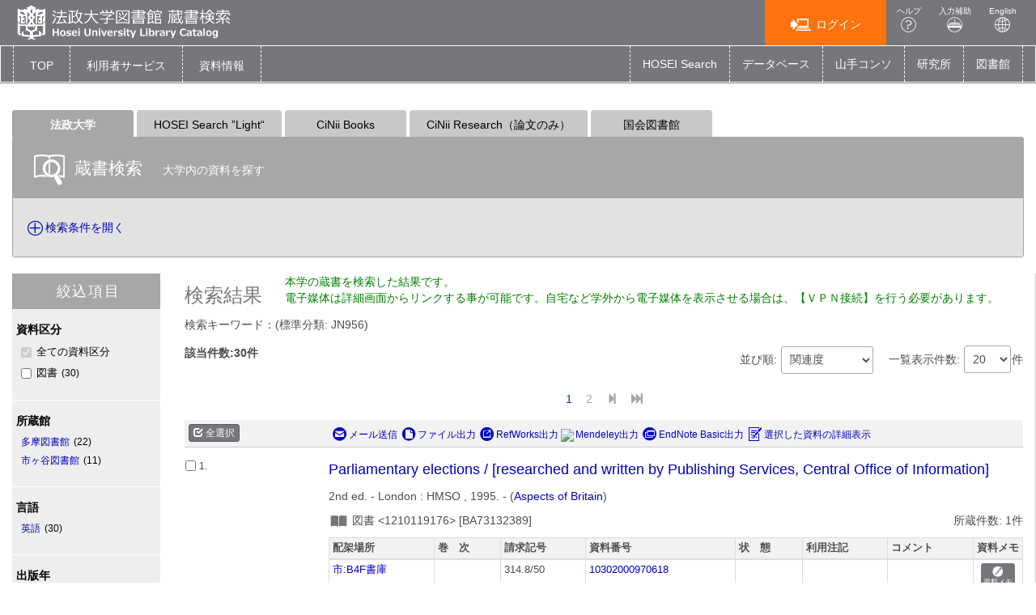

--- FILE ---
content_type: text/html; charset=utf-8
request_url: https://opac.lib.hosei.ac.jp/opac/opac_search/?reqCode=fromsrch&lang=0&amode=2&smode=1&con1_exp=clskey&kywd1_exp=JN956&con2_exp=alkey&con3_exp=pubkey&disp_exp=20
body_size: 187791
content:





	

<!DOCTYPE html>
<html lang="ja">
<head>

	<!-- meta -->
	<meta charset="UTF-8">
	<meta http-equiv="X-UA-Compatible" content="IE=edge">
	<meta http-equiv="Content-Type" content="text/html; charset=utf-8" />
	<meta http-equiv="Content-Style-type" content="text/css" />
	<meta http-equiv="content-script-type" content="text/javascript" />
	<meta http-equiv="Pragma" content="no-cache" />
	<meta http-equiv="Cache-Control" content="no-cache" />
	<meta http-equiv="Cache-Control" content="no-store" />
	<meta http-equiv="Expires" content="0" />
	<meta name="ROBOTS" content="NONE" />
	<meta name="ROBOTS" content="NOINDEX,NOFOLLOW" />
	<meta name="ROBOTS" content="NOARCHIVE" />
	
		<meta name="viewport" content="width=device-width,initial-scale=1.0,minimum-scale=1.0">
	
	<meta name="description" content="Online Public Access Catalog">
	<!-- css: bootstrap mega menu -->
	<link rel="stylesheet" type="text/css" href="/media/css/yamm.css?20240722">
	<link rel="stylesheet" type="text/css" href="/media/css/yamm_custom.css?20240722">

	<!-- css: sidr for smartphone side menu -->
	<link rel="stylesheet" type="text/css" href="/media/css/jquery.sidr.light.css?20240722">
	<link rel="stylesheet" type="text/css" href="/media/css/jquery.sidr.light_custom.css?20240722">

	<!-- css: sidr for smartphone side menu -->
	<link rel="stylesheet" type="text/css" href="/media/js/owl/assets/owl.carousel.css?20240722">

	<!-- css: opac theme -->
	<link rel="stylesheet" type="text/css" href="/media/css/opac_icon.css?20240722">
	<link rel="stylesheet" type="text/css" href="/media/css/opac_icon_custom.css?20240722">
	<link rel="stylesheet" type="text/css" href="/media/css/opac_style.css?20240722">
	<link rel="stylesheet" type="text/css" href="/media/css/opac_style_custom.css?20240722">

	<!-- HTML5 shim and Respond.js for IE8 support of HTML5 elements and media queries -->
	<!-- WARNING: Respond.js doesn't work if you view the page via file:// -->
	<!--[if lt IE 9]>
		<script src="https://oss.maxcdn.com/html5shiv/3.7.2/html5shiv.min.js"></script>
		<script src="https://oss.maxcdn.com/respond/1.4.2/respond.min.js"></script>
	<![endif]-->

	

	<link rel="shortcut icon" href="/media/img/favicon.ico" />

	<script type="text/javascript">
	//<![CDATA[
		 var media_url="/media/"; // MEDIA_URL
	 //]]>
	</script>
	
	



	
	<link href="/media/css/opac_common.css?20240722" rel="stylesheet" type="text/css" />
	<link href="/media/css/opac_common_custom.css?20240722" rel="stylesheet" type="text/css" />

	<link href="/media/css/opac_004.css?20240722" rel="stylesheet" type="text/css" />
	<link href="/media/css/opac_004_custom.css?20240722" rel="stylesheet" type="text/css" />
	<link href="/media/css/remodal-default-theme.css?20240722" rel="stylesheet" type="text/css" />
	<link href="/media/css/remodal-default-theme_custom.css?20240722" rel="stylesheet" type="text/css" />
	<link href="/media/css/remodal.css?20240722" rel="stylesheet" type="text/css" />
	<link href="/media/css/remodal_custom.css?20240722" rel="stylesheet" type="text/css" />



	



	
	<script type="text/javascript">
	//<![CDATA[
		var media_url="/media/"; // MEDIA_URL
	//]]>
	</script>
	<script type="text/javascript" src="/media/js/jquery.min.js?20240722" charset="UTF-8"></script>
	<script>jQuery.ajaxPrefilter( function( s ) { if ( s.crossDomain ) { s.contents.script = false; } } );</script>
	<script type="text/javascript" src="/media/js_c/jquery-ui.min.js?20240722" charset="UTF-8"></script>
	<script type="text/javascript" src="/media/js_c/longPressBlocker.js?20240722" charset="UTF-8"></script>
	<script type="text/javascript" src="/media/js_c/opac_common.js?20240722" charset="UTF-8"></script>
	<script type="text/javascript" src="/media/js_c/overlib.js?20240722" charset="UTF-8"></script>
	<script type="text/javascript" src="/media/js_c/wordBreak.js?20240722" charset="UTF-8"></script>
	<script type="text/javascript" src="/media/js_c/jquery.ajaxSuggest.1.5.4.js" charset="utf-8"></script>
	<script type="text/javascript" src="/media/js_c/opac_search.js?20240722" charset="UTF-8"></script>
	<!-- Include all compiled plugins (below), or include individual files as needed -->
	<script type="text/javascript" src="/media/js/bootstrap.min.js?20240722" charset="utf-8"></script>
	<!-- Multiple Carousel owl-carousel jQuery plugin-->
	<script type="text/javascript" src="/media/js/owl/owl.carousel.min.js?20240722" charset="utf-8"></script>
	<!--Match Box Height-->
	<script type="text/javascript" src="/media/js/jquery.matchHeight.js?20240722" charset="utf-8"></script>
	<!-- To This Page Top -->
	<script type="text/javascript" src="/media/js/pagetop.js?20240722" charset="utf-8"></script>

	<script type="text/javascript" src="/media/js_c/remodal.min.js?20240722" charset="utf-8"></script>
	<script type="text/javascript" src="/media/js_c/json2.js?20240722" charset="utf-8"></script>
	<script type="text/javascript" src="/media/js_c/opac_list.js?20240722" charset="utf-8"></script>
	<script type="text/javascript" src="/media/js/jquery.sidr.js?20240722" charset="utf-8"></script>
	<script type="text/javascript" src="/media/js/jquery.touchSwipe.min.js?20240722" charset="utf-8"></script>
	
	
	<script type="text/javascript" src="/media/js_c/aws_node.js?20240722"></script>
	<script type="text/javascript">
	//<![CDATA[
	$(function() {
		$('#text_kywd').autocomplete({
			source: function( req, res ) {
				if ($('#text_kywd').hasClass("suggestEnabled")) {
					$.ajax({
						url: "/opac/opac_suggest/",
						dataType: "json",
						data: {
							q_word: $('#text_kywd').val()
						},
						success: function(data) {
							res(data);
						},
						error: function(XMLHttpRequest, textStatus, errorThrown) {
							res([]);
						}
					});
				} else {
					res([]);
				}
			}
		});
		$('#text_kywd').addClass('suggestEnabled');
		
			modeTabClick('1');
		
		searchTabClick('0');
		
			
				
				$("#search_tab_0,#search_tab_dropdown_0").on("click.replaceUrl_0", function(){
					window.history.replaceState(null, null, '?lang=0&amode=9&start=1&opkey=B176977389683560&cmode=0&place=&reqCode=back');
				});
			
				
					$("#search_tab_6,#search_tab_dropdown_6").on("click.searchAnotherTab_6", function(){
						if ($("#list_tabs_6").text() == "") {
							
								if ($("input:hidden[name=cmode]").val() == '0') {
									auto_search('?opkey=B176977389683560&lang=0&amode=21&smode=1&totalnum=30&list_disp=20&list_sort=0', 6);
								} else if ($("input:hidden[name=cmode]").val() == '12') {
									auto_search('?opkey=B176977389683560&lang=0&amode=21&smode=1&totalnum=30&list_disp_ndl=&list_sort_ndl=', 6);
								} else if ($("input:hidden[name=cmode]").val() == '3') {
									auto_search('?opkey=B176977389683560&lang=0&amode=21&smode=1&totalnum=30&list_disp_cinii=&list_sort_cinii=', 6);
								} else if ($("input:hidden[name=cmode]").val() == '5') {
									auto_search('?opkey=B176977389683560&lang=0&amode=21&smode=1&totalnum=30&list_disp_ciniibooks=&list_sort_ciniibooks=', 6);
								} else if ($("input:hidden[name=cmode]").val() == '6') {
									auto_search('?opkey=B176977389683560&lang=0&amode=21&smode=1&totalnum=30&list_disp_summon=&list_sort_summon=', 6);
								} else if ($("input:hidden[name=cmode]").val() == '8') {
									auto_search('?opkey=B176977389683560&lang=0&amode=21&smode=1&totalnum=30&list_disp_ciniidiss=&list_sort_ciniidiss=', 6);
								} else if ($("input:hidden[name=cmode]").val() == '10') {
									auto_search('?opkey=B176977389683560&lang=0&amode=21&smode=1&totalnum=30&list_disp_iliswavej=&list_sort_iliswavej=', 6);
								} else if ($("input:hidden[name=cmode]").val() == '18') {
									auto_search('?opkey=B176977389683560&lang=0&amode=21&smode=1&totalnum=30&list_disp_jairocloud=&list_sort_jairocloud=', 6);
								} else if ($("input:hidden[name=cmode]").val() == '11') {
									auto_search('?opkey=B176977389683560&lang=0&amode=21&smode=1&totalnum=30&list_disp_medline=&list_sort_medline=', 6);
								} else {
									auto_search('?opkey=B176977389683560&lang=0&amode=21&smode=1', 6);
								}
							
						}
						// 一度実行したらクリックイベント消去
						$("#search_tab_6,#search_tab_dropdown_6").off("click.searchAnotherTab_6");
					});
				
				$("#search_tab_6,#search_tab_dropdown_6").on("click.replaceUrl_6", function(){
					window.history.replaceState(null, null, '?lang=0&amode=9&start=1&opkey=B176977389683560&cmode=6&place=');
				});
			
				
					$("#search_tab_5,#search_tab_dropdown_5").on("click.searchAnotherTab_5", function(){
						if ($("#list_tabs_5").text() == "") {
							
								if ($("input:hidden[name=cmode]").val() == '0') {
									auto_search('?opkey=B176977389683560&lang=0&amode=21&smode=1&totalnum=30&list_disp=20&list_sort=0', 5);
								} else if ($("input:hidden[name=cmode]").val() == '12') {
									auto_search('?opkey=B176977389683560&lang=0&amode=21&smode=1&totalnum=30&list_disp_ndl=&list_sort_ndl=', 5);
								} else if ($("input:hidden[name=cmode]").val() == '3') {
									auto_search('?opkey=B176977389683560&lang=0&amode=21&smode=1&totalnum=30&list_disp_cinii=&list_sort_cinii=', 5);
								} else if ($("input:hidden[name=cmode]").val() == '5') {
									auto_search('?opkey=B176977389683560&lang=0&amode=21&smode=1&totalnum=30&list_disp_ciniibooks=&list_sort_ciniibooks=', 5);
								} else if ($("input:hidden[name=cmode]").val() == '6') {
									auto_search('?opkey=B176977389683560&lang=0&amode=21&smode=1&totalnum=30&list_disp_summon=&list_sort_summon=', 5);
								} else if ($("input:hidden[name=cmode]").val() == '8') {
									auto_search('?opkey=B176977389683560&lang=0&amode=21&smode=1&totalnum=30&list_disp_ciniidiss=&list_sort_ciniidiss=', 5);
								} else if ($("input:hidden[name=cmode]").val() == '10') {
									auto_search('?opkey=B176977389683560&lang=0&amode=21&smode=1&totalnum=30&list_disp_iliswavej=&list_sort_iliswavej=', 5);
								} else if ($("input:hidden[name=cmode]").val() == '18') {
									auto_search('?opkey=B176977389683560&lang=0&amode=21&smode=1&totalnum=30&list_disp_jairocloud=&list_sort_jairocloud=', 5);
								} else if ($("input:hidden[name=cmode]").val() == '11') {
									auto_search('?opkey=B176977389683560&lang=0&amode=21&smode=1&totalnum=30&list_disp_medline=&list_sort_medline=', 5);
								} else {
									auto_search('?opkey=B176977389683560&lang=0&amode=21&smode=1', 5);
								}
							
						}
						// 一度実行したらクリックイベント消去
						$("#search_tab_5,#search_tab_dropdown_5").off("click.searchAnotherTab_5");
					});
				
				$("#search_tab_5,#search_tab_dropdown_5").on("click.replaceUrl_5", function(){
					window.history.replaceState(null, null, '?lang=0&amode=9&start=1&opkey=B176977389683560&cmode=5&place=');
				});
			
				
					$("#search_tab_3,#search_tab_dropdown_3").on("click.searchAnotherTab_3", function(){
						if ($("#list_tabs_3").text() == "") {
							
								if ($("input:hidden[name=cmode]").val() == '0') {
									auto_search('?opkey=B176977389683560&lang=0&amode=21&smode=1&totalnum=30&list_disp=20&list_sort=0', 3);
								} else if ($("input:hidden[name=cmode]").val() == '12') {
									auto_search('?opkey=B176977389683560&lang=0&amode=21&smode=1&totalnum=30&list_disp_ndl=&list_sort_ndl=', 3);
								} else if ($("input:hidden[name=cmode]").val() == '3') {
									auto_search('?opkey=B176977389683560&lang=0&amode=21&smode=1&totalnum=30&list_disp_cinii=&list_sort_cinii=', 3);
								} else if ($("input:hidden[name=cmode]").val() == '5') {
									auto_search('?opkey=B176977389683560&lang=0&amode=21&smode=1&totalnum=30&list_disp_ciniibooks=&list_sort_ciniibooks=', 3);
								} else if ($("input:hidden[name=cmode]").val() == '6') {
									auto_search('?opkey=B176977389683560&lang=0&amode=21&smode=1&totalnum=30&list_disp_summon=&list_sort_summon=', 3);
								} else if ($("input:hidden[name=cmode]").val() == '8') {
									auto_search('?opkey=B176977389683560&lang=0&amode=21&smode=1&totalnum=30&list_disp_ciniidiss=&list_sort_ciniidiss=', 3);
								} else if ($("input:hidden[name=cmode]").val() == '10') {
									auto_search('?opkey=B176977389683560&lang=0&amode=21&smode=1&totalnum=30&list_disp_iliswavej=&list_sort_iliswavej=', 3);
								} else if ($("input:hidden[name=cmode]").val() == '18') {
									auto_search('?opkey=B176977389683560&lang=0&amode=21&smode=1&totalnum=30&list_disp_jairocloud=&list_sort_jairocloud=', 3);
								} else if ($("input:hidden[name=cmode]").val() == '11') {
									auto_search('?opkey=B176977389683560&lang=0&amode=21&smode=1&totalnum=30&list_disp_medline=&list_sort_medline=', 3);
								} else {
									auto_search('?opkey=B176977389683560&lang=0&amode=21&smode=1', 3);
								}
							
						}
						// 一度実行したらクリックイベント消去
						$("#search_tab_3,#search_tab_dropdown_3").off("click.searchAnotherTab_3");
					});
				
				$("#search_tab_3,#search_tab_dropdown_3").on("click.replaceUrl_3", function(){
					window.history.replaceState(null, null, '?lang=0&amode=9&start=1&opkey=B176977389683560&cmode=3&place=');
				});
			
				
					$("#search_tab_12,#search_tab_dropdown_12").on("click.searchAnotherTab_12", function(){
						if ($("#list_tabs_12").text() == "") {
							
								if ($("input:hidden[name=cmode]").val() == '0') {
									auto_search('?opkey=B176977389683560&lang=0&amode=21&smode=1&totalnum=30&list_disp=20&list_sort=0', 12);
								} else if ($("input:hidden[name=cmode]").val() == '12') {
									auto_search('?opkey=B176977389683560&lang=0&amode=21&smode=1&totalnum=30&list_disp_ndl=&list_sort_ndl=', 12);
								} else if ($("input:hidden[name=cmode]").val() == '3') {
									auto_search('?opkey=B176977389683560&lang=0&amode=21&smode=1&totalnum=30&list_disp_cinii=&list_sort_cinii=', 12);
								} else if ($("input:hidden[name=cmode]").val() == '5') {
									auto_search('?opkey=B176977389683560&lang=0&amode=21&smode=1&totalnum=30&list_disp_ciniibooks=&list_sort_ciniibooks=', 12);
								} else if ($("input:hidden[name=cmode]").val() == '6') {
									auto_search('?opkey=B176977389683560&lang=0&amode=21&smode=1&totalnum=30&list_disp_summon=&list_sort_summon=', 12);
								} else if ($("input:hidden[name=cmode]").val() == '8') {
									auto_search('?opkey=B176977389683560&lang=0&amode=21&smode=1&totalnum=30&list_disp_ciniidiss=&list_sort_ciniidiss=', 12);
								} else if ($("input:hidden[name=cmode]").val() == '10') {
									auto_search('?opkey=B176977389683560&lang=0&amode=21&smode=1&totalnum=30&list_disp_iliswavej=&list_sort_iliswavej=', 12);
								} else if ($("input:hidden[name=cmode]").val() == '18') {
									auto_search('?opkey=B176977389683560&lang=0&amode=21&smode=1&totalnum=30&list_disp_jairocloud=&list_sort_jairocloud=', 12);
								} else if ($("input:hidden[name=cmode]").val() == '11') {
									auto_search('?opkey=B176977389683560&lang=0&amode=21&smode=1&totalnum=30&list_disp_medline=&list_sort_medline=', 12);
								} else {
									auto_search('?opkey=B176977389683560&lang=0&amode=21&smode=1', 12);
								}
							
						}
						// 一度実行したらクリックイベント消去
						$("#search_tab_12,#search_tab_dropdown_12").off("click.searchAnotherTab_12");
					});
				
				$("#search_tab_12,#search_tab_dropdown_12").on("click.replaceUrl_12", function(){
					window.history.replaceState(null, null, '?lang=0&amode=9&start=1&opkey=B176977389683560&cmode=12&place=');
				});
			
		
		<!-- 閉じる／開くボタンのトグル -->
		$(".open-search-area").click(function(){
			if($("#search-area-collapse").css("display") == "none") {
				$(this).children().next().text("検索条件を閉じる");
				$(this).children().eq(0).addClass("icon-opac_close-3");
				$(this).children().eq(0).removeClass("icon-opac_open-3");
				setFocusWithChangeTab($("input:hidden[name=smode]").val(), $("input:hidden[name=cmode]").val());
			} else {
				$(this).children().next().text("検索条件を開く");
				$(this).children().eq(0).addClass("icon-opac_open-3");
				$(this).children().eq(0).removeClass("icon-opac_close-3");
				$(':focus').blur();
			}
		});
	});
	//]]>
	</script>



	














<!-- title -->
<title>法政大学図書館 蔵書検索 OPAC</title>
</head>

<body class="opac_ja">
<div id="sidr-wrapper">
<!-- header -->
	<header id="header" class="hidden-print">


		<div class="container-fluid">
			<div class="row">
				<div class="col-xs-7 col-md-7"><h1 id="logo"><a href="/opac/opac_search/?lang=0"><img src="/media/img/opac_logo_alpha.png" srcset="/media/img/opac_logo_alpha.png 1x, /media/img/opac_logo_alpha@2x.png 2x" alt="法政大学OPAC" class="img-responsive" /></a></h1></div>
				<div class="col-xs-5 col-md-5">
					<span class="us_login_btn">
                        <ul>
						
							<li><button id="btn-login" type="button" class="btn btn-login pull-right" onclick="location.href='/opac/opac_search/?loginMode=disp&amp;lang=0&amp;amode=9&amp;start=1&amp;opkey=B176977389683560&amp;cmode=0&amp;place=&amp;list_disp=20&amp;list_sort=0'"><span class="icon-opac_login size-large"></span>ログイン</button></li>
					   	
							<li><a href="/media/htm/help/c_jp/index.html"  onclick="HelpClick(this.href);return false;" id="nav-help" class="btn">ヘルプ<br /><span class="icon-opac_help size-large"></span></a>
</li>
							<li><a href="/media/htm/opac_keyboard.html" onclick="MojiOpen(this.href);return false;" id="nav-input" class="btn hidden-xs">入力補助<br /><span class="icon-opac_input size-large"></span></a></li>
							<li><a href="/opac/opac_search/" onclick="LangChange(this.href, '0');return false;" id="nav-english" class="btn">English<br /><span class="icon-opac_english size-large"></span></a></li>
                       </ul>
					</span>
				</div>
			</div>
		</div>
	</header>

<!-- navigation -->

	<nav id="global-nav" class="navbar navbar-inverse yamm clearfix hidden-print" role="navigation">
		<div class="container-fluid">
			<div class="navbar-header opac-left-menu">
				
				<div class="navbar-brand text-only"><a class="navbar-brand-btn" href="/opac/opac_search/?lang=0">TOP</a></div>
				

				<div class="dropdown yamm-fw navbar-brand">
					<a href="#" id="us_service" class="dropdown-toggle navbar-brand-btn" data-toggle="dropdown" role="button" aria-haspopup="true" aria-expanded="false">
					<!-- <span class="icon-opac_user-service size-large"></span> -->
						<span class="nav-text">利用者サービス</span></a>
					<ul class="dropdown-menu" aria-labelledby="us_service" id="us_service-menu">
						<li>
							<div class="yamm-content">
								<div class="row">
									
									
										
										
											
												
													
													<ul class="col-lg-4">
													
														
															<li><a href="/opac/odr_stat/?lang=0">貸出・予約状況照会／貸出・返却履歴照会</a></li>
														
													
														
															<li><a href="/opac/ill/?lang=0">ILL（文献複写・貸借申込）／RapidILL／DDS（文献複写）</a></li>
														
													
														
															<li><a href="/opac/ill/?reqCode=list&amp;lang=0">ILL（文献複写・貸借申込）状況照会</a></li>
														
													
												
											
												
													
														</ul>
													
													<ul class="col-lg-4">
													
														
															<li><a href="/opac/bok_req/?lang=0">購入申込（図書冊子）</a></li>
														
													
														
															<li><a href="https://www.hosei.ac.jp/library/online/ebookrequest/" target="_blank">購入申込（電子ブック：図書館WEBサイトへ）</a></li>
														
													
														
															<li><a href="/opac/bok_req/?reqCode=list&amp;lang=0">購入申込状況照会（図書冊子のみ）</a></li>
														
													
												
											
												
													
														</ul>
													
													<ul class="col-lg-4">
													
														
															<li><a href="/opac/rsv/?loginMode=disp&amp;lang=0&amp;u_mode=0">施設予約</a></li>
														
													
														
															<li><a href="/opac/us_info/?lang=0">サービス設定(Eメール・返却期限日通知の登録・貸出返却履歴保持)</a></li>
														
													
												
											
										</ul>
										
										
									
								</div>
							</div>
						</li>
					</ul><!--/.dropdown-menu-->
				</div><!--/.dropdown-->

				<div class="dropdown yamm-fw navbar-brand">
					<a href="#" id="lib_service" class="dropdown-toggle navbar-brand-btn" data-toggle="dropdown" role="button" aria-haspopup="true" aria-expanded="false">
					<!-- <span class="icon-opac_library size-large"></span> -->
						<span class="nav-text">資料情報</span></a>

					<ul class="dropdown-menu" aria-labelledby="lib_service" id="lib_service-menu">
						<li>
							<div class="yamm-content">
								<div class="row">
									
									
									
										
											
                                                                                                
                                                                                                <ul class="col-lg-4">
                                                                                                
                                                                                                        <li><a href="/opac/newbook/?lang=0&amp;reqCode=cls&amp;dptidpl=1&amp;codeno=1&amp;codeno=1">図書新着案内</a></li>
                                                                                                
                                                                                                        <li><a href="/opac/newserial/?lang=0&amp;reqCode=place&amp;dptidpl=1&amp;codeno=2&amp;codeno=2">雑誌最新巻号案内</a></li>
                                                                                                
                                                                                                        <li><a href="/opac/serialtitle/?lang=0&amp;codeno=4">雑誌タイトルリスト</a></li>
                                                                                                
											
										
											
                                                                                                
                                                                                                        </ul>
                                                                                                
                                                                                                <ul class="col-lg-4">
                                                                                                
                                                                                                        <li><a href="/opac/bestreading/?lang=0&amp;codeno=7">貸出ランキング</a></li>
                                                                                                
                                                                                                        <li><a href="/opac/accessranking/?lang=0&amp;codeno=8">アクセスランキング</a></li>
                                                                                                
											
										
									</ul>
									
									
								</div>
							</div>
						</li>
					</ul><!--/.dropdown-menu-->
				</div><!--/.dropdown-->
			</div><!--/.opac-left-menu-->

			
				
					<div class="navbar-header">
						<button type="button" class="navbar-toggle collapsed navbar-toggle-btn" data-toggle="collapse" data-target="#opac-extra-link-menu" aria-expanded="false">
							<span class="glyphicon glyphicon-option-horizontal"></span>
							<span class="nav-text hidden-md hidden-lg">その他</span>
						</button>
					</div>
					<div class="collapse navbar-collapse" id="opac-extra-link-menu">
						<ul class="nav navbar-nav opac-right-menu">
							
								<li>
									<a href="https://hosei.summon.serialssolutions.com/" target="_blank">HOSEI Search</a>
								</li>
							
								<li>
									<a href="/opac/myopac/gateway/?lang=0">データベース</a>
								</li>
							
								<li>
									<a href="https://opac.lib.hosei.ac.jp/hybrid/" target="_blank">山手コンソ</a>
								</li>
							
								<li>
									<a href="https://www.hosei.ac.jp/kenkyu/kenkyusho/" target="_blank">研究所</a>
								</li>
							
								<li>
									<a href="https://www.hosei.ac.jp/library/" target="_blank">図書館</a>
								</li>
							
						</ul><!--/.opac-right-menu-->
					</div><!--/#opac-extra-link-menu-->
				
			
		</div>
	</nav>
<!-- /navigation -->


<script type="text/javascript">
$(document).ready(function(){
	<!--ボックスの高さを揃える-->
	$('.panel-body').matchHeight();

	$("#lib_service").click(function(event){
		<!--ハンバーガーメニューのプルダウンが開いているときにメニュークリックされたら-->
		if($('#opac-extra-link-menu').hasClass('collapse in')) {
		<!--閉じるだけして抜ける-->
		$('#opac-extra-link-menu').collapse('hide');
		event.preventDefault();
		}
	});
	$("#us_service").click(function(event){
		<!--ハンバーガーメニューのプルダウンが開いているときにメニュークリックされたら-->
		if($('#opac-extra-link-menu').hasClass('collapse in')) {
		<!--閉じるだけして抜ける-->
		$('#opac-extra-link-menu').collapse('hide');
		event.preventDefault();
		}
	});
	$('#global-nav').on('shown.bs.dropdown', function() {
		$('.dropdown-backdrop').remove();
	});
});
</script>



<div id="dialog_search" class="head_search"></div><!-- /dialog -->
	<div id="content-wrapper">
		
	

		<div id="contens">
			<div class="container-fluid maCont clearfix">



	
	
		
	
	<form id="search" method="post" action="./" onsubmit="return false">
		<div style='display:none'><input type='hidden' name='csrfmiddlewaretoken' value='31f12dfe1cf78d347c2cb017a56a2eb3' /></div>
		<!-- hidden -->
		<input type="hidden" name="lang" value="0" />
		<input type="hidden" name="opkey" value="B176977389683560" />
		<input type="hidden" name="tikey" value="" />
		<input type="hidden" name="reqCode" value="fromlist" />
		<input type="hidden" name="smode" value="1" />
		<input type="hidden" name="amode" value="2" />
		<input type="hidden" name="appname" value="Chrome" />
		<input type="hidden" name="version" value="131.0.0.0" />
		<input type="hidden" name="cmode" value="0" />
		<input type="hidden" name="NII_BOOK_CD" value="10" />
		<input type="hidden" name="NII_SERIAL_CD" value="20" />
		<input type="hidden" name="start" value="" />
		
			
		
		<input type="hidden" name="sort" value="0" />
		
			
		
		<input type="hidden" name="disp" value="20" />
		

		<div id="content">
			<!-- 壁 -->
        	<div class="wall hide" id="wall"></div>
			<div class="row">
				<div class="col-xs-12">
					<div id="archive-search">
						<ul class="nav nav-tabs" role="tablist">
							
								 
								<li class="active " onclick="searchTabClick('0', '0');"><a id="search_tab_0" href="#panel_0" data-target="#panel_0, #panel_advanced_0, #search_none_msg_0 , #list_tabs_0" data-toggle="tab">法政大学</a></li>
							
								 
								<li class="hidden-xs" onclick="searchTabClick('6', '0');"><a id="search_tab_6" href="#panel_6" data-target="#panel_6, #panel_advanced_6, #search_none_msg_6 , #list_tabs_6" data-toggle="tab">HOSEI Search ”Light“</a></li>
							
								 
								<li class="hidden-xs" onclick="searchTabClick('5', '0');"><a id="search_tab_5" href="#panel_5" data-target="#panel_5, #panel_advanced_5, #search_none_msg_5 , #list_tabs_5" data-toggle="tab">CiNii Books</a></li>
							
								 
								<li class="hidden-xs" onclick="searchTabClick('3', '0');"><a id="search_tab_3" href="#panel_3" data-target="#panel_3, #panel_advanced_3, #search_none_msg_3 , #list_tabs_3" data-toggle="tab">CiNii Research（論文のみ）</a></li>
							
								 
								<li class="hidden-xs" onclick="searchTabClick('12', '0');"><a id="search_tab_12" href="#panel_12" data-target="#panel_12, #panel_advanced_12, #search_none_msg_12 , #list_tabs_12" data-toggle="tab">国会図書館</a></li>
							
							
								<li class="visible-xs dropdown"> <a class="dropdown-toggle" data-toggle="dropdown" href="#" role="button" aria-haspopup="true" aria-expanded="false">その他の検索<span class="glyphicon glyphicon-menu-down"></span></a>
									<ul class="dropdown-menu">
										
											
										
											
												 
												<li onclick="searchTabClick('6', '0');"><a id="search_tab_dropdown_6" href="#panel_6" data-target="#panel_6, #panel_advanced_6, #search_none_msg_6 , #list_tabs_6" data-toggle="tab">HOSEI Search ”Light“</a></li>
											
										
											
												 
												<li onclick="searchTabClick('5', '0');"><a id="search_tab_dropdown_5" href="#panel_5" data-target="#panel_5, #panel_advanced_5, #search_none_msg_5 , #list_tabs_5" data-toggle="tab">CiNii Books</a></li>
											
										
											
												 
												<li onclick="searchTabClick('3', '0');"><a id="search_tab_dropdown_3" href="#panel_3" data-target="#panel_3, #panel_advanced_3, #search_none_msg_3 , #list_tabs_3" data-toggle="tab">CiNii Research（論文のみ）</a></li>
											
										
											
												 
												<li onclick="searchTabClick('12', '0');"><a id="search_tab_dropdown_12" href="#panel_12" data-target="#panel_12, #panel_advanced_12, #search_none_msg_12 , #list_tabs_12" data-toggle="tab">国会図書館</a></li>
											
										
									</ul>
								</li>
							
						</ul>
						<div class="panel panel-primary panel-search">
							<div class="tab-content">
								
									
									<div id="panel_0" class="tab-pane in active panel-heading">
										<h2 class="panel-heading-title text-inline"><span class="icon-opac_book-search size-large"></span> 蔵書検索</h2>
										<p class="panel-heading-text text-inline">大学内の資料を探す</p>
									</div>
								
									
									<div id="panel_6" class="tab-pane panel-heading">
										<h2 class="panel-heading-title text-inline"><span class="icon-opac_book-search size-large"></span> HOSEI Search ”Light“</h2>
										<p class="panel-heading-text text-inline">大学内の資料、データベース、電子ジャーナル・電子ブック等をまとめて検索する「HOSEI Search」の簡易版です</p>
									</div>
								
									
									<div id="panel_5" class="tab-pane panel-heading">
										<h2 class="panel-heading-title text-inline"><span class="icon-opac_book-search size-large"></span> CiNii Books</h2>
										<p class="panel-heading-text text-inline">全国の大学図書館の本を探す</p>
									</div>
								
									
									<div id="panel_3" class="tab-pane panel-heading">
										<h2 class="panel-heading-title text-inline"><span class="icon-opac_book-search size-large"></span> CiNii Research（論文のみ）</h2>
										<p class="panel-heading-text text-inline">日本の論文を探す</p>
									</div>
								
									
									<div id="panel_12" class="tab-pane panel-heading">
										<h2 class="panel-heading-title text-inline"><span class="icon-opac_book-search size-large"></span> 国会図書館</h2>
										<p class="panel-heading-text text-inline">国立国会図書館サーチで探す</p>
									</div>
								
							</div>
							<div class="panel-body opac-panel-body-bg opac-list-searchbox">
								<span class="tab-content">
									
										<span id="search_none_msg_0" class="tab-pane in active"></span>
									
										<span id="search_none_msg_6" class="tab-pane"></span>
									
										<span id="search_none_msg_5" class="tab-pane"></span>
									
										<span id="search_none_msg_3" class="tab-pane"></span>
									
										<span id="search_none_msg_12" class="tab-pane"></span>
									
								</span>
								<div class="spellcheck-block">
									
										<a data-toggle="collapse" data-parent="#search-area" href="#search-area-collapse" class="open-search-area">
											<span class="icon-opac_open-3"></span><span class="open-text">検索条件を開く</span>
										</a>
									
									
								</div>
								
								
									<div id="search-area-collapse" class="panel-collapse collapse">
										<div class="panel-body">
								
								<div class="my-opac-service pull-right">
									
									
								</div>
								
								<ul id="searchmode_tab" class="nav nav-pills" role="tablist">
									<li role="presentation" id="tab_simple"><a href="#simple_area" aria-controls="home" role="tab" data-toggle="tab" onclick="modeTabClick('0');">簡易検索</a></li>
									<li role="presentation" id="tab_advanced" class="active"><a href="#advanced_area" aria-controls="profile" role="tab" data-toggle="tab" onclick="modeTabClick('1');">詳細検索</a></li>
									
										<li role="presentation" id="tab_classification"><a href="#classification_area" aria-controls="profile" role="tab" data-toggle="tab" onclick="modeTabClick('3');">分類検索</a></li>
									
								</ul>
								<div id="search_pubmed"></div>
								<div class="tab-content">
									<div id="simple_area" class="tab-pane">
										
										
										<div class="search-simple">
											<form>
												<input id="text_kywd" class="search-simple-input" maxlength="256" name="kywd" value="" type="text" onkeydown="return EnterEvent(event.keyCode, 'basic', 'search');">
												<button type="button" class="btn btn-primary search-simple-btn-find" onclick="SearchClick('basic', 'search');return false;"><span class="icon-opac_search size-small"></span><span class="hidden-xs">検索</span></button>
												<button type="button" class="btn btn-clear search-simple-btn-clear" onclick="clearClick('basic',20,0,'all','alkey','pubkey', 'search');return false;"><span class="glyphicon glyphicon-erase"></span><span class="hidden-xs">クリア</span></button>
											</form>
										</div>
									</div>
									<div id="advanced_area" class="tab-pane in active">
										<div class="tab-content">
											
												
												<div id="panel_advanced_0" class="tab-pane in active">
													



<div class="local-advanced">
	<div class="search-advance-form">
		<h3 class="search-advance-title">検索条件</h3>
		<div class="row">
			<div class="col-md-9 search-condition">
				<ul class="list-inline list-inline-xs">
					<li class="sc-l">&nbsp;</li>
					<li class="sc-m">
						<input type="text" maxlength="256" id="text_kywd1" name="kywd1_exp" value="JN956" onkeydown="return EnterEvent(event.keyCode,'expart', 'search');" />
					</li>
					<li class="sc-r">
						<select name="con1_exp">
						    
						    	<option value="all">全ての項目から</option>
						    
						    	<option value="titlekey_ja">書名に左の語を含む</option>
						    
						    	<option value="ftitlekey">書名(完全形)</option>
						    
						    	<option value="ptblkey">親書名に左の語を含む</option>
						    
						    	<option value="alkey">著者名に左の語を含む</option>
						    
						    	<option value="pubkey">出版社・出版者</option>
						    
						    	<option value="volkey">巻次</option>
						    
						    	<option value="shkey">件名</option>
						    
						    	<option value="isbn">ISBN</option>
						    
						    	<option value="issn">ISSN</option>
						    
						    	<option value="callno">請求記号</option>
						    
						    	<option value="bookid">資料番号</option>
						    
						    	<option value="ncid">NACSIS-ID</option>
						    
						    	<option value="bibid">書誌ID</option>
						    
						    	<option value="clskey" selected="selected">標準分類</option>
						    
						    	<option value="cls">所蔵分類</option>
						    
						    	<option value="lccn">LCCN</option>
						    
						    	<option value="ndlcn">NDLCN・NDLPN</option>
						    
						    	<option value="coden">CODEN</option>
						    
						    	<option value="nbn">全国書誌番号</option>
						    
						    	<option value="cmnid">共通コード</option>
						    
						    	<option value="othn">その他のコード</option>
						    
					    </select>
					</li>
				</ul>
				<ul class="list-inline list-inline-xs">
					<li class="sc-l">
						<select name="op2_exp">
						    
						    	<option value="AND" selected="selected">AND</option>
						    
						    	<option value="OR">OR</option>
						    
						    	<option value="NOT">NOT</option>
						    
					    </select>
					</li>
					<li class="sc-m">
						<input type="text" maxlength="256" id="text_kywd2" name="kywd2_exp" value="" onkeydown="return EnterEvent(event.keyCode,'expart', 'search');" />
					</li>
					<li class="sc-r">
						<select name="con2_exp">
						    
						    	<option value="titlekey_ja">書名に左の語を含む</option>
						    
						    	<option value="ftitlekey">書名(完全形)</option>
						    
						    	<option value="ptblkey">親書名に左の語を含む</option>
						    
						    	<option value="alkey" selected="selected">著者名に左の語を含む</option>
						    
						    	<option value="pubkey">出版社・出版者</option>
						    
						    	<option value="volkey">巻次</option>
						    
						    	<option value="shkey">件名</option>
						    
						    	<option value="isbn">ISBN</option>
						    
						    	<option value="issn">ISSN</option>
						    
						    	<option value="callno">請求記号</option>
						    
						    	<option value="bookid">資料番号</option>
						    
						    	<option value="ncid">NACSIS-ID</option>
						    
						    	<option value="bibid">書誌ID</option>
						    
						    	<option value="clskey">標準分類</option>
						    
						    	<option value="cls">所蔵分類</option>
						    
						    	<option value="lccn">LCCN</option>
						    
						    	<option value="ndlcn">NDLCN・NDLPN</option>
						    
						    	<option value="coden">CODEN</option>
						    
						    	<option value="nbn">全国書誌番号</option>
						    
						    	<option value="cmnid">共通コード</option>
						    
						    	<option value="othn">その他のコード</option>
						    
					    </select>
					</li>
				</ul>
				<ul class="list-inline list-inline-xs">
					<li class="sc-l">
						<select name="op3_exp">
						    
						    	<option value="AND" selected="selected">AND</option>
						    
						    	<option value="OR">OR</option>
						    
						    	<option value="NOT">NOT</option>
						    
					    </select>
					</li>
					<li class="sc-m">
						<input type="text" maxlength="256"  id="text_kywd3" name="kywd3_exp" value="" onkeydown="return EnterEvent(event.keyCode,'expart', 'search');" />
					</li>
					<li class="sc-r">
						<select name="con3_exp">
						    
						    	<option value="titlekey_ja">書名に左の語を含む</option>
						    
						    	<option value="ftitlekey">書名(完全形)</option>
						    
						    	<option value="ptblkey">親書名に左の語を含む</option>
						    
						    	<option value="alkey">著者名に左の語を含む</option>
						    
						    	<option value="pubkey" selected="selected">出版社・出版者</option>
						    
						    	<option value="volkey">巻次</option>
						    
						    	<option value="shkey">件名</option>
						    
						    	<option value="isbn">ISBN</option>
						    
						    	<option value="issn">ISSN</option>
						    
						    	<option value="callno">請求記号</option>
						    
						    	<option value="bookid">資料番号</option>
						    
						    	<option value="ncid">NACSIS-ID</option>
						    
						    	<option value="bibid">書誌ID</option>
						    
						    	<option value="clskey">標準分類</option>
						    
						    	<option value="cls">所蔵分類</option>
						    
						    	<option value="lccn">LCCN</option>
						    
						    	<option value="ndlcn">NDLCN・NDLPN</option>
						    
						    	<option value="coden">CODEN</option>
						    
						    	<option value="nbn">全国書誌番号</option>
						    
						    	<option value="cmnid">共通コード</option>
						    
						    	<option value="othn">その他のコード</option>
						    
					    </select>
					</li>
				</ul>
				
					<div class="sort_num_area">
						<ul class="list-inline list-mgn-l">
						
							<li>
								<label for="sort_exp">
									<span class="sort-label">並び順:</span>
								</label>
								<span class="sort-list">
									<select name="sort_exp">
										
						        			<option value="0" selected="selected">関連度</option>
						      			
						        			<option value="1">書　名(昇順)</option>
						      			
						        			<option value="2">書　名(降順)</option>
						      			
						        			<option value="3">著者名(昇順)</option>
						      			
						        			<option value="4">著者名(降順)</option>
						      			
						        			<option value="5">出版年(昇順)</option>
						      			
						        			<option value="6">出版年(降順)</option>
						      			
						    		</select>
								</span>
							</li>
						
						
							<li>
								<label for="disp_exp">
									<span class="sort-label">一覧表示件数:</span>
								</label>
								<span class="sort-list">
									<select name="disp_exp">
									    
									    	<option value="20" selected="selected">20</option>
									    
									    	<option value="50">50</option>
									    
									    	<option value="100">100</option>
									    
									    	<option value="200">200</option>
									    
									    	<option value="500">500</option>
									    
								    </select>
								</span>
							</li>
						
						</ul>
					</div><!--/.sort-num-area-->
				
			</div><!--/#search-condition-->
			<div class="col-md-3">
				<div class="search-ad-btn">
					<button type="button" class="btn btn-primary btn-left-square" onclick="SearchClick('expart', 'search');return false;"><span class="icon-opac_search size-small"></span>検索</button>
					<button type="button" class="btn btn-clear" onclick="clearClick('expart',20,0,'all','alkey','pubkey', 'search');return false;"><span class="glyphicon glyphicon-erase"></span>クリア</button>
				</div><!--/.search-ad-btn-->
			</div>
		</div><!--/.row-->
		<div class="row">
			
			
				<div class="col-sm-3 col-md-3">
					<h3 class="search-advance-title">資料区分限定</h3>
					<ul>
						
							<li>
								<label for="file_exp1">
									<input id="file_exp1" type="checkbox" name="file_exp[]" value="1"/>
									図書<input type="hidden" name="vfile_exp" value="10" /><input type="hidden" name="jf_exp" value="" />
								</label>
							</li>
						
							<li>
								<label for="file_exp2">
									<input id="file_exp2" type="checkbox" name="file_exp[]" value="2"/>
									-- 和図書<input type="hidden" name="vfile_exp" value="10" /><input type="hidden" name="jf_exp" value="1" />
								</label>
							</li>
						
							<li>
								<label for="file_exp3">
									<input id="file_exp3" type="checkbox" name="file_exp[]" value="3"/>
									-- 洋図書<input type="hidden" name="vfile_exp" value="10" /><input type="hidden" name="jf_exp" value="2" />
								</label>
							</li>
						
							<li>
								<label for="file_exp5">
									<input id="file_exp5" type="checkbox" name="file_exp[]" value="5"/>
									雑誌<input type="hidden" name="vfile_exp" value="20" /><input type="hidden" name="jf_exp" value="" />
								</label>
							</li>
						
							<li>
								<label for="file_exp6">
									<input id="file_exp6" type="checkbox" name="file_exp[]" value="6"/>
									-- 和雑誌<input type="hidden" name="vfile_exp" value="20" /><input type="hidden" name="jf_exp" value="1" />
								</label>
							</li>
						
							<li>
								<label for="file_exp7">
									<input id="file_exp7" type="checkbox" name="file_exp[]" value="7"/>
									-- 洋雑誌<input type="hidden" name="vfile_exp" value="20" /><input type="hidden" name="jf_exp" value="2" />
								</label>
							</li>
						
							<li>
								<label for="file_exp10">
									<input id="file_exp10" type="checkbox" name="file_exp[]" value="10"/>
									電子ブック<input type="hidden" name="vfile_exp" value="19" /><input type="hidden" name="jf_exp" value="" />
								</label>
							</li>
						
							<li>
								<label for="file_exp9">
									<input id="file_exp9" type="checkbox" name="file_exp[]" value="9"/>
									電子ジャーナル<input type="hidden" name="vfile_exp" value="29" /><input type="hidden" name="jf_exp" value="" />
								</label>
							</li>
						
					</ul>
				</div><!--/#select-group-->
			
			
				<div class="col-sm-3 col-md-3 select-campus">
					<h3 class="search-advance-title">キャンパス</h3>
					<select multiple="multiple" size="10" name="dpmc_exp[]" >
					    
						    
						    	<option value="all" selected="selected">(全学)</option>
						    
					    
						    
						    	<option value="全図書館">全図書館</option>
						    
					    
						    
						    	<option value="市ヶ谷図書館">市ヶ谷図書館</option>
						    
					    
						    
						    	<option value="市ヶ谷田町閲覧室">市ヶ谷田町閲覧室</option>
						    
					    
						    
						    	<option value="多摩図書館">多摩図書館</option>
						    
					    
						    
						    	<option value="小金井図書館">小金井図書館</option>
						    
					    
						    
						    	<option value="学部資料室">学部資料室</option>
						    
					    
						    
						    	<option value="法科大学院">法科大学院</option>
						    
					    
						    
						    	<option value="研究所">研究所</option>
						    
					    
						    
						    	<option value="その他">その他</option>
						    
					    
				    </select>
				</div>
			
			<div class="col-sm-6 col-md-6 select-option">
				<h3 class="search-advance-title">検索オプション</h3>
				<label>
					<span class="search-option-title">出版年:</span>
					<input type="text" class="option-year" name="year1_exp" maxlength="4" value="" onkeydown="return EnterEvent(event.keyCode,'expart', 'search');" />
					&nbsp;-&nbsp;
					<input type="text" class="option-year" name="year2_exp" maxlength="4" value="" onkeydown="return EnterEvent(event.keyCode,'expart', 'search');" />
				</label>
				
					<label>
						<span class="search-option-title">出版国:</span>
						<select name="cntry_exp">
							
					    		<option value="0">(指定なし)</option>
					    	
					    		<option value="1">日本</option>
					    	
					    		<option value="2">アメリカ合衆国</option>
					    	
					    		<option value="3">イギリス</option>
					    	
					    		<option value="4">フランス</option>
					    	
					    		<option value="5">ドイツ (旧東独を含む)</option>
					    	
					    		<option value="6">中華人民共和国</option>
					    	
					    		<option value="7">大韓民国</option>
					    	
					    		<option value="8">台湾</option>
					    	
					    		<option value="9">ロシア共和国</option>
					    	
					    		<option value="10">旧ソビエト連邦諸国</option>
					    	
					    		<option value="11">カナダ</option>
					    	
					    		<option value="12">アルゼンチン</option>
					    	
					    		<option value="13">オーストラリア・ニュージーランド</option>
					    	
					    		<option value="14">オーストリア</option>
					    	
					    		<option value="15">バングラディシュ</option>
					    	
					    		<option value="16">ベルギー</option>
					    	
					    		<option value="17">ブラジル</option>
					    	
					    		<option value="18">デンマーク</option>
					    	
					    		<option value="19">エジプト</option>
					    	
					    		<option value="20">ギリシャ</option>
					    	
					    		<option value="21">香港</option>
					    	
					    		<option value="22">インド</option>
					    	
					    		<option value="23">インドネシア</option>
					    	
					    		<option value="24">イタリア・バチカン</option>
					    	
					    		<option value="25">北朝鮮 = 朝鮮民主主義人民共和国</option>
					    	
					    		<option value="26">マレーシア</option>
					    	
					    		<option value="27">中近東諸国</option>
					    	
					    		<option value="28">オランダ</option>
					    	
					    		<option value="29">フィリピン</option>
					    	
					    		<option value="30">ポーランド</option>
					    	
					    		<option value="31">ポルトガル</option>
					    	
					    		<option value="32">シンガポール</option>
					    	
					    		<option value="33">スペイン</option>
					    	
					    		<option value="34">スウェーデン</option>
					    	
					    		<option value="35">スイス</option>
					    	
					    		<option value="36">タイ</option>
					    	
					    </select>
					</label>
				
				
					<label>
						<span class="search-option-title">言語:</span>
						<select name="txtl_exp">
							
					    		<option value="0">(指定なし)</option>
					    	
					    		<option value="1">日本語</option>
					    	
					    		<option value="2">英語</option>
					    	
					    		<option value="3">フランス語</option>
					    	
					    		<option value="4">ドイツ語</option>
					    	
					    		<option value="5">中国語</option>
					    	
					    		<option value="6">朝鮮語</option>
					    	
					    		<option value="7">ロシア語</option>
					    	
					    		<option value="8">アラビア語</option>
					    	
					    		<option value="9">ベンガル語</option>
					    	
					    		<option value="10">チェコ語</option>
					    	
					    		<option value="11">デンマーク語</option>
					    	
					    		<option value="12">オランダ語</option>
					    	
					    		<option value="13">エジプト語</option>
					    	
					    		<option value="14">ギリシャ語</option>
					    	
					    		<option value="15">ヘブライ語</option>
					    	
					    		<option value="16">ヒンディー語</option>
					    	
					    		<option value="17">ハンガリー語</option>
					    	
					    		<option value="18">インドネシア語・インドネシア諸語</option>
					    	
					    		<option value="19">イタリア語</option>
					    	
					    		<option value="20">ラテン語</option>
					    	
					    		<option value="21">マライ語</option>
					    	
					    		<option value="22">蒙古語</option>
					    	
					    		<option value="23">多言語</option>
					    	
					    		<option value="24">ノルウェー語</option>
					    	
					    		<option value="25">パーリ語</option>
					    	
					    		<option value="26">ペルシャ語</option>
					    	
					    		<option value="27">ポーランド語</option>
					    	
					    		<option value="28">ポルトガル語</option>
					    	
					    		<option value="29">ルーマニア語</option>
					    	
					    		<option value="30">サンスクリット語</option>
					    	
					    		<option value="31">スペイン語</option>
					    	
					    		<option value="32">スウェーデン語</option>
					    	
					    		<option value="33">タガログ語</option>
					    	
					    		<option value="34">タミル語</option>
					    	
					    		<option value="35">タイ語・タイ諸語</option>
					    	
					    		<option value="36">チベット語</option>
					    	
					    		<option value="37">トルコ語</option>
					    	
					    		<option value="38">ウクライナ語</option>
					    	
					    </select>
					</label>
				
				
					<label>
						<span class="search-option-title">分野:</span>
						<select name="cls_exp">
							
					    		<option value="0">(全分野)</option>
					    	
					    		<option value="1">総記・総合領域</option>
					    	
					    		<option value="2">-コンピュータ科学</option>
					    	
					    		<option value="3">-書誌・目録</option>
					    	
					    		<option value="4">-図書館・情報学</option>
					    	
					    		<option value="5">-百科辞典・事典</option>
					    	
					    		<option value="6">-出版・ジャーナリズム</option>
					    	
					    		<option value="7">哲学・心理学</option>
					    	
					    		<option value="8">-心理学</option>
					    	
					    		<option value="9">-倫理学</option>
					    	
					    		<option value="10">-哲学</option>
					    	
					    		<option value="11">宗教</option>
					    	
					    		<option value="12">-神道</option>
					    	
					    		<option value="13">-仏教</option>
					    	
					    		<option value="14">-キリスト教</option>
					    	
					    		<option value="15">社会科学</option>
					    	
					    		<option value="16">-社会一般．社会学</option>
					    	
					    		<option value="17">-統計</option>
					    	
					    		<option value="18">-政治</option>
					    	
					    		<option value="19">-経済</option>
					    	
					    		<option value="20">-法律</option>
					    	
					    		<option value="21">-行政</option>
					    	
					    		<option value="22">-福祉・社会事業</option>
					    	
					    		<option value="23">-教育</option>
					    	
					    		<option value="24">-商業・通信・運輸</option>
					    	
					    		<option value="25">-風俗習慣・民俗学</option>
					    	
					    		<option value="26">言語（語学）</option>
					    	
					    		<option value="27">-言語学</option>
					    	
					    		<option value="28">-日本語</option>
					    	
					    		<option value="29">-中国語</option>
					    	
					    		<option value="30">-朝鮮・ハングル語</option>
					    	
					    		<option value="31">-英語</option>
					    	
					    		<option value="32">-ドイツ語</option>
					    	
					    		<option value="33">-フランス語</option>
					    	
					    		<option value="34">-スペイン・ポルトガル語</option>
					    	
					    		<option value="35">-イタリア語</option>
					    	
					    		<option value="36">-ロシア語</option>
					    	
					    		<option value="37">-ギリシャ語</option>
					    	
					    		<option value="38">-ラテン語</option>
					    	
					    		<option value="39">自然科学・数学</option>
					    	
					    		<option value="40">-自然科学一般</option>
					    	
					    		<option value="41">-数学</option>
					    	
					    		<option value="42">-天文学</option>
					    	
					    		<option value="43">-物理学</option>
					    	
					    		<option value="44">-化学</option>
					    	
					    		<option value="45">-地球科学．古生物学</option>
					    	
					    		<option value="46">-生命科学．生物学</option>
					    	
					    		<option value="47">-植物学</option>
					    	
					    		<option value="48">-動物学</option>
					    	
					    		<option value="49">技術（応用科学）</option>
					    	
					    		<option value="50">-技術一般</option>
					    	
					    		<option value="51">-医学</option>
					    	
					    		<option value="52">--薬学</option>
					    	
					    		<option value="53">--歯学</option>
					    	
					    		<option value="54">-工学</option>
					    	
					    		<option value="55">-農業</option>
					    	
					    		<option value="56">--畜産業・獣医学</option>
					    	
					    		<option value="57">--水産業・水産学</option>
					    	
					    		<option value="58">-家政学</option>
					    	
					    		<option value="59">-化学工業</option>
					    	
					    		<option value="60">-製造業</option>
					    	
					    		<option value="61">-建築</option>
					    	
					    		<option value="62">芸術</option>
					    	
					    		<option value="63">-芸術一般</option>
					    	
					    		<option value="64">-都市計画・造園</option>
					    	
					    		<option value="65">-造形美術・彫刻</option>
					    	
					    		<option value="66">-工芸</option>
					    	
					    		<option value="67">-絵画</option>
					    	
					    		<option value="68">-グラフィックアート，版画</option>
					    	
					    		<option value="69">-写真</option>
					    	
					    		<option value="70">-音楽</option>
					    	
					    		<option value="71">-レクリエーション，演劇，スポーツ</option>
					    	
					    		<option value="72">文学</option>
					    	
					    		<option value="73">-文学一般</option>
					    	
					    		<option value="74">-日本文学</option>
					    	
					    		<option value="75">-中国文学</option>
					    	
					    		<option value="76">-英米文学</option>
					    	
					    		<option value="77">-ドイツ文学</option>
					    	
					    		<option value="78">-フランス文学</option>
					    	
					    		<option value="79">-スペイン・ポルトガル文学</option>
					    	
					    		<option value="80">-イタリア文学</option>
					    	
					    		<option value="81">-ロシア文学</option>
					    	
					    		<option value="82">-ギリシャ文学</option>
					    	
					    		<option value="83">-ラテン文学</option>
					    	
					    		<option value="84">歴史・地理</option>
					    	
					    		<option value="85">-歴史一般</option>
					    	
					    		<option value="86">-地理・紀行</option>
					    	
					    		<option value="87">--ヨーロッパの地理（ロシア含む）</option>
					    	
					    		<option value="88">--アジアの地理</option>
					    	
					    		<option value="89">---日本の地理</option>
					    	
					    		<option value="90">--アフリカの地理</option>
					    	
					    		<option value="91">--北アメリカの地理（中米含む）</option>
					    	
					    		<option value="92">--南アメリカの地理</option>
					    	
					    		<option value="93">--その他の地域の地理</option>
					    	
					    		<option value="94">-伝記</option>
					    	
					    		<option value="95">-古代史</option>
					    	
					    		<option value="96">-ヨーロッパの歴史（ロシア含む）</option>
					    	
					    		<option value="97">-アジアの歴史</option>
					    	
					    		<option value="98">--日本の歴史</option>
					    	
					    		<option value="99">---北海道の歴史</option>
					    	
					    		<option value="100">-アフリカの歴史</option>
					    	
					    		<option value="101">-北アメリカの歴史（中米含む）</option>
					    	
					    		<option value="102">-南アメリカの歴史</option>
					    	
					    		<option value="103">-その他の地域の歴史</option>
					    	
					    </select>
					</label>
				
				
					<label>
						<span class="search-option-title">媒体種別:</span>
					    <select name="lgmd_exp">
							
								<option value="">(指定なし)</option>
							
								<option value="106">MICROREEL</option>
							
								<option value="107">MICROFICHE</option>
							
								<option value="108,208,308,408,508">CD</option>
							
								<option value="110,210,310,410,510">DVD</option>
							
								<option value="111,211,311,411,511">BD</option>
							
								<option value="113,213,313,413,513">CD-ROM</option>
							
								<option value="104,105,109,112,114,115,205,209,212,214,215,305,309,312,314,315,405,409,412,414,415,505,509,512,514,515">その他</option>
							
					    </select>
					</label>
				
				
					<label>
						<span class="search-option-title">配架場所:</span>
						<select name="place_exp">
							
					    		<option value="">(指定なし)</option>
					    	
					    		<option value="1010001">市:1F</option>
					    	
					    		<option value="1010002">市:1F参考</option>
					    	
					    		<option value="1050001">市:1F開架雑誌</option>
					    	
					    		<option value="1010011">市:1F多読図書</option>
					    	
					    		<option value="1010003">市:1F文庫新書</option>
					    	
					    		<option value="1010004">市:1F指定図書</option>
					    	
					    		<option value="1010009">市:1F学生選書</option>
					    	
					    		<option value="1010006">市:1F就職</option>
					    	
					    		<option value="1010005">市:1F教科書</option>
					    	
					    		<option value="1010007">市:1F通教</option>
					    	
					    		<option value="1010008">市:1F旅行</option>
					    	
					    		<option value="1010010">市:LC独セ</option>
					    	
					    		<option value="1010012">市:1F大型</option>
					    	
					    		<option value="1010016">市:1Fカウンタ</option>
					    	
					    		<option value="1010013">市:Lコモンズ</option>
					    	
					    		<option value="1010014">市:Lコモンズ多文化</option>
					    	
					    		<option value="1010015">市:LC参考</option>
					    	
					    		<option value="1010019">市:対面朗読室</option>
					    	
					    		<option value="1050011">市:逐刊</option>
					    	
					    		<option value="1060014">市:政刊</option>
					    	
					    		<option value="1050014">市:新聞</option>
					    	
					    		<option value="1020003,1050010,1050019">市:B1F参考</option>
					    	
					    		<option value="1050002,1050003,1050004,1050020,1050021,1050025">市:B1F新着(逐刊)</option>
					    	
					    		<option value="1050005,1050022">市:B1F新着(学内刊行誌)</option>
					    	
					    		<option value="1050006,1050007,1050023">市:B1F新着(紀要)</option>
					    	
					    		<option value="1050008">市:B1F逐刊(法律系)</option>
					    	
					    		<option value="1050009">市:B1F逐刊(短期保存)</option>
					    	
					    		<option value="1060005,1060012">市:B1F新着(政刊)</option>
					    	
					    		<option value="1060006,1060007,1060015,1060016,1060017,1060018,1060019,1060020">市:B1F参考(政刊)</option>
					    	
					    		<option value="1050015">市:B1F新聞</option>
					    	
					    		<option value="1020006">市:B1F文庫新書</option>
					    	
					    		<option value="1020001">市:B2F書庫</option>
					    	
					    		<option value="1020004">市:B2F参考</option>
					    	
					    		<option value="1020018">市:B2F小書庫</option>
					    	
					    		<option value="1020005">市:B2F参考（小書庫）</option>
					    	
					    		<option value="1050016">市:B2F新聞</option>
					    	
					    		<option value="1020007">市:B2F加除式</option>
					    	
					    		<option value="1020011">市:B2F和装</option>
					    	
					    		<option value="1020010">市:B2F古典籍</option>
					    	
					    		<option value="1020013">市:B2F大型</option>
					    	
					    		<option value="1030007">市:B2Fマイクロ</option>
					    	
					    		<option value="1030005">市:B2F・CD-ROM</option>
					    	
					    		<option value="1020002">市:B3F書庫</option>
					    	
					    		<option value="1020019">市:B3F小書庫</option>
					    	
					    		<option value="1050012">市:B3F逐刊(和)</option>
					    	
					    		<option value="1050024">市:B3F逐刊(法律系)</option>
					    	
					    		<option value="1060001,1060002,1060003,1060004">市:B3F政刊</option>
					    	
					    		<option value="1020008">市:B3F加除式（小書庫）</option>
					    	
					    		<option value="1020014">市:B4F書庫</option>
					    	
					    		<option value="1020015">市:B4F参考</option>
					    	
					    		<option value="1050013">市:B4F逐刊(洋)</option>
					    	
					    		<option value="1060008,1060009,1060010,1060011">市:B4F政刊</option>
					    	
					    		<option value="1050017">市:B4F新聞</option>
					    	
					    		<option value="1050018">市:B4F新聞（原紙）</option>
					    	
					    		<option value="1020009">市:B4F加除式(和)</option>
					    	
					    		<option value="1020016">市:B4F大型</option>
					    	
					    		<option value="1020017">市:B4F特大型</option>
					    	
					    		<option value="1030001">市:準貴重書庫</option>
					    	
					    		<option value="1030002">市:貴重書庫</option>
					    	
					    		<option value="1030012">市:準貴重書庫（貴重書）</option>
					    	
					    		<option value="1020023">市:閉架カウンタ</option>
					    	
					    		<option value="1030011">図:電子ジャーナル・電子ブック</option>
					    	
					    		<option value="1030003">市:別置マイクロ室</option>
					    	
					    		<option value="1030004,1030006,1030008,1051001,1060013">市:別置BT</option>
					    	
					    		<option value="1040001,1040002,1040003,1040004,1040005,1040006,1040007,1040008,1040009,1040010,1040011,1051002,1051003,1051004,1051005,1051006,1051007,1051008,1051009,1051010,1051011,1051012,1051013,1051014,1051015">市:別置資料室</option>
					    	
					    		<option value="1040012">市:別置研究所</option>
					    	
					    		<option value="1010018,1030009,1030010">市:その他</option>
					    	
					    		<option value="1110001">田:田町学習</option>
					    	
					    		<option value="1110002">田:田町参考</option>
					    	
					    		<option value="1150001">田:田町逐刊</option>
					    	
					    		<option value="1130001">田:田町CD-ROM</option>
					    	
					    		<option value="1110004">田:田町研究</option>
					    	
					    		<option value="1110003">田:田町指定図書</option>
					    	
					    		<option value="1130002">市:田町カウンタ</option>
					    	
					    		<option value="2020021">多:参考4F</option>
					    	
					    		<option value="2030007,2050011,2050012,2060017,2060018,2060019,2060020">多:4F事務室</option>
					    	
					    		<option value="2010007">多:3F学習室1</option>
					    	
					    		<option value="2010017">多:3Fクリエイティブルーム</option>
					    	
					    		<option value="2010018">多:3Fクリエイティブルーム（多読）</option>
					    	
					    		<option value="2010001">多:2F</option>
					    	
					    		<option value="2010002">多:2F文庫新書</option>
					    	
					    		<option value="2010003">多:2F教科書</option>
					    	
					    		<option value="2010004">多:2F就職</option>
					    	
					    		<option value="2010005">多:2F文学賞</option>
					    	
					    		<option value="2010006">多:2F教員著作</option>
					    	
					    		<option value="2010008">多:2Fレポート</option>
					    	
					    		<option value="2010009">多:2F学生選書</option>
					    	
					    		<option value="2010010">多:2F旅行</option>
					    	
					    		<option value="2010011">多:2F大型</option>
					    	
					    		<option value="2010012">多:2F地図</option>
					    	
					    		<option value="2010013">多:2F語学辞書</option>
					    	
					    		<option value="2010014">多:2F大型辞書</option>
					    	
					    		<option value="2010015">多:2F禁帯出</option>
					    	
					    		<option value="2010016">多:2F英語多読図書</option>
					    	
					    		<option value="2050001">多:2F開架雑誌コ－ナー</option>
					    	
					    		<option value="2010021">多:2F教員おすすめ</option>
					    	
					    		<option value="2010020">多:2F新着展示</option>
					    	
					    		<option value="2050005">多:2F新聞</option>
					    	
					    		<option value="2010022">多:2F森嘉兵衛賞</option>
					    	
					    		<option value="2030005">多:2FCD-ROM</option>
					    	
					    		<option value="2010023">多:対面朗読室</option>
					    	
					    		<option value="2020004,2050009">多:1F参考(和)</option>
					    	
					    		<option value="2020014,2050010">多:1F参考(洋)</option>
					    	
					    		<option value="2020006">多:1F書誌(和)</option>
					    	
					    		<option value="2020015">多:1F書誌(洋)</option>
					    	
					    		<option value="2060005,2060006">多:1F政刊参考(和)</option>
					    	
					    		<option value="2060011,2060012">多:1F政刊参考(洋)</option>
					    	
					    		<option value="2060015,2060016">多:1F政刊参考(欧文和)</option>
					    	
					    		<option value="2060013,2060014">多:1F政刊参考(和文洋)</option>
					    	
					    		<option value="2050006">多:1F新聞</option>
					    	
					    		<option value="2020010">多:1F地図</option>
					    	
					    		<option value="2030004">多:1FCD-ROM</option>
					    	
					    		<option value="2030010">多:1FCD-ROM（修士論文）</option>
					    	
					    		<option value="2030006">多:1Fマイクロ</option>
					    	
					    		<option value="2030008">多:1F事務室内</option>
					    	
					    		<option value="2020001">多:B1FNDC和書</option>
					    	
					    		<option value="2020012">多:B1FNDC洋書</option>
					    	
					    		<option value="2020008">多:B1F大型</option>
					    	
					    		<option value="2010019">多:B2F</option>
					    	
					    		<option value="2020002">多:B2FNDC和書</option>
					    	
					    		<option value="2020003">多:B2F旧分類和書</option>
					    	
					    		<option value="2020013">多:B2F旧分類洋書</option>
					    	
					    		<option value="2020005">多:B2F参考</option>
					    	
					    		<option value="2020007,2050008">多:B2F地域</option>
					    	
					    		<option value="2020009">多:B2F大型</option>
					    	
					    		<option value="2020011">多:B2F漢籍</option>
					    	
					    		<option value="2050004">多:B2F紀要</option>
					    	
					    		<option value="2050007">多:B2F新聞</option>
					    	
					    		<option value="2020016">多:B2F個人文庫</option>
					    	
					    		<option value="2030001">多:B2F準貴重書</option>
					    	
					    		<option value="2030002">多:B2F貴重書庫内準貴重書</option>
					    	
					    		<option value="2030003">多:B2F貴重書庫</option>
					    	
					    		<option value="2040001">多:B2F小図移管</option>
					    	
					    		<option value="2020017">多:書庫</option>
					    	
					    		<option value="2020018">多:児童書</option>
					    	
					    		<option value="2020019">多:論文</option>
					    	
					    		<option value="2050002">多:逐刊(和)</option>
					    	
					    		<option value="2050003">多:逐刊(洋)</option>
					    	
					    		<option value="2060001,2060002">多:政刊(和)</option>
					    	
					    		<option value="2060007,2060008">多:政刊(洋)</option>
					    	
					    		<option value="2060003,2060004">多:欧文和政刊</option>
					    	
					    		<option value="2060009,2060010">多:和文洋政刊</option>
					    	
					    		<option value="2020020">多:和綴別置</option>
					    	
					    		<option value="2030009">多:その他</option>
					    	
					    		<option value="3010004">小:2閲1F指定図書</option>
					    	
					    		<option value="3010005">小:2閲1F教科書</option>
					    	
					    		<option value="3010001,3050001">小:2閲1F学習</option>
					    	
					    		<option value="3020017">小:2閲1F研究</option>
					    	
					    		<option value="3010006">小:2閲1F就職</option>
					    	
					    		<option value="3010007">小:2閲1F資格受験</option>
					    	
					    		<option value="3010008">小:2閲1F旅行</option>
					    	
					    		<option value="3010009">小:2閲1FSGU</option>
					    	
					    		<option value="3010010">小:2閲1F多読</option>
					    	
					    		<option value="3010003">小:2閲1F文庫新書</option>
					    	
					    		<option value="3020009">小:2閲1F新書</option>
					    	
					    		<option value="3050003,3050004">小:2閲1F雑誌</option>
					    	
					    		<option value="3020007">小:2閲B1F参考</option>
					    	
					    		<option value="3020001">小:2閲B1FエリアA</option>
					    	
					    		<option value="3020005">小:2閲B1FエリアB</option>
					    	
					    		<option value="3020002,3050002">小:2閲B1FエリアC</option>
					    	
					    		<option value="3020003">小:2閲B1FエリアD</option>
					    	
					    		<option value="3020010">小:2閲B1F修博論</option>
					    	
					    		<option value="3020011">小:2閲B1F大型本</option>
					    	
					    		<option value="3020012">小:2閲B1F特大本</option>
					    	
					    		<option value="3020014">小:2閲B1F洋参考</option>
					    	
					    		<option value="3020008">小:2閲B1FJIS追録</option>
					    	
					    		<option value="3020006">小:書庫</option>
					    	
					    		<option value="3020015">小:共通書庫1F洋DC15</option>
					    	
					    		<option value="3020013">小:共通書庫1F洋NDC8</option>
					    	
					    		<option value="3020016">小:共通書庫1F洋大型本</option>
					    	
					    		<option value="3020004">小:共通書庫2F和書</option>
					    	
					    		<option value="3050005">小:2閲B1F雑誌</option>
					    	
					    		<option value="3050006">小:短期保存</option>
					    	
					    		<option value="3050007">小:新聞</option>
					    	
					    		<option value="3030001">小:2閲学習電子資料</option>
					    	
					    		<option value="3030002">小:2閲研究電子資料</option>
					    	
					    		<option value="3030003">小:2閲洋書電子資料</option>
					    	
					    		<option value="3030004,3030005,3030006,3030007">小:その他</option>
					    	
					    		<option value="4050001,4050002">法:法科院図書室</option>
					    	
					    		<option value="5070001,5070002,5070003,5070004,5070005,5070006,5070007,5070008,5070009,5070010,5070011,5070012,5070013,5070014,5070015,5070016,5070017,5070018,5070019,5070020,5070021,5070022,5070023,5070024,5070025,5070026,5070027,5070028,5070029,5070030,5070031,5070032,5070033,5070034,5070035,5070036,5070037,5070038,5070039,5070040,5070041,5070042,5070043,5070044,5070045,5070046,5070047,5070048,5070049,5070050,5070051,5070052,5070053,5070054,5070055,5070056,5070057,5070058,5070059,5070060,5070061,5070062,5070063,5070064,5070065,5070066,5070101">資:資料室</option>
					    	
					    		<option value="6080001,6080002,6080003,6080004,6080005,6080006,6080007,6080008,6080009,6080010,6080011,6080012,6080013,6080014,6080015,6080016,6080017,6080018,6080019,6080020,6080021,6080022,6080023,6080024">研:研究所</option>
					    	
					    		<option value="7090001,7090002,7090003">その他</option>
					    	
					    </select>
					</label>
				
				
				
			</div><!--/#select-option-->
		</div><!--/.row-->
	</div>
</div>

												</div>
											
												
												<div id="panel_advanced_6" class="tab-pane">
													


<div class="summon-advanced sub-panel">
	<div class="row">
		<div class="col-md-9 search-condition">
			<div class="col">
				<span class="title">全ての項目:</span>
				<input type="text" class="text_kywd" maxlength="256" id="default_summon" name="default_summon" value="JN956" onkeydown="return EnterEvent(event.keyCode,'summon_expart', 'search');" />
		  	</div>
		  	<div class="col">
				<span class="title">タイトル:</span>
				<input type="text" class="text_kywd" maxlength="256" id="titlekey_ja_summon" name="titlekey_ja_summon" value="" onkeydown="return EnterEvent(event.keyCode,'summon_expart', 'search');" />
		  	</div>
		  	<div class="col">
				<span class="title">著者名:</span>
				<input type="text" class="text_kywd" maxlength="256" id="alkey_summon" name="alkey_summon" value="" onkeydown="return EnterEvent(event.keyCode,'summon_expart', 'search');" />
		  	</div>
		  	<div class="col">
				<span class="title">出版者:</span>
				<input type="text" class="text_kywd" maxlength="256" id="pubkey_summon" name="pubkey_summon" value="" onkeydown="return EnterEvent(event.keyCode,'summon_expart', 'search');" />
		  	</div>
		  	<div class="col">
				<span class="title">ISBN:</span>
				<input type="text" class="text_kywd" maxlength="256" id="isbn_summon" name="isbn_summon" value="" onkeydown="return EnterEvent(event.keyCode,'summon_expart', 'search');" />
		  	</div>
		  	
				<div class="clearfix search-option">
				
					<div class="col">
						<span class="title">並び順:</span>
						<select name="sort_summon" id="sort_summon">
							
			        			<option value="0">適合度</option>
			      			
			        			<option value="1">日付（新しい順）</option>
			      			
			        			<option value="2">日付（古い順）</option>
			      			
			    		</select>
					</div>
				
			  	
				  	<div class="col nextcol">
						<span class="title">一覧表示件数:</span>
						<select name="summon_disp" id="summon_disp">
							
								<option value="20" selected="selected">20</option>
							
								<option value="50">50</option>
							
								
							
								
							
								
							
						</select>
				  	</div>
				
				</div>
			
		</div><!--/#search-condition-->
		<div class="col-md-3">
			<div class="search-ad-btn">
				<button type="button" class="btn btn-primary btn-left-square" onclick="SearchClick('summon_expart', 'search');return false;"><span class="icon-opac_search size-small"></span>検索</button>
				<button type="button" class="btn btn-clear" onclick="summonclearClick();return false;"><span class="glyphicon glyphicon-erase"></span>クリア</button>
			</div><!--/.search-ad-btn-->
		</div>
	</div>
</div><!-- /.summon-advanced -->
												</div>
											
												
												<div id="panel_advanced_5" class="tab-pane">
													


<div class="ciniibooks-advanced sub-panel">
	<div class="row">
		<div class="col-md-9 search-condition">
			
			<div class="col">
				<span class="title">資料区分:</span>
				
					
					<span><label class="checkbox-margin" for="ciniibooks_file_exp1"><input id="ciniibooks_file_exp1" type="checkbox" name="ciniibooks_file_exp[]" value="1"/>図書<input type="hidden" name="ciniibooks_vfile_exp" value="10" /><input type="hidden" name="ciniibooks_jf_exp" value="" /></label></span>
					
				
					
				
					
				
					
					<span><label class="checkbox-margin" for="ciniibooks_file_exp5"><input id="ciniibooks_file_exp5" type="checkbox" name="ciniibooks_file_exp[]" value="5"/>雑誌<input type="hidden" name="ciniibooks_vfile_exp" value="20" /><input type="hidden" name="ciniibooks_jf_exp" value="" /></label></span>
					
				
					
				
					
				
					
				
					
				
		  	</div>
		  	
		  	<div class="col">
				<span class="title">全ての項目:</span>
				<input type="text" class="text_kywd" maxlength="256" id="default_ciniibooks" name="default_ciniibooks" value="" onkeydown="return EnterEvent(event.keyCode,'ciniibooks_expart', 'search');" />
		  	</div>
		  	<div class="col">
				<span class="title">タイトル:</span>
				<input type="text" class="text_kywd" maxlength="256" id="titlekey_ja_ciniibooks" name="titlekey_ja_ciniibooks" value="" onkeydown="return EnterEvent(event.keyCode,'ciniibooks_expart', 'search');" />
		  	</div>
		  	<div class="col">
				<span class="title">タイトル(完全形):</span>
				<input type="text" class="text_kywd" maxlength="256" id="ftitlekey_ciniibooks" name="ftitlekey_ciniibooks" value="" onkeydown="return EnterEvent(event.keyCode,'ciniibooks_expart', 'search');" />
		  	</div>
		</div><!--/#search-condition-->
		<div class="col-md-3">
			<div class="search-ad-btn">
				<button type="button" class="btn btn-primary btn-left-square" onclick="SearchClick('ciniibooks_expart', 'search');return false;"><span class="icon-opac_search size-small"></span>検索</button>
				<button type="button" class="btn btn-clear" onclick="ciniibooksclearClick();return false;"><span class="glyphicon glyphicon-erase"></span>クリア</button>
			</div><!--/.search-ad-btn-->
		</div>
	</div>
	<div class="row">
		<div class="search-option">
			<div class="clearfix">
				<div class="col">
					<span class="title">著者名:</span>
					<input type="text" class="text_kywd" maxlength="20" id="alkey_ciniibooks" name="alkey_ciniibooks" value="" onkeydown="return EnterEvent(event.keyCode,'ciniibooks_expart', 'search');" />
				</div>
				<div class="col">
					<span class="title">著者名典拠ID:</span>
					<input type="text" class="text_kywd" maxlength="20" id="auid_ciniibooks" name="auid_ciniibooks" value="" onkeydown="return EnterEvent(event.keyCode,'ciniibooks_expart', 'search');" />
				</div>
				<div class="col">
					<span class="title">出版者:</span>
					<input type="text" class="text_kywd" maxlength="20" id="pubkey_ciniibooks" name="pubkey_ciniibooks" value="" onkeydown="return EnterEvent(event.keyCode,'ciniibooks_expart', 'search');" />
				</div>
		  	</div>
		  	<div class="clearfix">
				<div class="col">
					<span class="title">ISBN:</span>
					<input type="text" class="text_kywd" maxlength="20" id="isbn_ciniibooks" name="isbn_ciniibooks" value="" onkeydown="return EnterEvent(event.keyCode,'ciniibooks_expart', 'search');" />
				</div>
				<div class="col">
					<span class="title">ISSN:</span>
					<input type="text" class="text_kywd" maxlength="20" id="issn_ciniibooks" name="issn_ciniibooks" value="" onkeydown="return EnterEvent(event.keyCode,'ciniibooks_expart', 'search');" />
				</div>
				<div class="col">
					<span class="title">NCID:</span>
					<input type="text" class="text_kywd" maxlength="10" id="ncid_ciniibooks" name="ncid_ciniibooks" value="" onkeydown="return EnterEvent(event.keyCode,'ciniibooks_expart', 'search');" />
				</div>
		  	</div>
		  	<div class="clearfix">
				<div class="col">
					<span class="title">件名:</span>
					<input type="text" class="text_kywd" maxlength="20" id="shkey_ciniibooks" name="shkey_ciniibooks" value="" onkeydown="return EnterEvent(event.keyCode,'ciniibooks_expart', 'search');" />
				</div>
				<div class="col">
					<span class="title">分類:</span>
					<input type="text" class="text_kywd" maxlength="20" id="clskey_ciniibooks" name="clskey_ciniibooks" value="JN956" onkeydown="return EnterEvent(event.keyCode,'ciniibooks_expart', 'search');" />
				</div>
				<div class="col">
					<span class="title">注記:</span>
					<input type="text" class="text_kywd" maxlength="20" id="note_ciniibooks" name="note_ciniibooks" value="" onkeydown="return EnterEvent(event.keyCode,'ciniibooks_expart', 'search');" />
				</div>
		  	</div>
		  	<div class="clearfix">
		  		<div class="col">
					<span class="title">出版年:</span>
					<input type="text" class="text_year" name="year1_ciniibooks" id="year1_ciniibooks" maxlength="4" value="" onkeydown="return EnterEvent(event.keyCode,'ciniibooks_expart', 'search');" />
		 			&ndash;
		    		<input type="text" class="text_year" name="year2_ciniibooks" id="year2_ciniibooks" maxlength="4" value="" onkeydown="return EnterEvent(event.keyCode,'ciniibooks_expart', 'search');" />
				</div>
		  	</div>
			
			  	<div class="clearfix">
					<div class="col">
						<span class="title">言語:</span>
						<select name="txtl_ciniibooks" id="txtl_ciniibooks">
						    
						    	<option value="0" selected="selected">(指定なし)</option>
						    
						    	<option value="1">日本語</option>
						    
						    	<option value="2">英語</option>
						    
						    	<option value="3">フランス語</option>
						    
						    	<option value="4">ドイツ語</option>
						    
						    	<option value="5">中国語</option>
						    
						    	<option value="6">朝鮮語</option>
						    
						    	<option value="7">ロシア語</option>
						    
						    	<option value="8">アラビア語</option>
						    
						    	<option value="9">ベンガル語</option>
						    
						    	<option value="10">チェコ語</option>
						    
						    	<option value="11">デンマーク語</option>
						    
						    	<option value="12">オランダ語</option>
						    
						    	<option value="13">エジプト語</option>
						    
						    	<option value="14">ギリシャ語</option>
						    
						    	<option value="15">ヘブライ語</option>
						    
						    	<option value="16">ヒンディー語</option>
						    
						    	<option value="17">ハンガリー語</option>
						    
						    	<option value="18">インドネシア語・インドネシア諸語</option>
						    
						    	<option value="19">イタリア語</option>
						    
						    	<option value="20">ラテン語</option>
						    
						    	<option value="21">マライ語</option>
						    
						    	<option value="22">蒙古語</option>
						    
						    	<option value="23">多言語</option>
						    
						    	<option value="24">ノルウェー語</option>
						    
						    	<option value="25">パーリ語</option>
						    
						    	<option value="26">ペルシャ語</option>
						    
						    	<option value="27">ポーランド語</option>
						    
						    	<option value="28">ポルトガル語</option>
						    
						    	<option value="29">ルーマニア語</option>
						    
						    	<option value="30">サンスクリット語</option>
						    
						    	<option value="31">スペイン語</option>
						    
						    	<option value="32">スウェーデン語</option>
						    
						    	<option value="33">タガログ語</option>
						    
						    	<option value="34">タミル語</option>
						    
						    	<option value="35">タイ語・タイ諸語</option>
						    
						    	<option value="36">チベット語</option>
						    
						    	<option value="37">トルコ語</option>
						    
						    	<option value="38">ウクライナ語</option>
						    
					    </select>
					</div>
				</div>
			
			
				<div class="clearfix">
				
					<div class="col">
						<span class="title">並び順:</span>
						<select name="sort_ciniibooks" id="sort_ciniibooks">
							
			        			<option value="3">出版年：新しい順</option>
			      			
			        			<option value="2">出版年：古い順</option>
			      			
			        			<option value="5">所蔵館：多い順</option>
			      			
			        			<option value="4">所蔵館：少ない順</option>
			      			
			        			<option value="6">タイトル：五十音順</option>
			      			
			        			<option value="7">タイトル：五十音逆順</option>
			      			
			        			<option value="1">関連度</option>
			      			
			    		</select>
					</div>
				
				
					<div class="col nextcol">
						<span class="title">一覧表示件数:</span>
						<select name="ciniibooks_disp" id="ciniibooks_disp">
							
								<option value="20" selected="selected">20</option>
							
								<option value="50">50</option>
							
								<option value="100">100</option>
							
								<option value="200">200</option>
							
								<option value="500">500</option>
							
						</select>
					</div>
				
				</div>
			
		</div>
	</div>
</div><!-- /panel_5_class -->

												</div>
											
												
												<div id="panel_advanced_3" class="tab-pane">
													


<div class="cinii-advanced sub-panel">
	<div class="row">
		<div class="col-md-9 search-condition">
			<div class="col">
				<span class="title">全ての項目:</span>
				<input type="text" class="text_kywd" maxlength="256" id="default_cinii" name="default_cinii" value="JN956" onkeydown="return EnterEvent(event.keyCode,'cinii_expart', 'search');" />
		  	</div>
		  	<div class="col">
				<span class="title">論文名:</span>
				<input type="text" class="text_kywd" maxlength="256" id="ftitlekey_cinii" name="ftitlekey_cinii" value="" onkeydown="return EnterEvent(event.keyCode,'cinii_expart', 'search');" />
		  	</div>
		  	<div class="col">
				<span class="title">著者名:</span>
				<input type="text" class="text_kywd" maxlength="256" id="alkey_cinii" name="alkey_cinii" value="" onkeydown="return EnterEvent(event.keyCode,'cinii_expart', 'search');" />
		  	</div>
		  	<div class="col">
				<span class="title">刊行物名:</span>
				<input type="text" class="text_kywd" maxlength="256" id="titlekey_ja_cinii" name="titlekey_ja_cinii" value="" onkeydown="return EnterEvent(event.keyCode,'cinii_expart', 'search');" />
		  	</div>
		  	
				<div class="clearfix search-option">
				
					<div class="col">
						<span class="title">並び順:</span>
						<select name="sort_cinii" id="sort_cinii">
							
			        			<option value="0">出版年：新しい順</option>
			      			
			        			<option value="1">出版年：古い順</option>
			      			
			        			<option value="10">被引用件数：多い順</option>
			      			
			        			<option value="4">関連度順</option>
			      			
			    		</select>
					</div>
				
			  	
				  	<div class="col nextcol">
						<span class="title">一覧表示件数:</span>
						<select id="cinii_disp" name="cinii_disp">
							
								<option value="20" selected="selected">20</option>
							
								<option value="50">50</option>
							
								<option value="100">100</option>
							
								<option value="200">200</option>
							
								
							
						</select>
				  	</div>
				
				</div>
			
		</div><!--/#search-condition-->
		<div class="col-md-3">
			<div class="search-ad-btn">
				<button type="button" class="btn btn-primary btn-left-square" onclick="SearchClick('cinii_expart', 'search');return false;"><span class="icon-opac_search size-small"></span>検索</button>
				<button type="button" class="btn btn-clear" onclick="ciniiclearClick('expart', '');return false;"><span class="glyphicon glyphicon-erase"></span>クリア</button>
			</div><!--/.search-ad-btn-->
		</div>
	</div>
</div><!-- /.cinii-advanced -->

												</div>
											
												
												<div id="panel_advanced_12" class="tab-pane">
													


<div class="ndl-advanced sub-panel">
	<div class="row">
		<div class="col-md-9 search-condition">
			<div class="col">
				<span class="title">全ての項目:</span>
				<input type="text" class="text_kywd" maxlength="256" id="default_ndl" name="default_ndl" value="JN956" onkeydown="return EnterEvent(event.keyCode,'ndl_expart', 'search');" />
		  	</div>
		  	<div class="col">
				<span class="title">タイトル:</span>
				<input type="text" class="text_kywd" maxlength="256" id="titlekey_ja_ndl" name="titlekey_ja_ndl" value="" onkeydown="return EnterEvent(event.keyCode,'ndl_expart', 'search');" />
		  	</div>
		  	<div class="col">
				<span class="title">タイトル(完全形):</span>
				<input type="text" class="text_kywd" maxlength="256" id="ftitlekey_ndl" name="ftitlekey_ndl" value="" onkeydown="return EnterEvent(event.keyCode,'ndl_expart', 'search');" />
		  	</div>
		  	<div class="col">
				<span class="title">著者名:</span>
				<input type="text" class="text_kywd" maxlength="256" id="alkey_ndl" name="alkey_ndl" value="" onkeydown="return EnterEvent(event.keyCode,'ndl_expart', 'search');" />
		  	</div>
		</div><!--/#search-condition-->
		<div class="col-md-3">
			<div class="search-ad-btn">
				<button type="button" class="btn btn-primary btn-left-square" onclick="SearchClick('ndl_expart', 'search');return false;"><span class="icon-opac_search size-small"></span>検索</button>
				<button type="button" class="btn btn-clear" onclick="ndlclearClick();return false;"><span class="glyphicon glyphicon-erase"></span>クリア</button>
			</div><!--/.search-ad-btn-->
		</div>
	</div>
	<div class="row">
		<div class="search-option">
			<div class="clearfix">
			  	<div class="col">
					<span class="title">出版者:</span>
					<input type="text" class="text_kywd" maxlength="128" id="pubkey_ndl" name="pubkey_ndl" value="" onkeydown="return EnterEvent(event.keyCode,'ndl_expart', 'search');" />
			  	</div>
			  	<div class="col">
					<span class="title">件名:</span>
					<input type="text" class="text_kywd" maxlength="128" id="shkey_ndl" name="shkey_ndl" value="" onkeydown="return EnterEvent(event.keyCode,'ndl_expart', 'search');" />
				</div>
			</div>
		  	<div class="clearfix">
			  	<div class="col">
					<span class="title">ISBN:</span>
					<input type="text" class="text_kywd" maxlength="20" id="isbn_ndl" name="isbn_ndl" value="" onkeydown="return EnterEvent(event.keyCode,'ndl_expart', 'search');" />
			  	</div>
			  	<div class="col">
					<span class="title">ISSN:</span>
					<input type="text" class="text_kywd" maxlength="20" id="issn_ndl" name="issn_ndl" value="" onkeydown="return EnterEvent(event.keyCode,'ndl_expart', 'search');" />
			  	</div>
			</div>
		  	<div class="clearfix">
		  		<div class="col">
					<span class="title">出版年:</span>
					<input type="text" class="text_year" name="year1_ndl" id="year1_ndl" maxlength="4" value="" onkeydown="return EnterEvent(event.keyCode,'ndl_expart', 'search');" />
		 			&ndash;
		    		<input type="text" class="text_year" name="year2_ndl" id="year2_ndl" maxlength="4" value="" onkeydown="return EnterEvent(event.keyCode,'ndl_expart', 'search');" />
				</div>
			</div>
			
				<div class="clearfix">
				
					<div class="col">
						<span class="title">並び順:</span>
						<select name="sort_ndl" id="sort_ndl">
							
			        			<option value="title/sort.ascending">タイトル(昇順)</option>
			      			
			        			<option value="title/sort.descending">タイトル(降順)</option>
			      			
			        			<option value="creator/sort.ascending">著者名(昇順)</option>
			      			
			        			<option value="creator/sort.descending">著者名(降順)</option>
			      			
			        			<option value="issued_date/sort.ascending">出版年(昇順)</option>
			      			
			        			<option value="issued_date/sort.descending">出版年(降順)</option>
			      			
			    		</select>
					</div>
				
			  	
				  	<div class="col nextcol">
						<span class="title">一覧表示件数:</span>
						<select name="ndl_disp" id="ndl_disp">
							
								<option value="20" selected="selected">20</option>
							
								<option value="50">50</option>
							
								<option value="100">100</option>
							
								<option value="200">200</option>
							
								<option value="500">500</option>
							
						</select>
				  	</div>
				
				</div>
			
		</div>
	</div>
</div><!-- /.ndl-advanced -->
												</div>
											
										</div>
									</div>
									
										<div id="classification_area" class="tab-pane">
											



<script type="text/javascript">
//<![CDATA[
   function SortChange(sort){
     var obj = document.getElementById("search");
     var urls = '/opac/opac_search/?lang=0&amode=1&cmode=0&smode=3&srsort=' + sort;
     urls += '&class_kywd=' + obj.class_kywd.value + '&class_sort_exp=' + obj.class_sort_exp.value + '&class_disp_exp=' + obj.class_disp_exp.value;
     
         // 検索条件あり
         urls += '&opkey=B176977389683560';
     
     
     location.href = urls;
   }
   function viewLowClass(sort, srkey){
     var srname = srkey.substring(0, 1);
     var obj = document.getElementById("search");
     var urls = '/opac/opac_search/?lang=0&amode=1&cmode=0&smode=3&srsort=' + sort + '&srkey=' + srkey;
     urls += '&class_kywd=' + obj.class_kywd.value + '&class_sort_exp=' + obj.class_sort_exp.value + '&class_disp_exp=' + obj.class_disp_exp.value;

     
         // 検索条件あり
         urls += '&opkey=B176977389683560';
     
     
     urls += '&selkey=' + srname;

     location.href = urls;
   }

   
//]]>
 </script>

<!-- Info -->
<div>
	<div class="row">
		<div class="col-sm-12">
			<div class="panel panel-primary">
				<div class="panel-message">
					検索したい分類にチェックを入れ、「検索」をクリックしてください。
				</div>
			</div><!--/.panel-->
		</div><!--/#myopac_info-->
	</div>
	<!-- tab header-->
	<div class="row">
		<div class="col-sm-12">
			<ul id="classification_tab" class="nav nav-pills">
				
					
						<li class="active"><a href="javascript:void(0);">日本十進分類</a></li>
					
				
			</ul>
		</div>
	</div>
	<!----------分類種別---------->
	<h3 class="search-advance-title" style="margin-top:0;">分類</h3>
	<div class="row">
		<div class="col-sm-12">
			
				<ul class="class_list">
				
					
					
				    
						
						<li>
					
					
						
							<a href="#" name="0" id="0" class="no_link icon-opac_open size-small" onclick="viewLowClass('NDC','00');return false;"></a>
						
					
					<label for="cls_NDC_0"><input type="radio" name="srkey" id="cls_NDC_0" value="0"  checked="checked"/>&nbsp;総記</label>
					
				
					
					
				    
						
							</li>
						
						<li>
					
					
						
							<a href="#" name="1" id="1" class="no_link icon-opac_open size-small" onclick="viewLowClass('NDC','10');return false;"></a>
						
					
					<label for="cls_NDC_1"><input type="radio" name="srkey" id="cls_NDC_1" value="1" />&nbsp;哲学－総記</label>
					
				
					
					
				    
						
							</li>
						
						<li>
					
					
						
							<a href="#" name="2" id="2" class="no_link icon-opac_open size-small" onclick="viewLowClass('NDC','20');return false;"></a>
						
					
					<label for="cls_NDC_2"><input type="radio" name="srkey" id="cls_NDC_2" value="2" />&nbsp;歴史－総記</label>
					
				
					
					
				    
						
							</li>
						
						<li>
					
					
						
							<a href="#" name="3" id="3" class="no_link icon-opac_open size-small" onclick="viewLowClass('NDC','30');return false;"></a>
						
					
					<label for="cls_NDC_3"><input type="radio" name="srkey" id="cls_NDC_3" value="3" />&nbsp;社会科学－総記</label>
					
				
					
					
				    
						
							</li>
						
						<li>
					
					
						
							<a href="#" name="4" id="4" class="no_link icon-opac_open size-small" onclick="viewLowClass('NDC','40');return false;"></a>
						
					
					<label for="cls_NDC_4"><input type="radio" name="srkey" id="cls_NDC_4" value="4" />&nbsp;自然科学－総記</label>
					
				
					
					
				    
						
							</li>
						
						<li>
					
					
						
							<a href="#" name="5" id="5" class="no_link icon-opac_open size-small" onclick="viewLowClass('NDC','50');return false;"></a>
						
					
					<label for="cls_NDC_5"><input type="radio" name="srkey" id="cls_NDC_5" value="5" />&nbsp;工学・技術－総記</label>
					
				
					
					
				    
						
							</li>
						
						<li>
					
					
						
							<a href="#" name="6" id="6" class="no_link icon-opac_open size-small" onclick="viewLowClass('NDC','60');return false;"></a>
						
					
					<label for="cls_NDC_6"><input type="radio" name="srkey" id="cls_NDC_6" value="6" />&nbsp;産業－総記</label>
					
				
					
					
				    
						
							</li>
						
						<li>
					
					
						
							<a href="#" name="7" id="7" class="no_link icon-opac_open size-small" onclick="viewLowClass('NDC','70');return false;"></a>
						
					
					<label for="cls_NDC_7"><input type="radio" name="srkey" id="cls_NDC_7" value="7" />&nbsp;芸術・美術</label>
					
				
					
					
				    
						
							</li>
						
						<li>
					
					
						
							<a href="#" name="8" id="8" class="no_link icon-opac_open size-small" onclick="viewLowClass('NDC','80');return false;"></a>
						
					
					<label for="cls_NDC_8"><input type="radio" name="srkey" id="cls_NDC_8" value="8" />&nbsp;語学－総記</label>
					
				
					
					
				    
						
							</li>
						
						<li>
					
					
						
							<a href="#" name="9" id="9" class="no_link icon-opac_open size-small" onclick="viewLowClass('NDC','90');return false;"></a>
						
					
					<label for="cls_NDC_9"><input type="radio" name="srkey" id="cls_NDC_9" value="9" />&nbsp;文学－総記</label>
					
				
				
					</li>
					</ul>
				
			
		</div>
	</div>
	<!---------- SEARCH ---------->
	<h3 class="search-advance-title">検索条件</h3>
	<div class="row">
		<div class="col-md-9 search-condition">
			<div class="col">
				<span class="title">キーワード:</span>
				<input type="text" class="text_kywd" name="class_kywd" maxlength="256" value="" onkeydown="return EnterEvent(event.keyCode,'class', 'search');" />
			</div>
			
				<div class="sort_num_area">
					<ul class="list-inline list-mgn-l">
					
						<li>
							<label for="sort_exp">
								<span class="sort-label">並び順:</span>
							</label>
							<span class="sort-list">
								<select name="class_sort_exp">
									
										<option value="0" selected="selected">関連度</option>
									
										<option value="1">書　名(昇順)</option>
									
										<option value="2">書　名(降順)</option>
									
										<option value="3">著者名(昇順)</option>
									
										<option value="4">著者名(降順)</option>
									
										<option value="5">出版年(昇順)</option>
									
										<option value="6">出版年(降順)</option>
									
					    		</select>
							</span>
						</li>
					
					
						<li>
							<label for="disp_exp">
								<span class="sort-label">一覧表示件数:</span>
							</label>
							<span class="sort-list">
								<select name="class_disp_exp">
									
										<option value="20" selected="selected">20</option>
									
										<option value="50">50</option>
									
										<option value="100">100</option>
									
										<option value="200">200</option>
									
										<option value="500">500</option>
									
							    </select>
							</span>
						</li>
					
					</ul>
				</div><!--/.sort-num-area-->
			
		</div><!--/#search-condition-->
		<div class="col-md-3">
			<div class="search-ad-btn">
				<button type="button" class="btn btn-primary btn-left-square" onclick="SearchClick('class', 'search');return false;"><span class="icon-opac_search size-small"></span>検索</button>
				<button type="button" class="btn btn-clear" onclick="location.href='/opac/opac_search/?lang=0&amp;amode=2&amp;cmode=0&amp;smode=3&amp;srsort=NDC&amp;clearflg=1&amp;opkey=B176977389683560'"><span class="glyphicon glyphicon-erase"></span>クリア</button>
			</div><!--/.search-ad-btn-->
		</div>
	</div><!--/.row-->
	<!---------- SEARCH end ---------->
</div>
<input type="hidden" name="srsort" value="NDC" />
<input type="hidden" name="selkey" value="" />
										</div>
									
								</div>
								<br />
								<div id="search_amazon">
									<span class="title">
										<label for="index_amazon1s">
											<input type="radio" name="index_amazon_s" id="index_amazon1s" value="Books" checked="checked"/> 和書
										</label>
										<label for="index_amazon2s">
											<input type="radio" name="index_amazon_s" id="index_amazon2s" value="ForeignBooks"/> 洋書
										</label>
									</span>
									<input type="hidden" name="node_s" value="" />
					  			</div>
								
										</div/><!--/.panel-body-->
									</div><!--/#search-area-collapse-->
								
							</div>
						</div>
					</div><!--/#archive-search-->
				</div><!--/.col-->
			</div><!--/.row-->

			<div class="tab-content">
				
					
						<div id="list_tabs_0" class="tab-pane in active">
							





<input type="hidden" name="add_param" value="lang=0&amp;amode=9&amp;opkey=B176977389683560&amp;start=1&amp;cmode=0&amp;place=&amp;srvce=0" />






	
	<script type="text/javascript">
		var currentWidth = document.documentElement.clientWidth;

		$(document).ready(function(){
			
				<!-- 全選択 20160530-->
				$('#opac-all-check-top,#opac-all-check-bottom').on('click', function(event) {
					if ($(this).attr('data-checked') == 'false') {
						$('input.result-check').prop('checked', true);
						$('#opac-all-check-top,#opac-all-check-bottom').attr('data-checked', 'true');
						$('#opac-all-check-top').children().eq(0).removeClass("glyphicon-check").addClass("glyphicon-unchecked");
						$('#opac-all-check-bottom').children().eq(0).removeClass("glyphicon-check").addClass("glyphicon-unchecked");
						$('#opac-all-check-top,#opac-all-check-bottom').children().next().text("全解除");
					} else {
						$('input.result-check').prop('checked', false);
						$('#opac-all-check-top,#opac-all-check-bottom').attr('data-checked', 'false');
						$('#opac-all-check-top').children().eq(0).removeClass("glyphicon-unchecked").addClass("glyphicon-check");
						$('#opac-all-check-bottom').children().eq(0).removeClass("glyphicon-unchecked").addClass("glyphicon-check");
						$('#opac-all-check-top,#opac-all-check-bottom').children().next().text("全選択");
					}
					event.preventDefault();
				});
			
			// コンテンツの位置を記憶する用
			var history_sidr_place = 0;

			$('#only-click,.only-click').sidr({
				name: 'facet',
				bind: 'click',
				body: '#sidr-wrapper',
				onOpen: function(){
					// コンテンツのスクロール位置を記憶しておく
					history_sidr_place = $(window).scrollTop();
					// ドロワーボタンを非表示
					$('#only-click').addClass('hide');
					 // 壁を表示
					$('#wall').removeClass('hide');
				},
				// 開いた後に実行
				onOpenEnd: function(){
					// コンテンツをスクロール分ずらして元の位置を再現
					$('#sidr-wrapper').css({'top': -history_sidr_place});
				},
				onClose: function () {
				},
				// 閉じた後に実行
				onCloseEnd: function(){
					// コンテンツのずれを解除
					$('#sidr-wrapper').css({'top': 0});
					// コンテンツをスクロールして元の位置を再現
					$('html,body').animate({ scrollTop: history_sidr_place }, 0);
					// 壁を隠す
					$('#wall').addClass('hide');
					// ドロワーボタンを表示
					$('#only-click').removeClass('hide');
				}
			});
		});

		
			$( window ).resize(function () {
				var w = document.documentElement.clientWidth;
				if (currentWidth != w) {
					currentWidth = w;
					if (window.innerWidth > 767) {
						$('.sidr').css('position', 'static');
						if ($("#sidr-wrapper").hasClass("sidr-open")) {
							// 既にスライダーを開いていた場合はスライダーを閉じる
							$.sidr('close', 'facet');
						}
					} else {
						$('.sidr').css('position', 'fixed');
					}
				}
			});
		

		<!-- Moreボタンのトグル -->
		function setMoreClose(obj) {
			if(obj.text == "+ More") {
				obj.text = "- Close";
			} else {
				obj.text = "+ More";
			}
		}

	</script>
	<div class="row column-3">
	
		<div class="search-column col-xs-12 col-sm-9 col-md-10 col-lg-10 col-sm-push-3 col-md-push-2 col-lg-push-2">
	
			



















	<script type="text/javascript">
	//<![CDATA[
		$(document).ready( function() {
			
				img_out_link_list_all('/opac/opac_imgoutlink/', '[[{"datatype": "10", "jfcd": "2", "isbn": "0117019399", "bibid": "1210119176"}, {"datatype": "10", "jfcd": "2", "isbn": "0719030625", "bibid": "1200157850"}, {"datatype": "10", "jfcd": "2", "isbn": "0521321972", "bibid": "1200060200"}, {"datatype": "10", "jfcd": "2", "isbn": "0521226740", "bibid": "1200067580"}, {"datatype": "10", "jfcd": "2", "isbn": "0844734063", "bibid": "1200068124"}, {"datatype": "10", "jfcd": "2", "isbn": "0861876083", "bibid": "1200042177"}, {"datatype": "10", "jfcd": "2", "isbn": "0709914415", "bibid": "1200042320"}, {"datatype": "10", "jfcd": "2", "isbn": "0333446127", "bibid": "1200042558"}, {"datatype": "10", "jfcd": "2", "isbn": "", "bibid": "1200011635"}, {"datatype": "10", "jfcd": "2", "isbn": "0333740327", "bibid": "1010354526"}, {"datatype": "10", "jfcd": "2", "isbn": "0521496462", "bibid": "1210009077"}, {"datatype": "10", "jfcd": "2", "isbn": "9780230521896", "bibid": "1400251316"}, {"datatype": "10", "jfcd": "2", "isbn": "0822306190", "bibid": "1200042483"}, {"datatype": "10", "jfcd": "2", "isbn": "0631167153", "bibid": "1210089106"}, {"datatype": "10", "jfcd": "2", "isbn": "0312086660", "bibid": "1200162062"}, {"datatype": "10", "jfcd": "2", "isbn": "0934540950", "bibid": "1200180843"}, {"datatype": "10", "jfcd": "2", "isbn": "0631160523", "bibid": "1200058257"}, {"datatype": "10", "jfcd": "2", "isbn": "0043012477", "bibid": "1200060580"}, {"datatype": "10", "jfcd": "2", "isbn": "0198273770", "bibid": "1200119491"}, {"datatype": "10", "jfcd": "2", "isbn": "0521304253", "bibid": "1200042179"}]]', '31f12dfe1cf78d347c2cb017a56a2eb3', 'google,bookplus,ndl', '1');
			
			
				get_local_bib_data('/opac/opac_search_localhold/', '[[{"datatype": "10", "mtid": "", "bibid": "1210119176", "fieldcd": ""}, {"datatype": "10", "mtid": "", "bibid": "1200157850", "fieldcd": ""}], [{"datatype": "10", "mtid": "", "bibid": "1200060200", "fieldcd": ""}, {"datatype": "10", "mtid": "", "bibid": "1200067580", "fieldcd": ""}], [{"datatype": "10", "mtid": "", "bibid": "1200068124", "fieldcd": ""}, {"datatype": "10", "mtid": "", "bibid": "1200042177", "fieldcd": ""}], [{"datatype": "10", "mtid": "", "bibid": "1200042320", "fieldcd": ""}, {"datatype": "10", "mtid": "", "bibid": "1200042558", "fieldcd": ""}], [{"datatype": "10", "mtid": "", "bibid": "1200011635", "fieldcd": ""}, {"datatype": "10", "mtid": "", "bibid": "1010354526", "fieldcd": ""}], [{"datatype": "10", "mtid": "", "bibid": "1210009077", "fieldcd": ""}, {"datatype": "10", "mtid": "", "bibid": "1400251316", "fieldcd": ""}], [{"datatype": "10", "mtid": "", "bibid": "1200042483", "fieldcd": ""}, {"datatype": "10", "mtid": "", "bibid": "1210089106", "fieldcd": ""}], [{"datatype": "10", "mtid": "", "bibid": "1200162062", "fieldcd": ""}, {"datatype": "10", "mtid": "", "bibid": "1200180843", "fieldcd": ""}], [{"datatype": "10", "mtid": "", "bibid": "1200058257", "fieldcd": ""}, {"datatype": "10", "mtid": "", "bibid": "1200060580", "fieldcd": ""}], [{"datatype": "10", "mtid": "", "bibid": "1200119491", "fieldcd": ""}, {"datatype": "10", "mtid": "", "bibid": "1200042179", "fieldcd": ""}]]', '31f12dfe1cf78d347c2cb017a56a2eb3', '0', '', '', 'opkey=B176977389683560&start=&totalnum=30&list_disp=20&list_sort=0');
			
			
			
				get_recommend_stamp_all('/opac/opac_stamp/', '[[{"kind": "BBBOOK", "issn": "", "isbn": "0117019399", "bibid": "1210119176"}, {"kind": "BBBOOK", "issn": "", "isbn": "0719030625", "bibid": "1200157850"}, {"kind": "BBBOOK", "issn": "", "isbn": "0521321972", "bibid": "1200060200"}, {"kind": "BBBOOK", "issn": "", "isbn": "0521226740", "bibid": "1200067580"}, {"kind": "BBBOOK", "issn": "", "isbn": "0844734063", "bibid": "1200068124"}, {"kind": "BBBOOK", "issn": "", "isbn": "0861876083", "bibid": "1200042177"}, {"kind": "BBBOOK", "issn": "", "isbn": "0709914415", "bibid": "1200042320"}, {"kind": "BBBOOK", "issn": "", "isbn": "0333446127", "bibid": "1200042558"}, {"kind": "BBBOOK", "issn": "", "isbn": "", "bibid": "1200011635"}, {"kind": "BBBOOK", "issn": "", "isbn": "0333740327", "bibid": "1010354526"}, {"kind": "BBBOOK", "issn": "", "isbn": "0521496462", "bibid": "1210009077"}, {"kind": "BBBOOK", "issn": "", "isbn": "9780230521896", "bibid": "1400251316"}, {"kind": "BBBOOK", "issn": "", "isbn": "0822306190", "bibid": "1200042483"}, {"kind": "BBBOOK", "issn": "", "isbn": "0631167153", "bibid": "1210089106"}, {"kind": "BBBOOK", "issn": "", "isbn": "0312086660", "bibid": "1200162062"}, {"kind": "BBBOOK", "issn": "", "isbn": "0934540950", "bibid": "1200180843"}, {"kind": "BBBOOK", "issn": "", "isbn": "0631160523", "bibid": "1200058257"}, {"kind": "BBBOOK", "issn": "", "isbn": "0043012477", "bibid": "1200060580"}, {"kind": "BBBOOK", "issn": "", "isbn": "0198273770", "bibid": "1200119491"}, {"kind": "BBBOOK", "issn": "", "isbn": "0521304253", "bibid": "1200042179"}]]', '31f12dfe1cf78d347c2cb017a56a2eb3', '0');
			
		});
	//]]>
	</script>

<div class="btn-facet-pull hidden-md hidden-sm hidden-lg">
	<a id="only-click" href="#facet">&raquo;&nbsp;絞込条件</a>
</div>
<div id="search-results">
	<h3 class="search-results-heading-title text-inline text-secondary">検索結果</h3>
	
	
		<p class="search-results-text text-inline"><font color="#008000">本学の蔵書を検索した結果です。</br>
電子媒体は詳細画面からリンクする事が可能です。自宅など学外から電子媒体を表示させる場合は、【ＶＰＮ接続】を行う必要があります。 </font></p>
	
	<p class="current-search-key">検索キーワード：<span>(標準分類: JN956)</span></p>
	<div class="sort-section clearfix">
		<p class="search-results-hits_num pull-left">該当件数:30件</p>
		<div class="pull-right">
			
				<ul class="list-inline list-mgn-l">
					
						<li>
							<label for="relevancy"><span class="sort-label">並び順:</span></label>
							<span class="sort-list">
								<select name="list_sort" id="list_sort" onchange="sortChange('/opac/opac_search/?lang=0&amp;amode=22&amp;opkey=B176977389683560&amp;start=1&amp;cmode=0&amp;place=');">
									
										<option value="0" selected="selected">関連度</option>
									
										<option value="1">書　名(昇順)</option>
									
										<option value="2">書　名(降順)</option>
									
										<option value="3">著者名(昇順)</option>
									
										<option value="4">著者名(降順)</option>
									
										<option value="5">出版年(昇順)</option>
									
										<option value="6">出版年(降順)</option>
									
								</select>
							</span>
						</li>
					
					<li>
						<label for="display-num"><span class="sort-label">一覧表示件数:</span></label>
						<span class="sort-list">
							<select name="list_disp" id="list_disp" onchange="sortChange('/opac/opac_search/?lang=0&amp;amode=22&amp;opkey=B176977389683560&amp;start=1&amp;cmode=0&amp;place=');">
								
									<option value="20" selected="selected">20</option>
								
									<option value="50">50</option>
								
									<option value="100">100</option>
								
									<option value="200">200</option>
								
									<option value="500">500</option>
								
							</select>件
						</span>
					</li>
				</ul>
			
		</div><!-- /pull-right -->
	</div><!-- /sort-section -->
	
	<div class="search-results-pager clearfix">
		<ul class="pagination">
			
				
					
						<li class="disabled"><a href="javascript:void(0);">1</a></li>
					
				
			
				
					
						<li><a href="/opac/opac_search/?lang=0&amp;amode=9&amp;start=21&amp;opkey=B176977389683560&amp;cmode=0&amp;place=&amp;list_disp=20&amp;list_sort=0" onclick="Display(this.href, '0');return false;"><span class="short_normal">2</span></a></li>
					
				
			
				
					<li>
						<a aria-label="Next" href="/opac/opac_search/?lang=0&amp;amode=9&amp;start=21&amp;opkey=B176977389683560&amp;cmode=0&amp;place=&amp;list_disp=20&amp;list_sort=0" onclick="Display(this.href, '0');return false;">
							<span aria-hidden="true"><span class="glyphicon glyphicon-step-forward" title="Next"></span></span>
						</a>
					</li>
			    
			
				
					<li>
						<a aria-label="End" href="/opac/opac_search/?lang=0&amp;amode=9&amp;start=21&amp;opkey=B176977389683560&amp;cmode=0&amp;place=&amp;list_disp=20&amp;list_sort=0" onclick="Display(this.href, '0');return false;">
							<span aria-hidden="true"><span class="glyphicon glyphicon-fast-forward" title="End"></span></span>
						</a>
					</li>
			    
			
		</ul>
	</div><!-- /.search-results-pager -->

	<div class="control-area hidden-xs hidden-sm clearfix">
		<div class="row">
			<div class="panel-service pull-right col-md-10">
				<ul class="list-inline">
					
						  
							<li><a class="panel-service-mail" href="/opac/opac_mailsend/" onclick="MailWinOpen(this.href);return false;">
								<span class="icon-opac_mail"></span>メール送信
							</a></li>
						
						  
							<li><a class="panel-service-file" href="/opac/opac_fileout/" onclick="FileWinOpen(this.href);return false;">
								<span class="icon-opac_file"></span>ファイル出力
							</a></li>
						
						  
							<li><a class="panel-service-refwork" href="/opac/opac_refworks/" onclick="RefworksWinOpen(this.href);return false;">
								<span class="icon-opac_refwork"></span>RefWorks出力
							</a></li>
						
                          
                            <li><a class="panel-service-mendeley" href="/opac/opac_mendeley/" onclick="MendeleyWinOpen(this.href);return false;">
                                <img src="https://www.mendeley.com/graphics/mendeley.png" class="mendeley-btn" />Mendeley出力
                            </a></li>
                        
						  
							<li><a class="panel-service-endnote" href="/opac/opac_endnote/" onclick="EndNoteWinOpen(this.href);return false;">
								<span class="icon-opac_endnote"></span>EndNote Basic出力
							</a></li>
						
						  
							<li><a class="panel-service-endnote" href="/opac/opac_pickup_detail/" onclick="PickupDetailOpen(this.href, '0', '31f12dfe1cf78d347c2cb017a56a2eb3', '0');return false;">
								<span class="icon-opac_entry-2"></span>選択した資料の詳細表示
							</a></li>
						
						
					
				</ul>
			</div><!-- /.panel-service -->
			<div class="all-check-toggle pull-left col-md-2">
				
					<a href="#" id="opac-all-check-top" data-checked="false" class="btn btn-secondary btn-xs">
						<span class="glyphicon glyphicon-check"></span> <span>全選択</span>
					</a>
				
			</div>
		</div><!-- /.row -->
	</div><!-- /.control-area -->
	
	<input type="hidden" name="chk_st" value="0" />
	<input type="hidden" name="check" value="" />
	<div id="search-result-list">
		<ul class="result-list">
			
				
				
				<li>
					<div class="row">
						
							<div class="search-result-left col-xs-3 col-md-2 clearfix">
								<div class="search-result-check hidden-xs hidden-sm">
								    <input type="hidden" name="list_bibid" value="1210119176" />
									<input type="hidden" name="list_datatype" value="10" />
									
										<input type="checkbox" class="result-check" name="list" value="0" />
									
									<span class="result-num">1.</span>
								</div>
								<div class="result-add-info">
									<p class="result-book-cover">
										
											
											<a href="/opac/opac_details/?reqCode=fromlist&amp;lang=0&amp;amode=11&amp;bibid=1210119176&amp;opkey=B176977389683560&amp;start=1&amp;totalnum=30&amp;listnum=0&amp;place=&amp;list_disp=20&amp;list_sort=0" onclick="Display(this.href, '0');return false;" id="img_1210119176">
										
											<span class="icon-opac_book-2"></span>
										</a>
									</p>
									
										<div id="book-stamp-1210119176" class="result-book-stamp"><div class="dummy_div_m"><img class="img_loading" src="/media/img/icon_loading_m.gif"></div></div><!--/スタンプ表示領域-->
									
								</div>
							</div>
						
					
						<div class="search-result-right col-xs-9 col-md-10">
					
							
							
							
							
								
								<p class="result-book-title">
									<a href="/opac/opac_details/?reqCode=fromlist&amp;lang=0&amp;amode=11&amp;bibid=1210119176&amp;opkey=B176977389683560&amp;start=1&amp;totalnum=30&amp;listnum=0&amp;place=&amp;list_disp=20&amp;list_sort=0" onclick="Display(this.href, '0');return false;">
										
										Parliamentary elections / [researched and written by Publishing Services, Central Office of Information]
									</a>
								</p>
								
									
										<p class="result-book-publisher"><!--
											--><!--
											--><!--
												-->2nd ed. - London : HMSO , 1995<!--
											--><!--
											--><!--
												--><!--
												-->.&nbsp;-&nbsp;<!--
												--><!--
													-->(<a href="/opac/opac_details/?reqCode=fromlist&amp;lang=0&amp;amode=11&amp;place=&amp;bibid=1000273038&amp;start=&amp;opkey=B176977389683560&amp;totalnum=30&amp;list_disp=20&amp;list_sort=0" onclick="Display(this.href, '0');return false;">Aspects of Britain</a>)<!--
												--><!--
											--><!--
										--></p>
									
								
							
							<div style="margin-top:5px;">
								<p class="book-type pull-left">
									<span class="icon-opac_book-2"></span>&nbsp;図書
									
									
										
											&lt;1210119176&gt;
											[BA73132389]
										
									
								</p>
								
								
									
										<div id="dtl_1210119176" class="list_bl_block"><br /><br /><div class="dummy_div_m" style="position:relative;top:-10px;"><img class="img_loading"  src="/media/img/icon_loading.gif" /></div></div>
									
								
								
							</div>
							
						</div>
					</div><!-- /.row -->
				</li>
				
			
				
				
				<li>
					<div class="row">
						
							<div class="search-result-left col-xs-3 col-md-2 clearfix">
								<div class="search-result-check hidden-xs hidden-sm">
								    <input type="hidden" name="list_bibid" value="1200157850" />
									<input type="hidden" name="list_datatype" value="10" />
									
										<input type="checkbox" class="result-check" name="list" value="0" />
									
									<span class="result-num">2.</span>
								</div>
								<div class="result-add-info">
									<p class="result-book-cover">
										
											
											<a href="/opac/opac_details/?reqCode=fromlist&amp;lang=0&amp;amode=11&amp;bibid=1200157850&amp;opkey=B176977389683560&amp;start=1&amp;totalnum=30&amp;listnum=1&amp;place=&amp;list_disp=20&amp;list_sort=0" onclick="Display(this.href, '0');return false;" id="img_1200157850">
										
											<span class="icon-opac_book-2"></span>
										</a>
									</p>
									
										<div id="book-stamp-1200157850" class="result-book-stamp"><div class="dummy_div_m"><img class="img_loading" src="/media/img/icon_loading_m.gif"></div></div><!--/スタンプ表示領域-->
									
								</div>
							</div>
						
					
						<div class="search-result-right col-xs-9 col-md-10">
					
							
							
							
							
								
								<p class="result-book-title">
									<a href="/opac/opac_details/?reqCode=fromlist&amp;lang=0&amp;amode=11&amp;bibid=1200157850&amp;opkey=B176977389683560&amp;start=1&amp;totalnum=30&amp;listnum=1&amp;place=&amp;list_disp=20&amp;list_sort=0" onclick="Display(this.href, '0');return false;">
										
										General elections today / Frank Conley
									</a>
								</p>
								
									
										<p class="result-book-publisher"><!--
											--><!--
												--><span class="result-book-vol">: hbk,: pbk</span><!--
											--><!--
											--><!--
												-->.&nbsp;-&nbsp;Manchester, UK : Manchester University Press. - New York : St. Martin&#39;s Press [U.S. &amp; Canadian distributor] , c1990<!--
											--><!--
											--><!--
												--><!--
												-->.&nbsp;-&nbsp;<!--
												--><!--
													-->(<a href="/opac/opac_details/?reqCode=fromlist&amp;lang=0&amp;amode=11&amp;place=&amp;bibid=1010036600&amp;start=&amp;opkey=B176977389683560&amp;totalnum=30&amp;list_disp=20&amp;list_sort=0" onclick="Display(this.href, '0');return false;">Politics today</a>)<!--
												--><!--
											--><!--
										--></p>
									
								
							
							<div style="margin-top:5px;">
								<p class="book-type pull-left">
									<span class="icon-opac_book-2"></span>&nbsp;図書
									
									
										
											&lt;1200157850&gt;
											[BA11933913]
										
									
								</p>
								
								
									
										<div id="dtl_1200157850" class="list_bl_block"><br /><br /><div class="dummy_div_m" style="position:relative;top:-10px;"><img class="img_loading"  src="/media/img/icon_loading.gif" /></div></div>
									
								
								
							</div>
							
						</div>
					</div><!-- /.row -->
				</li>
				
			
				
				
				<li>
					<div class="row">
						
							<div class="search-result-left col-xs-3 col-md-2 clearfix">
								<div class="search-result-check hidden-xs hidden-sm">
								    <input type="hidden" name="list_bibid" value="1200060200" />
									<input type="hidden" name="list_datatype" value="10" />
									
										<input type="checkbox" class="result-check" name="list" value="0" />
									
									<span class="result-num">3.</span>
								</div>
								<div class="result-add-info">
									<p class="result-book-cover">
										
											
											<a href="/opac/opac_details/?reqCode=fromlist&amp;lang=0&amp;amode=11&amp;bibid=1200060200&amp;opkey=B176977389683560&amp;start=1&amp;totalnum=30&amp;listnum=2&amp;place=&amp;list_disp=20&amp;list_sort=0" onclick="Display(this.href, '0');return false;" id="img_1200060200">
										
											<span class="icon-opac_book-2"></span>
										</a>
									</p>
									
										<div id="book-stamp-1200060200" class="result-book-stamp"><div class="dummy_div_m"><img class="img_loading" src="/media/img/icon_loading_m.gif"></div></div><!--/スタンプ表示領域-->
									
								</div>
							</div>
						
					
						<div class="search-result-right col-xs-9 col-md-10">
					
							
							
							
							
								
								<p class="result-book-title">
									<a href="/opac/opac_details/?reqCode=fromlist&amp;lang=0&amp;amode=11&amp;bibid=1200060200&amp;opkey=B176977389683560&amp;start=1&amp;totalnum=30&amp;listnum=2&amp;place=&amp;list_disp=20&amp;list_sort=0" onclick="Display(this.href, '0');return false;">
										
										The British electorate 1963-1987 : a compendium of data from the British election studies / Ivor Crewe, Neil Day, and Anthony Fox
									</a>
								</p>
								
									
										<p class="result-book-publisher"><!--
											--><!--
											--><!--
												-->Cambridge ; New York : Cambridge University Press , 1991<!--
											--><!--
											--><!--
										--></p>
									
								
							
							<div style="margin-top:5px;">
								<p class="book-type pull-left">
									<span class="icon-opac_book-2"></span>&nbsp;図書
									
									
										
											&lt;1200060200&gt;
											
										
									
								</p>
								
								
									
										<div id="dtl_1200060200" class="list_bl_block"><br /><br /><div class="dummy_div_m" style="position:relative;top:-10px;"><img class="img_loading"  src="/media/img/icon_loading.gif" /></div></div>
									
								
								
							</div>
							
						</div>
					</div><!-- /.row -->
				</li>
				
			
				
				
				<li>
					<div class="row">
						
							<div class="search-result-left col-xs-3 col-md-2 clearfix">
								<div class="search-result-check hidden-xs hidden-sm">
								    <input type="hidden" name="list_bibid" value="1200067580" />
									<input type="hidden" name="list_datatype" value="10" />
									
										<input type="checkbox" class="result-check" name="list" value="0" />
									
									<span class="result-num">4.</span>
								</div>
								<div class="result-add-info">
									<p class="result-book-cover">
										
											
											<a href="/opac/opac_details/?reqCode=fromlist&amp;lang=0&amp;amode=11&amp;bibid=1200067580&amp;opkey=B176977389683560&amp;start=1&amp;totalnum=30&amp;listnum=3&amp;place=&amp;list_disp=20&amp;list_sort=0" onclick="Display(this.href, '0');return false;" id="img_1200067580">
										
											<span class="icon-opac_book-2"></span>
										</a>
									</p>
									
										<div id="book-stamp-1200067580" class="result-book-stamp"><div class="dummy_div_m"><img class="img_loading" src="/media/img/icon_loading_m.gif"></div></div><!--/スタンプ表示領域-->
									
								</div>
							</div>
						
					
						<div class="search-result-right col-xs-9 col-md-10">
					
							
							
							
							
								
								<p class="result-book-title">
									<a href="/opac/opac_details/?reqCode=fromlist&amp;lang=0&amp;amode=11&amp;bibid=1200067580&amp;opkey=B176977389683560&amp;start=1&amp;totalnum=30&amp;listnum=3&amp;place=&amp;list_disp=20&amp;list_sort=0" onclick="Display(this.href, '0');return false;">
										
										Decade of dealignment : the Conservative victory of 1979 and electoral trends in the 1970&#39;s / Bo Särlvik and Ivor Crewe ; with the assistance of Neil Day and Robert MacDermid
									</a>
								</p>
								
									
										<p class="result-book-publisher"><!--
											--><!--
											--><!--
												-->Cambridge [Cambridgeshire] ; New York : Cambridge University Press , 1983<!--
											--><!--
											--><!--
										--></p>
									
								
							
							<div style="margin-top:5px;">
								<p class="book-type pull-left">
									<span class="icon-opac_book-2"></span>&nbsp;図書
									
									
										
											&lt;1200067580&gt;
											[BA00750365]
										
									
								</p>
								
								
									
										<div id="dtl_1200067580" class="list_bl_block"><br /><br /><div class="dummy_div_m" style="position:relative;top:-10px;"><img class="img_loading"  src="/media/img/icon_loading.gif" /></div></div>
									
								
								
							</div>
							
						</div>
					</div><!-- /.row -->
				</li>
				
			
				
				
				<li>
					<div class="row">
						
							<div class="search-result-left col-xs-3 col-md-2 clearfix">
								<div class="search-result-check hidden-xs hidden-sm">
								    <input type="hidden" name="list_bibid" value="1200068124" />
									<input type="hidden" name="list_datatype" value="10" />
									
										<input type="checkbox" class="result-check" name="list" value="0" />
									
									<span class="result-num">5.</span>
								</div>
								<div class="result-add-info">
									<p class="result-book-cover">
										
											
											<a href="/opac/opac_details/?reqCode=fromlist&amp;lang=0&amp;amode=11&amp;bibid=1200068124&amp;opkey=B176977389683560&amp;start=1&amp;totalnum=30&amp;listnum=4&amp;place=&amp;list_disp=20&amp;list_sort=0" onclick="Display(this.href, '0');return false;" id="img_1200068124">
										
											<span class="icon-opac_book-2"></span>
										</a>
									</p>
									
										<div id="book-stamp-1200068124" class="result-book-stamp"><div class="dummy_div_m"><img class="img_loading" src="/media/img/icon_loading_m.gif"></div></div><!--/スタンプ表示領域-->
									
								</div>
							</div>
						
					
						<div class="search-result-right col-xs-9 col-md-10">
					
							
							
							
							
								
								<p class="result-book-title">
									<a href="/opac/opac_details/?reqCode=fromlist&amp;lang=0&amp;amode=11&amp;bibid=1200068124&amp;opkey=B176977389683560&amp;start=1&amp;totalnum=30&amp;listnum=4&amp;place=&amp;list_disp=20&amp;list_sort=0" onclick="Display(this.href, '0');return false;">
										
										Britain at the polls, 1979 : a study of the general election / edited by Howard R. Penniman
									</a>
								</p>
								
									
										<p class="result-book-publisher"><!--
											--><!--
												--><span class="result-book-vol">pbk</span><!--
											--><!--
											--><!--
												-->.&nbsp;-&nbsp;Washington : American Enterprise Institute for Public Policy Research , c1981<!--
											--><!--
											--><!--
												--><!--
												-->.&nbsp;-&nbsp;<!--
												--><!--
													-->(<a href="/opac/opac_details/?reqCode=fromlist&amp;lang=0&amp;amode=11&amp;place=&amp;bibid=1010253414&amp;start=&amp;opkey=B176977389683560&amp;totalnum=30&amp;list_disp=20&amp;list_sort=0" onclick="Display(this.href, '0');return false;">AEI&#39;s at the polls studies</a>)<!--
												--><!--
											--><!--
												--><!--
												-->.&nbsp;-&nbsp;<!--
												--><!--
													-->(<a href="/opac/opac_details/?reqCode=fromlist&amp;lang=0&amp;amode=11&amp;place=&amp;bibid=1010004091&amp;start=&amp;opkey=B176977389683560&amp;totalnum=30&amp;list_disp=20&amp;list_sort=0" onclick="Display(this.href, '0');return false;">AEI studies</a> ; 296)<!--
												--><!--
											--><!--
										--></p>
									
								
							
							<div style="margin-top:5px;">
								<p class="book-type pull-left">
									<span class="icon-opac_book-2"></span>&nbsp;図書
									
									
										
											&lt;1200068124&gt;
											[BA0076622X]
										
									
								</p>
								
								
									
										<div id="dtl_1200068124" class="list_bl_block"><br /><br /><div class="dummy_div_m" style="position:relative;top:-10px;"><img class="img_loading"  src="/media/img/icon_loading.gif" /></div></div>
									
								
								
							</div>
							
						</div>
					</div><!-- /.row -->
				</li>
				
			
				
				
				<li>
					<div class="row">
						
							<div class="search-result-left col-xs-3 col-md-2 clearfix">
								<div class="search-result-check hidden-xs hidden-sm">
								    <input type="hidden" name="list_bibid" value="1200042177" />
									<input type="hidden" name="list_datatype" value="10" />
									
										<input type="checkbox" class="result-check" name="list" value="0" />
									
									<span class="result-num">6.</span>
								</div>
								<div class="result-add-info">
									<p class="result-book-cover">
										
											
											<a href="/opac/opac_details/?reqCode=fromlist&amp;lang=0&amp;amode=11&amp;bibid=1200042177&amp;opkey=B176977389683560&amp;start=1&amp;totalnum=30&amp;listnum=5&amp;place=&amp;list_disp=20&amp;list_sort=0" onclick="Display(this.href, '0');return false;" id="img_1200042177">
										
											<span class="icon-opac_book-2"></span>
										</a>
									</p>
									
										<div id="book-stamp-1200042177" class="result-book-stamp"><div class="dummy_div_m"><img class="img_loading" src="/media/img/icon_loading_m.gif"></div></div><!--/スタンプ表示領域-->
									
								</div>
							</div>
						
					
						<div class="search-result-right col-xs-9 col-md-10">
					
							
							
							
							
								
								<p class="result-book-title">
									<a href="/opac/opac_details/?reqCode=fromlist&amp;lang=0&amp;amode=11&amp;bibid=1200042177&amp;opkey=B176977389683560&amp;start=1&amp;totalnum=30&amp;listnum=5&amp;place=&amp;list_disp=20&amp;list_sort=0" onclick="Display(this.href, '0');return false;">
										
										Party and participation in British elections / by Anthony Mughan
									</a>
								</p>
								
									
										<p class="result-book-publisher"><!--
											--><!--
											--><!--
												-->London : F. Pinter , 1986<!--
											--><!--
											--><!--
										--></p>
									
								
							
							<div style="margin-top:5px;">
								<p class="book-type pull-left">
									<span class="icon-opac_book-2"></span>&nbsp;図書
									
									
										
											&lt;1200042177&gt;
											
										
									
								</p>
								
								
									
										<div id="dtl_1200042177" class="list_bl_block"><br /><br /><div class="dummy_div_m" style="position:relative;top:-10px;"><img class="img_loading"  src="/media/img/icon_loading.gif" /></div></div>
									
								
								
							</div>
							
						</div>
					</div><!-- /.row -->
				</li>
				
			
				
				
				<li>
					<div class="row">
						
							<div class="search-result-left col-xs-3 col-md-2 clearfix">
								<div class="search-result-check hidden-xs hidden-sm">
								    <input type="hidden" name="list_bibid" value="1200042320" />
									<input type="hidden" name="list_datatype" value="10" />
									
										<input type="checkbox" class="result-check" name="list" value="0" />
									
									<span class="result-num">7.</span>
								</div>
								<div class="result-add-info">
									<p class="result-book-cover">
										
											
											<a href="/opac/opac_details/?reqCode=fromlist&amp;lang=0&amp;amode=11&amp;bibid=1200042320&amp;opkey=B176977389683560&amp;start=1&amp;totalnum=30&amp;listnum=6&amp;place=&amp;list_disp=20&amp;list_sort=0" onclick="Display(this.href, '0');return false;" id="img_1200042320">
										
											<span class="icon-opac_book-2"></span>
										</a>
									</p>
									
										<div id="book-stamp-1200042320" class="result-book-stamp"><div class="dummy_div_m"><img class="img_loading" src="/media/img/icon_loading_m.gif"></div></div><!--/スタンプ表示領域-->
									
								</div>
							</div>
						
					
						<div class="search-result-right col-xs-9 col-md-10">
					
							
							
							
							
								
								<p class="result-book-title">
									<a href="/opac/opac_details/?reqCode=fromlist&amp;lang=0&amp;amode=11&amp;bibid=1200042320&amp;opkey=B176977389683560&amp;start=1&amp;totalnum=30&amp;listnum=6&amp;place=&amp;list_disp=20&amp;list_sort=0" onclick="Display(this.href, '0');return false;">
										
										The geography of English politics : the 1983 general election / R.J. Johnston
									</a>
								</p>
								
									
										<p class="result-book-publisher"><!--
											--><!--
											--><!--
												-->London ; Dover, N.H. : Croom Helm , c1985<!--
											--><!--
											--><!--
												--><!--
												-->.&nbsp;-&nbsp;<!--
												--><!--
													-->(<a href="/opac/opac_details/?reqCode=fromlist&amp;lang=0&amp;amode=11&amp;place=&amp;bibid=1000235735&amp;start=&amp;opkey=B176977389683560&amp;totalnum=30&amp;list_disp=20&amp;list_sort=0" onclick="Display(this.href, '0');return false;">Croom Helm series in geography and environment</a>)<!--
												--><!--
											--><!--
										--></p>
									
								
							
							<div style="margin-top:5px;">
								<p class="book-type pull-left">
									<span class="icon-opac_book-2"></span>&nbsp;図書
									
									
										
											&lt;1200042320&gt;
											[BA00935247]
										
									
								</p>
								
								
									
										<div id="dtl_1200042320" class="list_bl_block"><br /><br /><div class="dummy_div_m" style="position:relative;top:-10px;"><img class="img_loading"  src="/media/img/icon_loading.gif" /></div></div>
									
								
								
							</div>
							
						</div>
					</div><!-- /.row -->
				</li>
				
			
				
				
				<li>
					<div class="row">
						
							<div class="search-result-left col-xs-3 col-md-2 clearfix">
								<div class="search-result-check hidden-xs hidden-sm">
								    <input type="hidden" name="list_bibid" value="1200042558" />
									<input type="hidden" name="list_datatype" value="10" />
									
										<input type="checkbox" class="result-check" name="list" value="0" />
									
									<span class="result-num">8.</span>
								</div>
								<div class="result-add-info">
									<p class="result-book-cover">
										
											
											<a href="/opac/opac_details/?reqCode=fromlist&amp;lang=0&amp;amode=11&amp;bibid=1200042558&amp;opkey=B176977389683560&amp;start=1&amp;totalnum=30&amp;listnum=7&amp;place=&amp;list_disp=20&amp;list_sort=0" onclick="Display(this.href, '0');return false;" id="img_1200042558">
										
											<span class="icon-opac_book-2"></span>
										</a>
									</p>
									
										<div id="book-stamp-1200042558" class="result-book-stamp"><div class="dummy_div_m"><img class="img_loading" src="/media/img/icon_loading_m.gif"></div></div><!--/スタンプ表示領域-->
									
								</div>
							</div>
						
					
						<div class="search-result-right col-xs-9 col-md-10">
					
							
							
							
							
								
								<p class="result-book-title">
									<a href="/opac/opac_details/?reqCode=fromlist&amp;lang=0&amp;amode=11&amp;bibid=1200042558&amp;opkey=B176977389683560&amp;start=1&amp;totalnum=30&amp;listnum=7&amp;place=&amp;list_disp=20&amp;list_sort=0" onclick="Display(this.href, '0');return false;">
										
										The British general election of 1987 / David Butler, Dennis Kavanagh.
									</a>
								</p>
								
									
										<p class="result-book-publisher"><!--
											--><!--
												--><span class="result-book-vol">pbk.</span><!--
											--><!--
											--><!--
												-->.&nbsp;-&nbsp;Houndmills, Basingstoke, Hampshire : Macmillan , 1988.<!--
											--><!--
											--><!--
										--></p>
									
								
							
							<div style="margin-top:5px;">
								<p class="book-type pull-left">
									<span class="icon-opac_book-2"></span>&nbsp;図書
									
									
										
											&lt;1200042558&gt;
											
										
									
								</p>
								
								
									
										<div id="dtl_1200042558" class="list_bl_block"><br /><br /><div class="dummy_div_m" style="position:relative;top:-10px;"><img class="img_loading"  src="/media/img/icon_loading.gif" /></div></div>
									
								
								
							</div>
							
						</div>
					</div><!-- /.row -->
				</li>
				
			
				
				
				<li>
					<div class="row">
						
							<div class="search-result-left col-xs-3 col-md-2 clearfix">
								<div class="search-result-check hidden-xs hidden-sm">
								    <input type="hidden" name="list_bibid" value="1200011635" />
									<input type="hidden" name="list_datatype" value="10" />
									
										<input type="checkbox" class="result-check" name="list" value="0" />
									
									<span class="result-num">9.</span>
								</div>
								<div class="result-add-info">
									<p class="result-book-cover">
										
											
											<a href="/opac/opac_details/?reqCode=fromlist&amp;lang=0&amp;amode=11&amp;bibid=1200011635&amp;opkey=B176977389683560&amp;start=1&amp;totalnum=30&amp;listnum=8&amp;place=&amp;list_disp=20&amp;list_sort=0" onclick="Display(this.href, '0');return false;">
										
											<span class="icon-opac_book-2"></span>
										</a>
									</p>
									
										<div id="book-stamp-1200011635" class="result-book-stamp"><div class="dummy_div_m"><img class="img_loading" src="/media/img/icon_loading_m.gif"></div></div><!--/スタンプ表示領域-->
									
								</div>
							</div>
						
					
						<div class="search-result-right col-xs-9 col-md-10">
					
							
							
							
							
								
								<p class="result-book-title">
									<a href="/opac/opac_details/?reqCode=fromlist&amp;lang=0&amp;amode=11&amp;bibid=1200011635&amp;opkey=B176977389683560&amp;start=1&amp;totalnum=30&amp;listnum=8&amp;place=&amp;list_disp=20&amp;list_sort=0" onclick="Display(this.href, '0');return false;">
										
										Political change in Britain : forces shaping electoral choice / David Butler, Donald Stokes
									</a>
								</p>
								
									
										<p class="result-book-publisher"><!--
											--><!--
											--><!--
												-->London : Macmillan. - New York : St Martin&#39;s Press , 1969<!--
											--><!--
											--><!--
										--></p>
									
								
							
							<div style="margin-top:5px;">
								<p class="book-type pull-left">
									<span class="icon-opac_book-2"></span>&nbsp;図書
									
									
										
											&lt;1200011635&gt;
											
										
									
								</p>
								
								
									
										<div id="dtl_1200011635" class="list_bl_block"><br /><br /><div class="dummy_div_m" style="position:relative;top:-10px;"><img class="img_loading"  src="/media/img/icon_loading.gif" /></div></div>
									
								
								
							</div>
							
						</div>
					</div><!-- /.row -->
				</li>
				
			
				
				
				<li>
					<div class="row">
						
							<div class="search-result-left col-xs-3 col-md-2 clearfix">
								<div class="search-result-check hidden-xs hidden-sm">
								    <input type="hidden" name="list_bibid" value="1010354526" />
									<input type="hidden" name="list_datatype" value="10" />
									
										<input type="checkbox" class="result-check" name="list" value="0" />
									
									<span class="result-num">10.</span>
								</div>
								<div class="result-add-info">
									<p class="result-book-cover">
										
											
											<a href="/opac/opac_details/?reqCode=fromlist&amp;lang=0&amp;amode=11&amp;bibid=1010354526&amp;opkey=B176977389683560&amp;start=1&amp;totalnum=30&amp;listnum=9&amp;place=&amp;list_disp=20&amp;list_sort=0" onclick="Display(this.href, '0');return false;" id="img_1010354526">
										
											<span class="icon-opac_book-2"></span>
										</a>
									</p>
									
										<div id="book-stamp-1010354526" class="result-book-stamp"><div class="dummy_div_m"><img class="img_loading" src="/media/img/icon_loading_m.gif"></div></div><!--/スタンプ表示領域-->
									
								</div>
							</div>
						
					
						<div class="search-result-right col-xs-9 col-md-10">
					
							
							
							
							
								
								<p class="result-book-title">
									<a href="/opac/opac_details/?reqCode=fromlist&amp;lang=0&amp;amode=11&amp;bibid=1010354526&amp;opkey=B176977389683560&amp;start=1&amp;totalnum=30&amp;listnum=9&amp;place=&amp;list_disp=20&amp;list_sort=0" onclick="Display(this.href, '0');return false;">
										
										The British general election of 2001 / David Butler, Dennis Kavanagh
									</a>
								</p>
								
									
										<p class="result-book-publisher"><!--
											--><!--
												--><span class="result-book-vol">: hbk,: pbk</span><!--
											--><!--
											--><!--
												-->.&nbsp;-&nbsp;Basingstoke ; New York : Palgrave , 2002<!--
											--><!--
											--><!--
										--></p>
									
								
							
							<div style="margin-top:5px;">
								<p class="book-type pull-left">
									<span class="icon-opac_book-2"></span>&nbsp;図書
									
									
										
											&lt;1010354526&gt;
											[BA55031914]
										
									
								</p>
								
								
									
										<div id="dtl_1010354526" class="list_bl_block"><br /><br /><div class="dummy_div_m" style="position:relative;top:-10px;"><img class="img_loading"  src="/media/img/icon_loading.gif" /></div></div>
									
								
								
							</div>
							
						</div>
					</div><!-- /.row -->
				</li>
				
			
				
				
				<li>
					<div class="row">
						
							<div class="search-result-left col-xs-3 col-md-2 clearfix">
								<div class="search-result-check hidden-xs hidden-sm">
								    <input type="hidden" name="list_bibid" value="1210009077" />
									<input type="hidden" name="list_datatype" value="10" />
									
										<input type="checkbox" class="result-check" name="list" value="0" />
									
									<span class="result-num">11.</span>
								</div>
								<div class="result-add-info">
									<p class="result-book-cover">
										
											
											<a href="/opac/opac_details/?reqCode=fromlist&amp;lang=0&amp;amode=11&amp;bibid=1210009077&amp;opkey=B176977389683560&amp;start=1&amp;totalnum=30&amp;listnum=10&amp;place=&amp;list_disp=20&amp;list_sort=0" onclick="Display(this.href, '0');return false;" id="img_1210009077">
										
											<span class="icon-opac_book-2"></span>
										</a>
									</p>
									
										<div id="book-stamp-1210009077" class="result-book-stamp"><div class="dummy_div_m"><img class="img_loading" src="/media/img/icon_loading_m.gif"></div></div><!--/スタンプ表示領域-->
									
								</div>
							</div>
						
					
						<div class="search-result-right col-xs-9 col-md-10">
					
							
							
							
							
								
								<p class="result-book-title">
									<a href="/opac/opac_details/?reqCode=fromlist&amp;lang=0&amp;amode=11&amp;bibid=1210009077&amp;opkey=B176977389683560&amp;start=1&amp;totalnum=30&amp;listnum=10&amp;place=&amp;list_disp=20&amp;list_sort=0" onclick="Display(this.href, '0');return false;">
										
										The British electorate 1963-1992 : a compendium of data from the British election studies / Ivor Crewe, Anthony Fox and Neil Day
									</a>
								</p>
								
									
										<p class="result-book-publisher"><!--
											--><!--
												--><span class="result-book-vol">: hbk,: pbk</span><!--
											--><!--
											--><!--
												-->.&nbsp;-&nbsp;Cambridge ; New York : Cambridge University Press , 1995<!--
											--><!--
											--><!--
										--></p>
									
								
							
							<div style="margin-top:5px;">
								<p class="book-type pull-left">
									<span class="icon-opac_book-2"></span>&nbsp;図書
									
									
										
											&lt;1210009077&gt;
											[BA26824616]
										
									
								</p>
								
								
									
										<div id="dtl_1210009077" class="list_bl_block"><br /><br /><div class="dummy_div_m" style="position:relative;top:-10px;"><img class="img_loading"  src="/media/img/icon_loading.gif" /></div></div>
									
								
								
							</div>
							
						</div>
					</div><!-- /.row -->
				</li>
				
			
				
				
				<li>
					<div class="row">
						
							<div class="search-result-left col-xs-3 col-md-2 clearfix">
								<div class="search-result-check hidden-xs hidden-sm">
								    <input type="hidden" name="list_bibid" value="1400251316" />
									<input type="hidden" name="list_datatype" value="10" />
									
										<input type="checkbox" class="result-check" name="list" value="0" />
									
									<span class="result-num">12.</span>
								</div>
								<div class="result-add-info">
									<p class="result-book-cover">
										
											
											<a href="/opac/opac_details/?reqCode=fromlist&amp;lang=0&amp;amode=11&amp;bibid=1400251316&amp;opkey=B176977389683560&amp;start=1&amp;totalnum=30&amp;listnum=11&amp;place=&amp;list_disp=20&amp;list_sort=0" onclick="Display(this.href, '0');return false;" id="img_1400251316">
										
											<span class="icon-opac_book-2"></span>
										</a>
									</p>
									
										<div id="book-stamp-1400251316" class="result-book-stamp"><div class="dummy_div_m"><img class="img_loading" src="/media/img/icon_loading_m.gif"></div></div><!--/スタンプ表示領域-->
									
								</div>
							</div>
						
					
						<div class="search-result-right col-xs-9 col-md-10">
					
							
							
							
							
								
								<p class="result-book-title">
									<a href="/opac/opac_details/?reqCode=fromlist&amp;lang=0&amp;amode=11&amp;bibid=1400251316&amp;opkey=B176977389683560&amp;start=1&amp;totalnum=30&amp;listnum=11&amp;place=&amp;list_disp=20&amp;list_sort=0" onclick="Display(this.href, '0');return false;">
										
										The British general election of 2010 / Dennis Kavanagh, Philip Cowley ; with a foreword by David Butler
									</a>
								</p>
								
									
										<p class="result-book-publisher"><!--
											--><!--
												--><span class="result-book-vol">: hardback,: pbk</span><!--
											--><!--
											--><!--
												-->.&nbsp;-&nbsp;Basingstoke : Palgrave Macmillan , 2010<!--
											--><!--
											--><!--
										--></p>
									
								
							
							<div style="margin-top:5px;">
								<p class="book-type pull-left">
									<span class="icon-opac_book-2"></span>&nbsp;図書
									
									
										
											&lt;1400251316&gt;
											[BB04097876]
										
									
								</p>
								
								
									
										<div id="dtl_1400251316" class="list_bl_block"><br /><br /><div class="dummy_div_m" style="position:relative;top:-10px;"><img class="img_loading"  src="/media/img/icon_loading.gif" /></div></div>
									
								
								
							</div>
							
						</div>
					</div><!-- /.row -->
				</li>
				
			
				
				
				<li>
					<div class="row">
						
							<div class="search-result-left col-xs-3 col-md-2 clearfix">
								<div class="search-result-check hidden-xs hidden-sm">
								    <input type="hidden" name="list_bibid" value="1200042483" />
									<input type="hidden" name="list_datatype" value="10" />
									
										<input type="checkbox" class="result-check" name="list" value="0" />
									
									<span class="result-num">13.</span>
								</div>
								<div class="result-add-info">
									<p class="result-book-cover">
										
											
											<a href="/opac/opac_details/?reqCode=fromlist&amp;lang=0&amp;amode=11&amp;bibid=1200042483&amp;opkey=B176977389683560&amp;start=1&amp;totalnum=30&amp;listnum=12&amp;place=&amp;list_disp=20&amp;list_sort=0" onclick="Display(this.href, '0');return false;" id="img_1200042483">
										
											<span class="icon-opac_book-2"></span>
										</a>
									</p>
									
										<div id="book-stamp-1200042483" class="result-book-stamp"><div class="dummy_div_m"><img class="img_loading" src="/media/img/icon_loading_m.gif"></div></div><!--/スタンプ表示領域-->
									
								</div>
							</div>
						
					
						<div class="search-result-right col-xs-9 col-md-10">
					
							
							
							
							
								
								<p class="result-book-title">
									<a href="/opac/opac_details/?reqCode=fromlist&amp;lang=0&amp;amode=11&amp;bibid=1200042483&amp;opkey=B176977389683560&amp;start=1&amp;totalnum=30&amp;listnum=12&amp;place=&amp;list_disp=20&amp;list_sort=0" onclick="Display(this.href, '0');return false;">
										
										Britain at the polls, 1983 : a study of the general election / edited by Austin Ranney
									</a>
								</p>
								
									
										<p class="result-book-publisher"><!--
											--><!--
												--><span class="result-book-vol">pbk.</span><!--
											--><!--
											--><!--
												-->.&nbsp;-&nbsp;[Durham, N.C.] : Duke University Press , 1985<!--
											--><!--
											--><!--
										--></p>
									
								
							
							<div style="margin-top:5px;">
								<p class="book-type pull-left">
									<span class="icon-opac_book-2"></span>&nbsp;図書
									
									
										
											&lt;1200042483&gt;
											[BA00607532]
										
									
								</p>
								
								
									
										<div id="dtl_1200042483" class="list_bl_block"><br /><br /><div class="dummy_div_m" style="position:relative;top:-10px;"><img class="img_loading"  src="/media/img/icon_loading.gif" /></div></div>
									
								
								
							</div>
							
						</div>
					</div><!-- /.row -->
				</li>
				
			
				
				
				<li>
					<div class="row">
						
							<div class="search-result-left col-xs-3 col-md-2 clearfix">
								<div class="search-result-check hidden-xs hidden-sm">
								    <input type="hidden" name="list_bibid" value="1210089106" />
									<input type="hidden" name="list_datatype" value="10" />
									
										<input type="checkbox" class="result-check" name="list" value="0" />
									
									<span class="result-num">14.</span>
								</div>
								<div class="result-add-info">
									<p class="result-book-cover">
										
											
											<a href="/opac/opac_details/?reqCode=fromlist&amp;lang=0&amp;amode=11&amp;bibid=1210089106&amp;opkey=B176977389683560&amp;start=1&amp;totalnum=30&amp;listnum=13&amp;place=&amp;list_disp=20&amp;list_sort=0" onclick="Display(this.href, '0');return false;" id="img_1210089106">
										
											<span class="icon-opac_book-2"></span>
										</a>
									</p>
									
										<div id="book-stamp-1210089106" class="result-book-stamp"><div class="dummy_div_m"><img class="img_loading" src="/media/img/icon_loading_m.gif"></div></div><!--/スタンプ表示領域-->
									
								</div>
							</div>
						
					
						<div class="search-result-right col-xs-9 col-md-10">
					
							
							
							
							
								
								<p class="result-book-title">
									<a href="/opac/opac_details/?reqCode=fromlist&amp;lang=0&amp;amode=11&amp;bibid=1210089106&amp;opkey=B176977389683560&amp;start=1&amp;totalnum=30&amp;listnum=13&amp;place=&amp;list_disp=20&amp;list_sort=0" onclick="Display(this.href, '0');return false;">
										
										Electoral change in Britain since 1945 / Pippa Norris
									</a>
								</p>
								
									
										<p class="result-book-publisher"><!--
											--><!--
												--><span class="result-book-vol">: pbk</span><!--
											--><!--
											--><!--
												-->.&nbsp;-&nbsp;Oxford, Oxfordshire ; Cambridge, Mass. : Blackwell , 1997<!--
											--><!--
											--><!--
												--><!--
												-->.&nbsp;-&nbsp;<!--
												--><!--
													-->(<a href="/opac/opac_details/?reqCode=fromlist&amp;lang=0&amp;amode=11&amp;place=&amp;bibid=1010027508&amp;start=&amp;opkey=B176977389683560&amp;totalnum=30&amp;list_disp=20&amp;list_sort=0" onclick="Display(this.href, '0');return false;">Making contemporary Britain</a>)<!--
												--><!--
											--><!--
										--></p>
									
								
							
							<div style="margin-top:5px;">
								<p class="book-type pull-left">
									<span class="icon-opac_book-2"></span>&nbsp;図書
									
									
										
											&lt;1210089106&gt;
											[BA29258038]
										
									
								</p>
								
								
									
										<div id="dtl_1210089106" class="list_bl_block"><br /><br /><div class="dummy_div_m" style="position:relative;top:-10px;"><img class="img_loading"  src="/media/img/icon_loading.gif" /></div></div>
									
								
								
							</div>
							
						</div>
					</div><!-- /.row -->
				</li>
				
			
				
				
				<li>
					<div class="row">
						
							<div class="search-result-left col-xs-3 col-md-2 clearfix">
								<div class="search-result-check hidden-xs hidden-sm">
								    <input type="hidden" name="list_bibid" value="1200162062" />
									<input type="hidden" name="list_datatype" value="10" />
									
										<input type="checkbox" class="result-check" name="list" value="0" />
									
									<span class="result-num">15.</span>
								</div>
								<div class="result-add-info">
									<p class="result-book-cover">
										
											
											<a href="/opac/opac_details/?reqCode=fromlist&amp;lang=0&amp;amode=11&amp;bibid=1200162062&amp;opkey=B176977389683560&amp;start=1&amp;totalnum=30&amp;listnum=14&amp;place=&amp;list_disp=20&amp;list_sort=0" onclick="Display(this.href, '0');return false;" id="img_1200162062">
										
											<span class="icon-opac_book-2"></span>
										</a>
									</p>
									
										<div id="book-stamp-1200162062" class="result-book-stamp"><div class="dummy_div_m"><img class="img_loading" src="/media/img/icon_loading_m.gif"></div></div><!--/スタンプ表示領域-->
									
								</div>
							</div>
						
					
						<div class="search-result-right col-xs-9 col-md-10">
					
							
							
							
							
								
								<p class="result-book-title">
									<a href="/opac/opac_details/?reqCode=fromlist&amp;lang=0&amp;amode=11&amp;bibid=1200162062&amp;opkey=B176977389683560&amp;start=1&amp;totalnum=30&amp;listnum=14&amp;place=&amp;list_disp=20&amp;list_sort=0" onclick="Display(this.href, '0');return false;">
										
										The British general election of 1992 / David Butler, Dennis Kavanagh
									</a>
								</p>
								
									
										<p class="result-book-publisher"><!--
											--><!--
												--><span class="result-book-vol">: us,: uk, hd,: uk, pbk</span><!--
											--><!--
											--><!--
												-->.&nbsp;-&nbsp;Basingstoke, Hampshire : Macmillan Press. - New York, N.Y. : St. Martin&#39;s Press , 1992<!--
											--><!--
											--><!--
										--></p>
									
								
							
							<div style="margin-top:5px;">
								<p class="book-type pull-left">
									<span class="icon-opac_book-2"></span>&nbsp;図書
									
									
										
											&lt;1200162062&gt;
											[BA1949336X]
										
									
								</p>
								
								
									
										<div id="dtl_1200162062" class="list_bl_block"><br /><br /><div class="dummy_div_m" style="position:relative;top:-10px;"><img class="img_loading"  src="/media/img/icon_loading.gif" /></div></div>
									
								
								
							</div>
							
						</div>
					</div><!-- /.row -->
				</li>
				
			
				
				
				<li>
					<div class="row">
						
							<div class="search-result-left col-xs-3 col-md-2 clearfix">
								<div class="search-result-check hidden-xs hidden-sm">
								    <input type="hidden" name="list_bibid" value="1200180843" />
									<input type="hidden" name="list_datatype" value="10" />
									
										<input type="checkbox" class="result-check" name="list" value="0" />
									
									<span class="result-num">16.</span>
								</div>
								<div class="result-add-info">
									<p class="result-book-cover">
										
											
											<a href="/opac/opac_details/?reqCode=fromlist&amp;lang=0&amp;amode=11&amp;bibid=1200180843&amp;opkey=B176977389683560&amp;start=1&amp;totalnum=30&amp;listnum=15&amp;place=&amp;list_disp=20&amp;list_sort=0" onclick="Display(this.href, '0');return false;" id="img_1200180843">
										
											<span class="icon-opac_book-2"></span>
										</a>
									</p>
									
										<div id="book-stamp-1200180843" class="result-book-stamp"><div class="dummy_div_m"><img class="img_loading" src="/media/img/icon_loading_m.gif"></div></div><!--/スタンプ表示領域-->
									
								</div>
							</div>
						
					
						<div class="search-result-right col-xs-9 col-md-10">
					
							
							
							
							
								
								<p class="result-book-title">
									<a href="/opac/opac_details/?reqCode=fromlist&amp;lang=0&amp;amode=11&amp;bibid=1200180843&amp;opkey=B176977389683560&amp;start=1&amp;totalnum=30&amp;listnum=15&amp;place=&amp;list_disp=20&amp;list_sort=0" onclick="Display(this.href, '0');return false;">
										
										Britain at the polls, 1992 / Anthony King ... [et al.]
									</a>
								</p>
								
									
										<p class="result-book-publisher"><!--
											--><!--
												--><span class="result-book-vol">: pbk,: hbk</span><!--
											--><!--
											--><!--
												-->.&nbsp;-&nbsp;Chatham, N.J. : Chatham House Publishers , c1993<!--
											--><!--
											--><!--
										--></p>
									
								
							
							<div style="margin-top:5px;">
								<p class="book-type pull-left">
									<span class="icon-opac_book-2"></span>&nbsp;図書
									
									
										
											&lt;1200180843&gt;
											
										
									
								</p>
								
								
									
										<div id="dtl_1200180843" class="list_bl_block"><br /><br /><div class="dummy_div_m" style="position:relative;top:-10px;"><img class="img_loading"  src="/media/img/icon_loading.gif" /></div></div>
									
								
								
							</div>
							
						</div>
					</div><!-- /.row -->
				</li>
				
			
				
				
				<li>
					<div class="row">
						
							<div class="search-result-left col-xs-3 col-md-2 clearfix">
								<div class="search-result-check hidden-xs hidden-sm">
								    <input type="hidden" name="list_bibid" value="1200058257" />
									<input type="hidden" name="list_datatype" value="10" />
									
										<input type="checkbox" class="result-check" name="list" value="0" />
									
									<span class="result-num">17.</span>
								</div>
								<div class="result-add-info">
									<p class="result-book-cover">
										
											
											<a href="/opac/opac_details/?reqCode=fromlist&amp;lang=0&amp;amode=11&amp;bibid=1200058257&amp;opkey=B176977389683560&amp;start=1&amp;totalnum=30&amp;listnum=16&amp;place=&amp;list_disp=20&amp;list_sort=0" onclick="Display(this.href, '0');return false;" id="img_1200058257">
										
											<span class="icon-opac_book-2"></span>
										</a>
									</p>
									
										<div id="book-stamp-1200058257" class="result-book-stamp"><div class="dummy_div_m"><img class="img_loading" src="/media/img/icon_loading_m.gif"></div></div><!--/スタンプ表示領域-->
									
								</div>
							</div>
						
					
						<div class="search-result-right col-xs-9 col-md-10">
					
							
							
							
							
								
								<p class="result-book-title">
									<a href="/opac/opac_details/?reqCode=fromlist&amp;lang=0&amp;amode=11&amp;bibid=1200058257&amp;opkey=B176977389683560&amp;start=1&amp;totalnum=30&amp;listnum=16&amp;place=&amp;list_disp=20&amp;list_sort=0" onclick="Display(this.href, '0');return false;">
										
										British general elections since 1945 / David Butler.
									</a>
								</p>
								
									
										<p class="result-book-publisher"><!--
											--><!--
												--><span class="result-book-vol">pbk.</span><!--
											--><!--
											--><!--
												-->.&nbsp;-&nbsp;Oxford, UK ; New York, NY, USA : Basil Blackwell , 1989.<!--
											--><!--
											--><!--
												--><!--
												-->.&nbsp;-&nbsp;<!--
												--><!--
													-->(<a href="/opac/opac_details/?reqCode=fromlist&amp;lang=0&amp;amode=11&amp;place=&amp;bibid=1010027508&amp;start=&amp;opkey=B176977389683560&amp;totalnum=30&amp;list_disp=20&amp;list_sort=0" onclick="Display(this.href, '0');return false;">Making contemporary Britain</a>)<!--
												--><!--
											--><!--
										--></p>
									
								
							
							<div style="margin-top:5px;">
								<p class="book-type pull-left">
									<span class="icon-opac_book-2"></span>&nbsp;図書
									
									
										
											&lt;1200058257&gt;
											
										
									
								</p>
								
								
									
										<div id="dtl_1200058257" class="list_bl_block"><br /><br /><div class="dummy_div_m" style="position:relative;top:-10px;"><img class="img_loading"  src="/media/img/icon_loading.gif" /></div></div>
									
								
								
							</div>
							
						</div>
					</div><!-- /.row -->
				</li>
				
			
				
				
				<li>
					<div class="row">
						
							<div class="search-result-left col-xs-3 col-md-2 clearfix">
								<div class="search-result-check hidden-xs hidden-sm">
								    <input type="hidden" name="list_bibid" value="1200060580" />
									<input type="hidden" name="list_datatype" value="10" />
									
										<input type="checkbox" class="result-check" name="list" value="0" />
									
									<span class="result-num">18.</span>
								</div>
								<div class="result-add-info">
									<p class="result-book-cover">
										
											
											<a href="/opac/opac_details/?reqCode=fromlist&amp;lang=0&amp;amode=11&amp;bibid=1200060580&amp;opkey=B176977389683560&amp;start=1&amp;totalnum=30&amp;listnum=17&amp;place=&amp;list_disp=20&amp;list_sort=0" onclick="Display(this.href, '0');return false;" id="img_1200060580">
										
											<span class="icon-opac_book-2"></span>
										</a>
									</p>
									
										<div id="book-stamp-1200060580" class="result-book-stamp"><div class="dummy_div_m"><img class="img_loading" src="/media/img/icon_loading_m.gif"></div></div><!--/スタンプ表示領域-->
									
								</div>
							</div>
						
					
						<div class="search-result-right col-xs-9 col-md-10">
					
							
							
							
							
								
								<p class="result-book-title">
									<a href="/opac/opac_details/?reqCode=fromlist&amp;lang=0&amp;amode=11&amp;bibid=1200060580&amp;opkey=B176977389683560&amp;start=1&amp;totalnum=30&amp;listnum=17&amp;place=&amp;list_disp=20&amp;list_sort=0" onclick="Display(this.href, '0');return false;">
										
										A measure of Thatcherism : a sociology of Britain / Stephen Edgell &amp; Vic Duke.
									</a>
								</p>
								
									
										<p class="result-book-publisher"><!--
											--><!--
												--><span class="result-book-vol">HB,PB</span><!--
											--><!--
											--><!--
												-->.&nbsp;-&nbsp;London : Harper Collins Academic , 1991.<!--
											--><!--
											--><!--
										--></p>
									
								
							
							<div style="margin-top:5px;">
								<p class="book-type pull-left">
									<span class="icon-opac_book-2"></span>&nbsp;図書
									
									
										
											&lt;1200060580&gt;
											
										
									
								</p>
								
								
									
										<div id="dtl_1200060580" class="list_bl_block"><br /><br /><div class="dummy_div_m" style="position:relative;top:-10px;"><img class="img_loading"  src="/media/img/icon_loading.gif" /></div></div>
									
								
								
							</div>
							
						</div>
					</div><!-- /.row -->
				</li>
				
			
				
				
				<li>
					<div class="row">
						
							<div class="search-result-left col-xs-3 col-md-2 clearfix">
								<div class="search-result-check hidden-xs hidden-sm">
								    <input type="hidden" name="list_bibid" value="1200119491" />
									<input type="hidden" name="list_datatype" value="10" />
									
										<input type="checkbox" class="result-check" name="list" value="0" />
									
									<span class="result-num">19.</span>
								</div>
								<div class="result-add-info">
									<p class="result-book-cover">
										
											
											<a href="/opac/opac_details/?reqCode=fromlist&amp;lang=0&amp;amode=11&amp;bibid=1200119491&amp;opkey=B176977389683560&amp;start=1&amp;totalnum=30&amp;listnum=18&amp;place=&amp;list_disp=20&amp;list_sort=0" onclick="Display(this.href, '0');return false;" id="img_1200119491">
										
											<span class="icon-opac_book-2"></span>
										</a>
									</p>
									
										<div id="book-stamp-1200119491" class="result-book-stamp"><div class="dummy_div_m"><img class="img_loading" src="/media/img/icon_loading_m.gif"></div></div><!--/スタンプ表示領域-->
									
								</div>
							</div>
						
					
						<div class="search-result-right col-xs-9 col-md-10">
					
							
							
							
							
								
								<p class="result-book-title">
									<a href="/opac/opac_details/?reqCode=fromlist&amp;lang=0&amp;amode=11&amp;bibid=1200119491&amp;opkey=B176977389683560&amp;start=1&amp;totalnum=30&amp;listnum=18&amp;place=&amp;list_disp=20&amp;list_sort=0" onclick="Display(this.href, '0');return false;">
										
										Media and voters : the audience, content, and influence of press and television at the 1987 general election / William L. Miller
									</a>
								</p>
								
									
										<p class="result-book-publisher"><!--
											--><!--
											--><!--
												-->Oxford : Clarendon Press. - New York : Oxford University Press , 1991<!--
											--><!--
											--><!--
										--></p>
									
								
							
							<div style="margin-top:5px;">
								<p class="book-type pull-left">
									<span class="icon-opac_book-2"></span>&nbsp;図書
									
									
										
											&lt;1200119491&gt;
											[BA12840603]
										
									
								</p>
								
								
									
										<div id="dtl_1200119491" class="list_bl_block"><br /><br /><div class="dummy_div_m" style="position:relative;top:-10px;"><img class="img_loading"  src="/media/img/icon_loading.gif" /></div></div>
									
								
								
							</div>
							
						</div>
					</div><!-- /.row -->
				</li>
				
			
				
				
				<li>
					<div class="row">
						
							<div class="search-result-left col-xs-3 col-md-2 clearfix">
								<div class="search-result-check hidden-xs hidden-sm">
								    <input type="hidden" name="list_bibid" value="1200042179" />
									<input type="hidden" name="list_datatype" value="10" />
									
										<input type="checkbox" class="result-check" name="list" value="0" />
									
									<span class="result-num">20.</span>
								</div>
								<div class="result-add-info">
									<p class="result-book-cover">
										
											
											<a href="/opac/opac_details/?reqCode=fromlist&amp;lang=0&amp;amode=11&amp;bibid=1200042179&amp;opkey=B176977389683560&amp;start=1&amp;totalnum=30&amp;listnum=19&amp;place=&amp;list_disp=20&amp;list_sort=0" onclick="Display(this.href, '0');return false;" id="img_1200042179">
										
											<span class="icon-opac_book-2"></span>
										</a>
									</p>
									
										<div id="book-stamp-1200042179" class="result-book-stamp"><div class="dummy_div_m"><img class="img_loading" src="/media/img/icon_loading_m.gif"></div></div><!--/スタンプ表示領域-->
									
								</div>
							</div>
						
					
						<div class="search-result-right col-xs-9 col-md-10">
					
							
							
							
							
								
								<p class="result-book-title">
									<a href="/opac/opac_details/?reqCode=fromlist&amp;lang=0&amp;amode=11&amp;bibid=1200042179&amp;opkey=B176977389683560&amp;start=1&amp;totalnum=30&amp;listnum=19&amp;place=&amp;list_disp=20&amp;list_sort=0" onclick="Display(this.href, '0');return false;">
										
										Political communications : the general election campaign of 1983 / edited by Ivor Crewe and Martin Harrop
									</a>
								</p>
								
									
										<p class="result-book-publisher"><!--
											--><!--
											--><!--
												-->Cambridge [Cambridgeshire] ; New York : Cambridge University Press , 1986<!--
											--><!--
											--><!--
										--></p>
									
								
							
							<div style="margin-top:5px;">
								<p class="book-type pull-left">
									<span class="icon-opac_book-2"></span>&nbsp;図書
									
									
										
											&lt;1200042179&gt;
											[BA01384091]
										
									
								</p>
								
								
									
										<div id="dtl_1200042179" class="list_bl_block"><br /><br /><div class="dummy_div_m" style="position:relative;top:-10px;"><img class="img_loading"  src="/media/img/icon_loading.gif" /></div></div>
									
								
								
							</div>
							
						</div>
					</div><!-- /.row -->
				</li>
				
			
		</ul>
	</div>
	<div class="control-area hidden-xs hidden-sm clearfix">
		<div class="row">
			<div class="panel-service pull-right col-md-10">
				<ul class="list-inline">
					
						  
							<li><a class="panel-service-mail" href="/opac/opac_mailsend/" onclick="MailWinOpen(this.href);return false;">
								<span class="icon-opac_mail"></span>メール送信
							</a></li>
						
						  
							<li><a class="panel-service-file" href="/opac/opac_fileout/" onclick="FileWinOpen(this.href);return false;">
								<span class="icon-opac_file"></span>ファイル出力
							</a></li>
						
						  
							<li><a class="panel-service-refwork" href="/opac/opac_refworks/" onclick="RefworksWinOpen(this.href);return false;">
								<span class="icon-opac_refwork"></span>RefWorks出力
							</a></li>
						
						  
							<li><a class="panel-service-endnote" href="/opac/opac_endnote/" onclick="EndNoteWinOpen(this.href);return false;">
								<span class="icon-opac_endnote"></span>EndNote Basic出力
							</a></li>
						
						  
							<li><a class="panel-service-mendeley" href="/opac/opac_mendeley/" onclick="MendeleyWinOpen(this.href);return false;">
								<img src="https://www.mendeley.com/graphics/mendeley.png" class="mendeley-btn" />Mendeley出力
							</a></li>
						
						  
							<li><a class="panel-service-endnote" href="/opac/opac_pickup_detail/" onclick="PickupDetailOpen(this.href, '0', '31f12dfe1cf78d347c2cb017a56a2eb3', '0');return false;">
								<span class="icon-opac_entry-2"></span>選択した資料の詳細表示
							</a></li>
						
						
					
				</ul>
			</div><!-- /.panel-service -->
			<div class="all-check-toggle pull-left col-md-2">
				
					<a href="#" id="opac-all-check-bottom" data-checked="false" class="btn btn-secondary btn-xs">
						<span class="glyphicon glyphicon-check"></span> <span>全選択</span>
					</a>
				
			</div>
		</div><!-- /.row -->
	</div><!-- /.control-area -->
	<div class="search-results-pager">
		<ul class="pagination">
			
				
					
						<li class="disabled"><a href="javascript:void(0);">1</a></li>
					
				
			
				
					
						<li><a href="/opac/opac_search/?lang=0&amp;amode=9&amp;start=21&amp;opkey=B176977389683560&amp;cmode=0&amp;place=&amp;list_disp=20&amp;list_sort=0" onclick="Display(this.href, '0');return false;"><span class="short_normal">2</span></a></li>
					
				
			
				
					<li>
						<a aria-label="Next" href="/opac/opac_search/?lang=0&amp;amode=9&amp;start=21&amp;opkey=B176977389683560&amp;cmode=0&amp;place=&amp;list_disp=20&amp;list_sort=0" onclick="Display(this.href, '0');return false;">
							<span aria-hidden="true"><span class="glyphicon glyphicon-step-forward" title="Next"></span></span>
						</a>
					</li>
			    
			
				
					<li>
						<a aria-label="End" href="/opac/opac_search/?lang=0&amp;amode=9&amp;start=21&amp;opkey=B176977389683560&amp;cmode=0&amp;place=&amp;list_disp=20&amp;list_sort=0" onclick="Display(this.href, '0');return false;">
							<span aria-hidden="true"><span class="glyphicon glyphicon-fast-forward" title="End"></span></span>
						</a>
					</li>
			    
			
		</ul>
	</div><!-- /.search-results-pager -->
</div>


		</div>
	
		<div class="search-column col-xs-12 col-sm-3 col-md-2 col-lg-2 col-sm-pull-9 col-md-pull-10 col-lg-pull-10">
	
			





<!--絞込項目：スマートフォンでは隠れて、左のドロワーメニューになる-->
<div id="facet">
	<a class="btn-facet-close only-click hidden-md hidden-sm hidden-lg" href="#facet"><span class="glyphicon glyphicon-remove"></span>CLOSE</a>
	
	
		
	
	<h3 class="facet-head">絞込項目</h3>
	<div class="facet-body">
		
		
		
			<div class="facet-item" id="facet_datatype"></div>
			<script type="text/javascript">
				get_facet_data('/opac/opac_facet/?lang=0&opkey=B176977389683560&facet_type=datatype&amode=2&cmode=0&place=&list_disp=20&list_sort=0', 'datatype');
			</script>
		
			<div class="facet-item" id="facet_dptidpl"></div>
			<script type="text/javascript">
				get_facet_data('/opac/opac_facet/?lang=0&opkey=B176977389683560&facet_type=dptidpl&amode=2&cmode=0&place=&list_disp=20&list_sort=0', 'dptidpl');
			</script>
		
			<div class="facet-item" id="facet_txtl"></div>
			<script type="text/javascript">
				get_facet_data('/opac/opac_facet/?lang=0&opkey=B176977389683560&facet_type=txtl&amode=2&cmode=0&place=&list_disp=20&list_sort=0', 'txtl');
			</script>
		
			<div class="facet-item" id="facet_yearkey"></div>
			<script type="text/javascript">
				get_facet_data('/opac/opac_facet/?lang=0&opkey=B176977389683560&facet_type=yearkey&amode=2&cmode=0&place=&list_disp=20&list_sort=0', 'yearkey');
			</script>
		
			<div class="facet-item" id="facet_fauth"></div>
			<script type="text/javascript">
				get_facet_data('/opac/opac_facet/?lang=0&opkey=B176977389683560&facet_type=fauth&amode=2&cmode=0&place=&list_disp=20&list_sort=0', 'fauth');
			</script>
		
			<div class="facet-item" id="facet_fpub"></div>
			<script type="text/javascript">
				get_facet_data('/opac/opac_facet/?lang=0&opkey=B176977389683560&facet_type=fpub&amode=2&cmode=0&place=&list_disp=20&list_sort=0', 'fpub');
			</script>
		
			<div class="facet-item" id="facet_fsh"></div>
			<script type="text/javascript">
				get_facet_data('/opac/opac_facet/?lang=0&opkey=B176977389683560&facet_type=fsh&amode=2&cmode=0&place=&list_disp=20&list_sort=0', 'fsh');
			</script>
		
			<div class="facet-item" id="facet_fcls"></div>
			<script type="text/javascript">
				get_facet_data('/opac/opac_facet/?lang=0&opkey=B176977389683560&facet_type=fcls&amode=2&cmode=0&place=&list_disp=20&list_sort=0', 'fcls');
			</script>
		
			<div class="facet-item" id="facet_ptbtr"></div>
			<script type="text/javascript">
				get_facet_data('/opac/opac_facet/?lang=0&opkey=B176977389683560&facet_type=ptbtr&amode=2&cmode=0&place=&list_disp=20&list_sort=0', 'ptbtr');
			</script>
		
			<div class="facet-item" id="facet_usertag"></div>
			<script type="text/javascript">
				get_facet_data('/opac/opac_facet/?lang=0&opkey=B176977389683560&facet_type=usertag&amode=2&cmode=0&place=&list_disp=20&list_sort=0', 'usertag');
			</script>
		
			<div class="facet-item" id="facet_usertag_private"></div>
			<script type="text/javascript">
				get_facet_data('/opac/opac_facet/?lang=0&opkey=B176977389683560&facet_type=usertag_private&amode=2&cmode=0&place=&list_disp=20&list_sort=0', 'usertag_private');
			</script>
		
	</div>
	<a class="btn-facet-close only-click hidden-md hidden-sm hidden-lg" href="#facet"><span class="glyphicon glyphicon-remove"></span>CLOSE</a>
</div>
		</div>
		
	</div>

						</div>
					
				
					
						<div id="list_tabs_6" class="tab-pane"></div>
					
				
					
						<div id="list_tabs_5" class="tab-pane"></div>
					
				
					
						<div id="list_tabs_3" class="tab-pane"></div>
					
				
					
						<div id="list_tabs_12" class="tab-pane"></div>
					
				
			</div>
		</div>
	</form>



			</div><!-- /maCont -->
		</div><!-- /contens -->
	</div><!-- /content-wrapper -->
	



















<div id="opac_detail_aera"></div><!-- この行だけは消してはいけない -->

<footer id="footer" class="hidden-print">
	<nav id="footer-nav">
		<div class="container-fluid hidden-sm hidden-xs">
				<!-- user-service -->
				<div class="user-service fnav ">
					
					
						
							
								<p class="title">利用者サービス</p>
									<!-- <span class="icon-opac_user-service"></span> -->
									
										
											
												<ul>
											

											
												
													<li class="0"><a href="/opac/odr_stat/?lang=0">貸出・予約状況照会／貸出・返却履歴照会</a></li>
												
											
												
													<li class="0"><a href="/opac/ill/?lang=0">ILL（文献複写・貸借申込）／RapidILL／DDS（文献複写）</a></li>
												
											
												
													<li class="0"><a href="/opac/ill/?reqCode=list&amp;lang=0">ILL（文献複写・貸借申込）状況照会</a></li>
												
											
											</ul>
										
									
										
											
												<ul class="fnav-line">
											

											
												
													<li class="1"><a href="/opac/bok_req/?lang=0">購入申込（図書冊子）</a></li>
												
											
												
													<li class="1"><a href="https://www.hosei.ac.jp/library/online/ebookrequest/" target="_blank">購入申込（電子ブック：図書館WEBサイトへ）</a></li>
												
											
												
													<li class="1"><a href="/opac/bok_req/?reqCode=list&amp;lang=0">購入申込状況照会（図書冊子のみ）</a></li>
												
											
											</ul>
										
									
										
											
												<ul class="fnav-line">
											

											
												
													<li class="2"><a href="/opac/rsv/?loginMode=disp&amp;lang=0&amp;u_mode=0">施設予約</a></li>
												
											
												
													<li class="2"><a href="/opac/us_info/?lang=0">サービス設定(Eメール・返却期限日通知の登録・貸出返却履歴保持)</a></li>
												
											
											</ul>
										
									
							
						
					
					
				</div><!-- /.user-service -->
				<!-- user service -->

				<!-- library-service -->
                                        
                                <div class="library-service fnav fnav-line">
                                        <p class="title">資料情報</p>
                                        
                                                
                                                        
                                                                
                                                                        <ul>
                                                                

                                                                
                                                                        <li><a href="/opac/newbook/?lang=0&amp;reqCode=cls&amp;dptidpl=1&amp;codeno=1&amp;codeno=1">図書新着案内</a></li>
                                                                
                                                                        <li><a href="/opac/newserial/?lang=0&amp;reqCode=place&amp;dptidpl=1&amp;codeno=2&amp;codeno=2">雑誌最新巻号案内</a></li>
                                                                
                                                                        <li><a href="/opac/serialtitle/?lang=0&amp;codeno=4">雑誌タイトルリスト</a></li>
                                                                
                                                                </ul>
                                                        
                                                
                                                        
                                                                
                                                                        <ul class="fnav-line">
                                                                

                                                                
                                                                        <li><a href="/opac/bestreading/?lang=0&amp;codeno=7">貸出ランキング</a></li>
                                                                
                                                                        <li><a href="/opac/accessranking/?lang=0&amp;codeno=8">アクセスランキング</a></li>
                                                                
                                                                </ul>
                                                        
                                                
                                        
				</div><!-- /.library-service -->
				

			<!-- library service end -->

			<!-- kanren service -->
			<div class="related fnav fnav-line">
				
					
						<p class="title">関連リンク</p>
						<!-- <span class="icon-opac_connection"></span> -->
							<ul class="foRig">
							
							  <li><a href="https://hosei.summon.serialssolutions.com/" target="_blank" rel="noopener noreferrer"
							  		>HOSEI Search
							  		</a></li>
							
							  <li><a href="/opac/myopac/gateway/?lang=0">データベース
							  		</a></li>
							
							  <li><a href="https://opac.lib.hosei.ac.jp/hybrid/" target="_blank" rel="noopener noreferrer"
							  		>山手コンソ
							  		</a></li>
							
							  <li><a href="https://www.hosei.ac.jp/kenkyu/kenkyusho/" target="_blank" rel="noopener noreferrer"
							  		>研究所
							  		</a></li>
							
							  <li><a href="https://www.hosei.ac.jp/library/" target="_blank" rel="noopener noreferrer"
							  		>図書館
							  		</a></li>
							
							</ul>
						
				
			</div><!-- /related -->
		<!-- kanren service end -->

		</div>

		
	</nav><!-- /#footer-nav -->

	<div id="copyright">
		
			
				<p>Copyright © Hosei University Library. All rights reserved.</p>
			
		
	</div>
</footer>
<a href="#" class="pagetop hidden-print" title="Back to Page Top"><span class="icon-opac_btn-top"></span></a>
</div>
</body>
</html>


--- FILE ---
content_type: text/html; charset=utf-8
request_url: https://opac.lib.hosei.ac.jp/opac/opac_facet/?lang=0&opkey=B176977389683560&facet_type=datatype&amode=2&cmode=0&place=&list_disp=20&list_sort=0&_=1769773899885
body_size: 1217
content:





<script type="text/javascript">
//<![CDATA[
	$(document).ready( function() {
		if (!!$("#datatype_all")) {
			chk_datatype_box('');
		}
	});
//]]>
</script>
<h4 class="facet-item-head">資料区分</h4>
<ul>
	
		
		
			<li>
				<label for="datatype_all"><input type="checkbox" value="all" id="datatype_all" name="facet_datatype_all" onclick="facet_datatype_search('/opac/opac_search/?opkey=B176977389683560&amp;lang=0&amp;amode=23&amp;place=&amp;list_disp=20&amp;list_sort=0', '0', 'datatype', this.value);" />
				<span class="check_datatype" title="全ての資料区分">全ての資料区分</span></label>
			</li>
		
		<li>
			<label for="datatype_1"><input type="checkbox" value="10" id="datatype_1" name="facet_datatype" class="datatype" onclick="facet_datatype_search('/opac/opac_search/?opkey=B176977389683560&amp;lang=0&amp;amode=23&amp;place=&amp;list_disp=20&amp;list_sort=0', 0, 'datatype', this.value);" />
			<span class="check_datatype" title="図書">図書</span></label>&nbsp;<span class="data_cnt">(30)</span>
		</li>
		
 	
</ul>

--- FILE ---
content_type: text/html; charset=utf-8
request_url: https://opac.lib.hosei.ac.jp/opac/opac_facet/?lang=0&opkey=B176977389683560&facet_type=dptidpl&amode=2&cmode=0&place=&list_disp=20&list_sort=0&_=1769773899886
body_size: 838
content:





<h4 class="facet-item-head">所蔵館</h4>
<ul>
	
		
		<li>
			<a title="多摩図書館" href="/opac/opac_search/?opkey=B176977389683560&amp;lang=0&amp;amode=23&amp;place=&amp;list_disp=20&amp;list_sort=0" onclick="facet_search(this.href, '0', 'dptidpl', '120');return false;">
			多摩図書館</a>&nbsp;<span class="data_cnt">(22)</span>
		</li>
		
	
		
		<li>
			<a title="市ヶ谷図書館" href="/opac/opac_search/?opkey=B176977389683560&amp;lang=0&amp;amode=23&amp;place=&amp;list_disp=20&amp;list_sort=0" onclick="facet_search(this.href, '0', 'dptidpl', '110');return false;">
			市ヶ谷図書館</a>&nbsp;<span class="data_cnt">(11)</span>
		</li>
		
	
</ul>

--- FILE ---
content_type: text/html; charset=utf-8
request_url: https://opac.lib.hosei.ac.jp/opac/opac_facet/?lang=0&opkey=B176977389683560&facet_type=txtl&amode=2&cmode=0&place=&list_disp=20&list_sort=0&_=1769773899887
body_size: 520
content:





<h4 class="facet-item-head">言語</h4>
<ul>
	
		
		<li>
			<a title="英語" href="/opac/opac_search/?opkey=B176977389683560&amp;lang=0&amp;amode=23&amp;place=&amp;list_disp=20&amp;list_sort=0" onclick="facet_search(this.href, '0', 'txtl', '%28eng%20OR%20enm%29');return false;">
			英語</a>&nbsp;<span class="data_cnt">(30)</span>
		</li>
		
	
</ul>

--- FILE ---
content_type: text/html; charset=utf-8
request_url: https://opac.lib.hosei.ac.jp/opac/opac_facet/?lang=0&opkey=B176977389683560&facet_type=yearkey&amode=2&cmode=0&place=&list_disp=20&list_sort=0&_=1769773899888
body_size: 1779
content:





<h4 class="facet-item-head">出版年</h4>
<ul>
	
		
		<li>
			<a title="2010-2019" href="/opac/opac_search/?opkey=B176977389683560&amp;lang=0&amp;amode=23&amp;place=&amp;list_disp=20&amp;list_sort=0" onclick="facet_search(this.href, '0', 'yearkey', '%5B2010%20TO%202019%5D');return false;">
			2010-2019</a>&nbsp;<span class="data_cnt">(1)</span>
		</li>
		
	
		
		<li>
			<a title="2000-2009" href="/opac/opac_search/?opkey=B176977389683560&amp;lang=0&amp;amode=23&amp;place=&amp;list_disp=20&amp;list_sort=0" onclick="facet_search(this.href, '0', 'yearkey', '%5B2000%20TO%202009%5D');return false;">
			2000-2009</a>&nbsp;<span class="data_cnt">(1)</span>
		</li>
		
	
		
		<li>
			<a title="1990-1999" href="/opac/opac_search/?opkey=B176977389683560&amp;lang=0&amp;amode=23&amp;place=&amp;list_disp=20&amp;list_sort=0" onclick="facet_search(this.href, '0', 'yearkey', '%5B1990%20TO%201999%5D');return false;">
			1990-1999</a>&nbsp;<span class="data_cnt">(13)</span>
		</li>
		
	
		
		<li>
			<a title="1980-1989" href="/opac/opac_search/?opkey=B176977389683560&amp;lang=0&amp;amode=23&amp;place=&amp;list_disp=20&amp;list_sort=0" onclick="facet_search(this.href, '0', 'yearkey', '%5B1980%20TO%201989%5D');return false;">
			1980-1989</a>&nbsp;<span class="data_cnt">(14)</span>
		</li>
		
	
		
		<li>
			<a title="1960-1969" href="/opac/opac_search/?opkey=B176977389683560&amp;lang=0&amp;amode=23&amp;place=&amp;list_disp=20&amp;list_sort=0" onclick="facet_search(this.href, '0', 'yearkey', '%5B1960%20TO%201969%5D');return false;">
			1960-1969</a>&nbsp;<span class="data_cnt">(1)</span>
		</li>
		
	
</ul>

--- FILE ---
content_type: text/html; charset=utf-8
request_url: https://opac.lib.hosei.ac.jp/opac/opac_facet/?lang=0&opkey=B176977389683560&facet_type=fauth&amode=2&cmode=0&place=&list_disp=20&list_sort=0&_=1769773899889
body_size: 11355
content:





<h4 class="facet-item-head">著者</h4>
<ul>
	
		
		<li>
			<a title="Butler, David" href="/opac/opac_search/?opkey=B176977389683560&amp;lang=0&amp;amode=23&amp;place=&amp;list_disp=20&amp;list_sort=0" onclick="facet_search(this.href, '0', 'fauth', 'Butler%2C%20David');return false;">
			Butler, David</a>&nbsp;<span class="data_cnt">(9)</span>
		</li>
		
	
		
		<li>
			<a title="Kavanagh, Dennis" href="/opac/opac_search/?opkey=B176977389683560&amp;lang=0&amp;amode=23&amp;place=&amp;list_disp=20&amp;list_sort=0" onclick="facet_search(this.href, '0', 'fauth', 'Kavanagh%2C%20Dennis');return false;">
			Kavanagh, Dennis</a>&nbsp;<span class="data_cnt">(5)</span>
		</li>
		
	
		
		<li>
			<a title="Crewe, Ivor" href="/opac/opac_search/?opkey=B176977389683560&amp;lang=0&amp;amode=23&amp;place=&amp;list_disp=20&amp;list_sort=0" onclick="facet_search(this.href, '0', 'fauth', 'Crewe%2C%20Ivor');return false;">
			Crewe, Ivor</a>&nbsp;<span class="data_cnt">(4)</span>
		</li>
		
	
		
		<li>
			<a title="Day, Neil" href="/opac/opac_search/?opkey=B176977389683560&amp;lang=0&amp;amode=23&amp;place=&amp;list_disp=20&amp;list_sort=0" onclick="facet_search(this.href, '0', 'fauth', 'Day%2C%20Neil');return false;">
			Day, Neil</a>&nbsp;<span class="data_cnt">(2)</span>
		</li>
		
	
		
		<li>
			<a title="Fox, Anthony D." href="/opac/opac_search/?opkey=B176977389683560&amp;lang=0&amp;amode=23&amp;place=&amp;list_disp=20&amp;list_sort=0" onclick="facet_search(this.href, '0', 'fauth', 'Fox%2C%20Anthony%20D.');return false;">
			Fox, Anthony D.</a>&nbsp;<span class="data_cnt">(2)</span>
		</li>
		
	
		
			</ul>
			<div id="more-fauth" class="facet-more">
				<div id="more-fauth-collapse" class="panel-collapse collapse">
					<ul>
		
		<li>
			<a title="Rose, Richard" href="/opac/opac_search/?opkey=B176977389683560&amp;lang=0&amp;amode=23&amp;place=&amp;list_disp=20&amp;list_sort=0" onclick="facet_search(this.href, '0', 'fauth', 'Rose%2C%20Richard');return false;">
			Rose, Richard</a>&nbsp;<span class="data_cnt">(2)</span>
		</li>
		
	
		
		<li>
			<a title="Conley, Frank" href="/opac/opac_search/?opkey=B176977389683560&amp;lang=0&amp;amode=23&amp;place=&amp;list_disp=20&amp;list_sort=0" onclick="facet_search(this.href, '0', 'fauth', 'Conley%2C%20Frank');return false;">
			Conley, Frank</a>&nbsp;<span class="data_cnt">(1)</span>
		</li>
		
	
		
		<li>
			<a title="Cowley, Philip" href="/opac/opac_search/?opkey=B176977389683560&amp;lang=0&amp;amode=23&amp;place=&amp;list_disp=20&amp;list_sort=0" onclick="facet_search(this.href, '0', 'fauth', 'Cowley%2C%20Philip');return false;">
			Cowley, Philip</a>&nbsp;<span class="data_cnt">(1)</span>
		</li>
		
	
		
		<li>
			<a title="Curtice, John." href="/opac/opac_search/?opkey=B176977389683560&amp;lang=0&amp;amode=23&amp;place=&amp;list_disp=20&amp;list_sort=0" onclick="facet_search(this.href, '0', 'fauth', 'Curtice%2C%20John.');return false;">
			Curtice, John.</a>&nbsp;<span class="data_cnt">(1)</span>
		</li>
		
	
		
		<li>
			<a title="Duke, Vic." href="/opac/opac_search/?opkey=B176977389683560&amp;lang=0&amp;amode=23&amp;place=&amp;list_disp=20&amp;list_sort=0" onclick="facet_search(this.href, '0', 'fauth', 'Duke%2C%20Vic.');return false;">
			Duke, Vic.</a>&nbsp;<span class="data_cnt">(1)</span>
		</li>
		
	
		
		<li>
			<a title="Edgell, Stephen" href="/opac/opac_search/?opkey=B176977389683560&amp;lang=0&amp;amode=23&amp;place=&amp;list_disp=20&amp;list_sort=0" onclick="facet_search(this.href, '0', 'fauth', 'Edgell%2C%20Stephen');return false;">
			Edgell, Stephen</a>&nbsp;<span class="data_cnt">(1)</span>
		</li>
		
	
		
		<li>
			<a title="Franklin, Mark N." href="/opac/opac_search/?opkey=B176977389683560&amp;lang=0&amp;amode=23&amp;place=&amp;list_disp=20&amp;list_sort=0" onclick="facet_search(this.href, '0', 'fauth', 'Franklin%2C%20Mark%20N.');return false;">
			Franklin, Mark N.</a>&nbsp;<span class="data_cnt">(1)</span>
		</li>
		
	
		
		<li>
			<a title="Geelhoed, E. Bruce" href="/opac/opac_search/?opkey=B176977389683560&amp;lang=0&amp;amode=23&amp;place=&amp;list_disp=20&amp;list_sort=0" onclick="facet_search(this.href, '0', 'fauth', 'Geelhoed%2C%20E.%20Bruce');return false;">
			Geelhoed, E. Bruce</a>&nbsp;<span class="data_cnt">(1)</span>
		</li>
		
	
		
		<li>
			<a title="Great Britain. Central Office of Information. Publishing Services" href="/opac/opac_search/?opkey=B176977389683560&amp;lang=0&amp;amode=23&amp;place=&amp;list_disp=20&amp;list_sort=0" onclick="facet_search(this.href, '0', 'fauth', 'Great%20Britain.%20Central%20Office%20of%20Information.%20Publishing%20Services');return false;">
			Great Britain. Central...</a>&nbsp;<span class="data_cnt">(1)</span>
		</li>
		
	
		
		<li>
			<a title="Harrop, Martin" href="/opac/opac_search/?opkey=B176977389683560&amp;lang=0&amp;amode=23&amp;place=&amp;list_disp=20&amp;list_sort=0" onclick="facet_search(this.href, '0', 'fauth', 'Harrop%2C%20Martin');return false;">
			Harrop, Martin</a>&nbsp;<span class="data_cnt">(1)</span>
		</li>
		
	
		
		<li>
			<a title="Heath, A. F." href="/opac/opac_search/?opkey=B176977389683560&amp;lang=0&amp;amode=23&amp;place=&amp;list_disp=20&amp;list_sort=0" onclick="facet_search(this.href, '0', 'fauth', 'Heath%2C%20A.%20F.');return false;">
			Heath, A. F.</a>&nbsp;<span class="data_cnt">(1)</span>
		</li>
		
	
		
		<li>
			<a title="Hobbs, James F." href="/opac/opac_search/?opkey=B176977389683560&amp;lang=0&amp;amode=23&amp;place=&amp;list_disp=20&amp;list_sort=0" onclick="facet_search(this.href, '0', 'fauth', 'Hobbs%2C%20James%20F.');return false;">
			Hobbs, James F.</a>&nbsp;<span class="data_cnt">(1)</span>
		</li>
		
	
		
		<li>
			<a title="Johnston, R. J." href="/opac/opac_search/?opkey=B176977389683560&amp;lang=0&amp;amode=23&amp;place=&amp;list_disp=20&amp;list_sort=0" onclick="facet_search(this.href, '0', 'fauth', 'Johnston%2C%20R.%20J.');return false;">
			Johnston, R. J.</a>&nbsp;<span class="data_cnt">(1)</span>
		</li>
		
	
		
		<li>
			<a title="Jowell, Roger." href="/opac/opac_search/?opkey=B176977389683560&amp;lang=0&amp;amode=23&amp;place=&amp;list_disp=20&amp;list_sort=0" onclick="facet_search(this.href, '0', 'fauth', 'Jowell%2C%20Roger.');return false;">
			Jowell, Roger.</a>&nbsp;<span class="data_cnt">(1)</span>
		</li>
		
	
		
		<li>
			<a title="Kavanagh, Dennis." href="/opac/opac_search/?opkey=B176977389683560&amp;lang=0&amp;amode=23&amp;place=&amp;list_disp=20&amp;list_sort=0" onclick="facet_search(this.href, '0', 'fauth', 'Kavanagh%2C%20Dennis.');return false;">
			Kavanagh, Dennis.</a>&nbsp;<span class="data_cnt">(1)</span>
		</li>
		
	
		
		<li>
			<a title="King, Anthony Stephen" href="/opac/opac_search/?opkey=B176977389683560&amp;lang=0&amp;amode=23&amp;place=&amp;list_disp=20&amp;list_sort=0" onclick="facet_search(this.href, '0', 'fauth', 'King%2C%20Anthony%20Stephen');return false;">
			King, Anthony Stephen</a>&nbsp;<span class="data_cnt">(1)</span>
		</li>
		
	
		
		<li>
			<a title="McAllister, Ian" href="/opac/opac_search/?opkey=B176977389683560&amp;lang=0&amp;amode=23&amp;place=&amp;list_disp=20&amp;list_sort=0" onclick="facet_search(this.href, '0', 'fauth', 'McAllister%2C%20Ian');return false;">
			McAllister, Ian</a>&nbsp;<span class="data_cnt">(1)</span>
		</li>
		
	
		
		<li>
			<a title="McAllister, Ian." href="/opac/opac_search/?opkey=B176977389683560&amp;lang=0&amp;amode=23&amp;place=&amp;list_disp=20&amp;list_sort=0" onclick="facet_search(this.href, '0', 'fauth', 'McAllister%2C%20Ian.');return false;">
			McAllister, Ian.</a>&nbsp;<span class="data_cnt">(1)</span>
		</li>
		
	
		
		<li>
			<a title="Miller, William Lockley" href="/opac/opac_search/?opkey=B176977389683560&amp;lang=0&amp;amode=23&amp;place=&amp;list_disp=20&amp;list_sort=0" onclick="facet_search(this.href, '0', 'fauth', 'Miller%2C%20William%20Lockley');return false;">
			Miller, William Lockley</a>&nbsp;<span class="data_cnt">(1)</span>
		</li>
		
	
		
		<li>
			<a title="Mughan, Anthony." href="/opac/opac_search/?opkey=B176977389683560&amp;lang=0&amp;amode=23&amp;place=&amp;list_disp=20&amp;list_sort=0" onclick="facet_search(this.href, '0', 'fauth', 'Mughan%2C%20Anthony.');return false;">
			Mughan, Anthony.</a>&nbsp;<span class="data_cnt">(1)</span>
		</li>
		
	
		
		<li>
			<a title="Norpoth, Helmut" href="/opac/opac_search/?opkey=B176977389683560&amp;lang=0&amp;amode=23&amp;place=&amp;list_disp=20&amp;list_sort=0" onclick="facet_search(this.href, '0', 'fauth', 'Norpoth%2C%20Helmut');return false;">
			Norpoth, Helmut</a>&nbsp;<span class="data_cnt">(1)</span>
		</li>
		
	
		
		<li>
			<a title="Norris, Pippa" href="/opac/opac_search/?opkey=B176977389683560&amp;lang=0&amp;amode=23&amp;place=&amp;list_disp=20&amp;list_sort=0" onclick="facet_search(this.href, '0', 'fauth', 'Norris%2C%20Pippa');return false;">
			Norris, Pippa</a>&nbsp;<span class="data_cnt">(1)</span>
		</li>
		
	
		
		<li>
			<a title="Penniman, Howard Rae" href="/opac/opac_search/?opkey=B176977389683560&amp;lang=0&amp;amode=23&amp;place=&amp;list_disp=20&amp;list_sort=0" onclick="facet_search(this.href, '0', 'fauth', 'Penniman%2C%20Howard%20Rae');return false;">
			Penniman, Howard Rae</a>&nbsp;<span class="data_cnt">(1)</span>
		</li>
		
	
		
		<li>
			<a title="Political Studies Association of the United Kingdom. Political Communications Group" href="/opac/opac_search/?opkey=B176977389683560&amp;lang=0&amp;amode=23&amp;place=&amp;list_disp=20&amp;list_sort=0" onclick="facet_search(this.href, '0', 'fauth', 'Political%20Studies%20Association%20of%20the%20United%20Kingdom.%20Political%20Communications%20Group');return false;">
			Political Studies Asso...</a>&nbsp;<span class="data_cnt">(1)</span>
		</li>
		
	
		
		<li>
			<a title="Ranney, Austin" href="/opac/opac_search/?opkey=B176977389683560&amp;lang=0&amp;amode=23&amp;place=&amp;list_disp=20&amp;list_sort=0" onclick="facet_search(this.href, '0', 'fauth', 'Ranney%2C%20Austin');return false;">
			Ranney, Austin</a>&nbsp;<span class="data_cnt">(1)</span>
		</li>
		
	
		
		<li>
			<a title="Stokes, Donald E." href="/opac/opac_search/?opkey=B176977389683560&amp;lang=0&amp;amode=23&amp;place=&amp;list_disp=20&amp;list_sort=0" onclick="facet_search(this.href, '0', 'fauth', 'Stokes%2C%20Donald%20E.');return false;">
			Stokes, Donald E.</a>&nbsp;<span class="data_cnt">(1)</span>
		</li>
		
	
		
		<li>
			<a title="Särlvik, Bo" href="/opac/opac_search/?opkey=B176977389683560&amp;lang=0&amp;amode=23&amp;place=&amp;list_disp=20&amp;list_sort=0" onclick="facet_search(this.href, '0', 'fauth', 'S%C3%A4rlvik%2C%20Bo');return false;">
			Särlvik, Bo</a>&nbsp;<span class="data_cnt">(1)</span>
		</li>
		
	
		
		<li>
			<a title="Tyler, Rodney." href="/opac/opac_search/?opkey=B176977389683560&amp;lang=0&amp;amode=23&amp;place=&amp;list_disp=20&amp;list_sort=0" onclick="facet_search(this.href, '0', 'fauth', 'Tyler%2C%20Rodney.');return false;">
			Tyler, Rodney.</a>&nbsp;<span class="data_cnt">(1)</span>
		</li>
		
				</div>
				<div class="facet-more-btn">
					<a data-toggle="collapse" data-parent="#more-fauth" href="#more-fauth-collapse" class="btn btn-more" onclick="setMoreClose(this);" >+ More</a>
				</div>
			</div>
		
	
</ul>

--- FILE ---
content_type: text/html; charset=utf-8
request_url: https://opac.lib.hosei.ac.jp/opac/opac_facet/?lang=0&opkey=B176977389683560&facet_type=fpub&amode=2&cmode=0&place=&list_disp=20&list_sort=0&_=1769773899890
body_size: 9916
content:





<h4 class="facet-item-head">出版社・者</h4>
<ul>
	
		
		<li>
			<a title="Cambridge University Press" href="/opac/opac_search/?opkey=B176977389683560&amp;lang=0&amp;amode=23&amp;place=&amp;list_disp=20&amp;list_sort=0" onclick="facet_search(this.href, '0', 'fpub', 'Cambridge%20University%20Press');return false;">
			Cambridge University P...</a>&nbsp;<span class="data_cnt">(4)</span>
		</li>
		
	
		
		<li>
			<a title="Clarendon Press" href="/opac/opac_search/?opkey=B176977389683560&amp;lang=0&amp;amode=23&amp;place=&amp;list_disp=20&amp;list_sort=0" onclick="facet_search(this.href, '0', 'fpub', 'Clarendon%20Press');return false;">
			Clarendon Press</a>&nbsp;<span class="data_cnt">(2)</span>
		</li>
		
	
		
		<li>
			<a title="Macmillan" href="/opac/opac_search/?opkey=B176977389683560&amp;lang=0&amp;amode=23&amp;place=&amp;list_disp=20&amp;list_sort=0" onclick="facet_search(this.href, '0', 'fpub', 'Macmillan');return false;">
			Macmillan</a>&nbsp;<span class="data_cnt">(2)</span>
		</li>
		
	
		
		<li>
			<a title="Macmillan Press" href="/opac/opac_search/?opkey=B176977389683560&amp;lang=0&amp;amode=23&amp;place=&amp;list_disp=20&amp;list_sort=0" onclick="facet_search(this.href, '0', 'fpub', 'Macmillan%20Press');return false;">
			Macmillan Press</a>&nbsp;<span class="data_cnt">(2)</span>
		</li>
		
	
		
		<li>
			<a title="Oxford University Press" href="/opac/opac_search/?opkey=B176977389683560&amp;lang=0&amp;amode=23&amp;place=&amp;list_disp=20&amp;list_sort=0" onclick="facet_search(this.href, '0', 'fpub', 'Oxford%20University%20Press');return false;">
			Oxford University Press</a>&nbsp;<span class="data_cnt">(2)</span>
		</li>
		
	
		
			</ul>
			<div id="more-fpub" class="facet-more">
				<div id="more-fpub-collapse" class="panel-collapse collapse">
					<ul>
		
		<li>
			<a title="St. Martin&#39;s Press" href="/opac/opac_search/?opkey=B176977389683560&amp;lang=0&amp;amode=23&amp;place=&amp;list_disp=20&amp;list_sort=0" onclick="facet_search(this.href, '0', 'fpub', 'St.%20Martin%27s%20Press');return false;">
			St. Martin&#39;s Press</a>&nbsp;<span class="data_cnt">(2)</span>
		</li>
		
	
		
		<li>
			<a title="American Enterprise Institute for Public Policy Research" href="/opac/opac_search/?opkey=B176977389683560&amp;lang=0&amp;amode=23&amp;place=&amp;list_disp=20&amp;list_sort=0" onclick="facet_search(this.href, '0', 'fpub', 'American%20Enterprise%20Institute%20for%20Public%20Policy%20Research');return false;">
			American Enterprise In...</a>&nbsp;<span class="data_cnt">(1)</span>
		</li>
		
	
		
		<li>
			<a title="B. Blackwell" href="/opac/opac_search/?opkey=B176977389683560&amp;lang=0&amp;amode=23&amp;place=&amp;list_disp=20&amp;list_sort=0" onclick="facet_search(this.href, '0', 'fpub', 'B.%20Blackwell');return false;">
			B. Blackwell</a>&nbsp;<span class="data_cnt">(1)</span>
		</li>
		
	
		
		<li>
			<a title="Basil Blackwell" href="/opac/opac_search/?opkey=B176977389683560&amp;lang=0&amp;amode=23&amp;place=&amp;list_disp=20&amp;list_sort=0" onclick="facet_search(this.href, '0', 'fpub', 'Basil%20Blackwell');return false;">
			Basil Blackwell</a>&nbsp;<span class="data_cnt">(1)</span>
		</li>
		
	
		
		<li>
			<a title="Blackwell" href="/opac/opac_search/?opkey=B176977389683560&amp;lang=0&amp;amode=23&amp;place=&amp;list_disp=20&amp;list_sort=0" onclick="facet_search(this.href, '0', 'fpub', 'Blackwell');return false;">
			Blackwell</a>&nbsp;<span class="data_cnt">(1)</span>
		</li>
		
	
		
		<li>
			<a title="Chatham House Publishers" href="/opac/opac_search/?opkey=B176977389683560&amp;lang=0&amp;amode=23&amp;place=&amp;list_disp=20&amp;list_sort=0" onclick="facet_search(this.href, '0', 'fpub', 'Chatham%20House%20Publishers');return false;">
			Chatham House Publishers</a>&nbsp;<span class="data_cnt">(1)</span>
		</li>
		
	
		
		<li>
			<a title="Croom Helm" href="/opac/opac_search/?opkey=B176977389683560&amp;lang=0&amp;amode=23&amp;place=&amp;list_disp=20&amp;list_sort=0" onclick="facet_search(this.href, '0', 'fpub', 'Croom%20Helm');return false;">
			Croom Helm</a>&nbsp;<span class="data_cnt">(1)</span>
		</li>
		
	
		
		<li>
			<a title="Duke University Press" href="/opac/opac_search/?opkey=B176977389683560&amp;lang=0&amp;amode=23&amp;place=&amp;list_disp=20&amp;list_sort=0" onclick="facet_search(this.href, '0', 'fpub', 'Duke%20University%20Press');return false;">
			Duke University Press</a>&nbsp;<span class="data_cnt">(1)</span>
		</li>
		
	
		
		<li>
			<a title="F. Pinter" href="/opac/opac_search/?opkey=B176977389683560&amp;lang=0&amp;amode=23&amp;place=&amp;list_disp=20&amp;list_sort=0" onclick="facet_search(this.href, '0', 'fpub', 'F.%20Pinter');return false;">
			F. Pinter</a>&nbsp;<span class="data_cnt">(1)</span>
		</li>
		
	
		
		<li>
			<a title="F. Pinter, in association with the Centre for the Study of Public Policy, University of Strathclyde" href="/opac/opac_search/?opkey=B176977389683560&amp;lang=0&amp;amode=23&amp;place=&amp;list_disp=20&amp;list_sort=0" onclick="facet_search(this.href, '0', 'fpub', 'F.%20Pinter%2C%20in%20association%20with%20the%20Centre%20for%20the%20Study%20of%20Public%20Policy%2C%20University%20of%20Strathclyde');return false;">
			F. Pinter, in associat...</a>&nbsp;<span class="data_cnt">(1)</span>
		</li>
		
	
		
		<li>
			<a title="Grafton Books" href="/opac/opac_search/?opkey=B176977389683560&amp;lang=0&amp;amode=23&amp;place=&amp;list_disp=20&amp;list_sort=0" onclick="facet_search(this.href, '0', 'fpub', 'Grafton%20Books');return false;">
			Grafton Books</a>&nbsp;<span class="data_cnt">(1)</span>
		</li>
		
	
		
		<li>
			<a title="HMSO" href="/opac/opac_search/?opkey=B176977389683560&amp;lang=0&amp;amode=23&amp;place=&amp;list_disp=20&amp;list_sort=0" onclick="facet_search(this.href, '0', 'fpub', 'HMSO');return false;">
			HMSO</a>&nbsp;<span class="data_cnt">(1)</span>
		</li>
		
	
		
		<li>
			<a title="Harper Collins Academic" href="/opac/opac_search/?opkey=B176977389683560&amp;lang=0&amp;amode=23&amp;place=&amp;list_disp=20&amp;list_sort=0" onclick="facet_search(this.href, '0', 'fpub', 'Harper%20Collins%20Academic');return false;">
			Harper Collins Academic</a>&nbsp;<span class="data_cnt">(1)</span>
		</li>
		
	
		
		<li>
			<a title="Manchester University Press" href="/opac/opac_search/?opkey=B176977389683560&amp;lang=0&amp;amode=23&amp;place=&amp;list_disp=20&amp;list_sort=0" onclick="facet_search(this.href, '0', 'fpub', 'Manchester%20University%20Press');return false;">
			Manchester University ...</a>&nbsp;<span class="data_cnt">(1)</span>
		</li>
		
	
		
		<li>
			<a title="Palgrave" href="/opac/opac_search/?opkey=B176977389683560&amp;lang=0&amp;amode=23&amp;place=&amp;list_disp=20&amp;list_sort=0" onclick="facet_search(this.href, '0', 'fpub', 'Palgrave');return false;">
			Palgrave</a>&nbsp;<span class="data_cnt">(1)</span>
		</li>
		
	
		
		<li>
			<a title="Palgrave Macmillan" href="/opac/opac_search/?opkey=B176977389683560&amp;lang=0&amp;amode=23&amp;place=&amp;list_disp=20&amp;list_sort=0" onclick="facet_search(this.href, '0', 'fpub', 'Palgrave%20Macmillan');return false;">
			Palgrave Macmillan</a>&nbsp;<span class="data_cnt">(1)</span>
		</li>
		
	
		
		<li>
			<a title="Pergamon Press" href="/opac/opac_search/?opkey=B176977389683560&amp;lang=0&amp;amode=23&amp;place=&amp;list_disp=20&amp;list_sort=0" onclick="facet_search(this.href, '0', 'fpub', 'Pergamon%20Press');return false;">
			Pergamon Press</a>&nbsp;<span class="data_cnt">(1)</span>
		</li>
		
	
		
		<li>
			<a title="Praeger" href="/opac/opac_search/?opkey=B176977389683560&amp;lang=0&amp;amode=23&amp;place=&amp;list_disp=20&amp;list_sort=0" onclick="facet_search(this.href, '0', 'fpub', 'Praeger');return false;">
			Praeger</a>&nbsp;<span class="data_cnt">(1)</span>
		</li>
		
	
		
		<li>
			<a title="Sage Publications" href="/opac/opac_search/?opkey=B176977389683560&amp;lang=0&amp;amode=23&amp;place=&amp;list_disp=20&amp;list_sort=0" onclick="facet_search(this.href, '0', 'fpub', 'Sage%20Publications');return false;">
			Sage Publications</a>&nbsp;<span class="data_cnt">(1)</span>
		</li>
		
	
		
		<li>
			<a title="St Martin&#39;s Press" href="/opac/opac_search/?opkey=B176977389683560&amp;lang=0&amp;amode=23&amp;place=&amp;list_disp=20&amp;list_sort=0" onclick="facet_search(this.href, '0', 'fpub', 'St%20Martin%27s%20Press');return false;">
			St Martin&#39;s Press</a>&nbsp;<span class="data_cnt">(1)</span>
		</li>
		
	
		
		<li>
			<a title="St. Martin&#39;s Press [U.S. &amp; Canadian distributor]" href="/opac/opac_search/?opkey=B176977389683560&amp;lang=0&amp;amode=23&amp;place=&amp;list_disp=20&amp;list_sort=0" onclick="facet_search(this.href, '0', 'fpub', 'St.%20Martin%27s%20Press%20%5BU.S.%20%26%20Canadian%20distributor%5D');return false;">
			St. Martin&#39;s Press [U....</a>&nbsp;<span class="data_cnt">(1)</span>
		</li>
		
	
		
		<li>
			<a title="The Macmillan Press" href="/opac/opac_search/?opkey=B176977389683560&amp;lang=0&amp;amode=23&amp;place=&amp;list_disp=20&amp;list_sort=0" onclick="facet_search(this.href, '0', 'fpub', 'The%20Macmillan%20Press');return false;">
			The Macmillan Press</a>&nbsp;<span class="data_cnt">(1)</span>
		</li>
		
	
		
		<li>
			<a title="University of Michigan Press" href="/opac/opac_search/?opkey=B176977389683560&amp;lang=0&amp;amode=23&amp;place=&amp;list_disp=20&amp;list_sort=0" onclick="facet_search(this.href, '0', 'fpub', 'University%20of%20Michigan%20Press');return false;">
			University of Michigan...</a>&nbsp;<span class="data_cnt">(1)</span>
		</li>
		
				</div>
				<div class="facet-more-btn">
					<a data-toggle="collapse" data-parent="#more-fpub" href="#more-fpub-collapse" class="btn btn-more" onclick="setMoreClose(this);" >+ More</a>
				</div>
			</div>
		
	
</ul>

--- FILE ---
content_type: text/html; charset=utf-8
request_url: https://opac.lib.hosei.ac.jp/opac/opac_facet/?lang=0&opkey=B176977389683560&facet_type=fsh&amode=2&cmode=0&place=&list_disp=20&list_sort=0&_=1769773899891
body_size: 15295
content:





<h4 class="facet-item-head">件名/キーワード</h4>
<ul>
	
		
		<li>
			<a title="Great Britain" href="/opac/opac_search/?opkey=B176977389683560&amp;lang=0&amp;amode=23&amp;place=&amp;list_disp=20&amp;list_sort=0" onclick="facet_search(this.href, '0', 'fsh', 'Great%20Britain');return false;">
			Great Britain</a>&nbsp;<span class="data_cnt">(19)</span>
		</li>
		
	
		
		<li>
			<a title="Elections" href="/opac/opac_search/?opkey=B176977389683560&amp;lang=0&amp;amode=23&amp;place=&amp;list_disp=20&amp;list_sort=0" onclick="facet_search(this.href, '0', 'fsh', 'Elections');return false;">
			Elections</a>&nbsp;<span class="data_cnt">(17)</span>
		</li>
		
	
		
		<li>
			<a title="Great Britain. Parliament" href="/opac/opac_search/?opkey=B176977389683560&amp;lang=0&amp;amode=23&amp;place=&amp;list_disp=20&amp;list_sort=0" onclick="facet_search(this.href, '0', 'fsh', 'Great%20Britain.%20Parliament');return false;">
			Great Britain. Parliament</a>&nbsp;<span class="data_cnt">(13)</span>
		</li>
		
	
		
		<li>
			<a title="Politics and government" href="/opac/opac_search/?opkey=B176977389683560&amp;lang=0&amp;amode=23&amp;place=&amp;list_disp=20&amp;list_sort=0" onclick="facet_search(this.href, '0', 'fsh', 'Politics%20and%20government');return false;">
			Politics and government</a>&nbsp;<span class="data_cnt">(12)</span>
		</li>
		
	
		
		<li>
			<a title="Elections Great Britain." href="/opac/opac_search/?opkey=B176977389683560&amp;lang=0&amp;amode=23&amp;place=&amp;list_disp=20&amp;list_sort=0" onclick="facet_search(this.href, '0', 'fsh', 'Elections%20Great%20Britain.');return false;">
			Elections Great Britain.</a>&nbsp;<span class="data_cnt">(8)</span>
		</li>
		
	
		
			</ul>
			<div id="more-fsh" class="facet-more">
				<div id="more-fsh-collapse" class="panel-collapse collapse">
					<ul>
		
		<li>
			<a title="1945-" href="/opac/opac_search/?opkey=B176977389683560&amp;lang=0&amp;amode=23&amp;place=&amp;list_disp=20&amp;list_sort=0" onclick="facet_search(this.href, '0', 'fsh', '1945-');return false;">
			1945-</a>&nbsp;<span class="data_cnt">(5)</span>
		</li>
		
	
		
		<li>
			<a title="1979-" href="/opac/opac_search/?opkey=B176977389683560&amp;lang=0&amp;amode=23&amp;place=&amp;list_disp=20&amp;list_sort=0" onclick="facet_search(this.href, '0', 'fsh', '1979-');return false;">
			1979-</a>&nbsp;<span class="data_cnt">(5)</span>
		</li>
		
	
		
		<li>
			<a title="Elections, 1983" href="/opac/opac_search/?opkey=B176977389683560&amp;lang=0&amp;amode=23&amp;place=&amp;list_disp=20&amp;list_sort=0" onclick="facet_search(this.href, '0', 'fsh', 'Elections%2C%201983');return false;">
			Elections, 1983</a>&nbsp;<span class="data_cnt">(5)</span>
		</li>
		
	
		
		<li>
			<a title="Voting Great Britain." href="/opac/opac_search/?opkey=B176977389683560&amp;lang=0&amp;amode=23&amp;place=&amp;list_disp=20&amp;list_sort=0" onclick="facet_search(this.href, '0', 'fsh', 'Voting%20Great%20Britain.');return false;">
			Voting Great Britain.</a>&nbsp;<span class="data_cnt">(5)</span>
		</li>
		
	
		
		<li>
			<a title="Voting" href="/opac/opac_search/?opkey=B176977389683560&amp;lang=0&amp;amode=23&amp;place=&amp;list_disp=20&amp;list_sort=0" onclick="facet_search(this.href, '0', 'fsh', 'Voting');return false;">
			Voting</a>&nbsp;<span class="data_cnt">(4)</span>
		</li>
		
	
		
		<li>
			<a title="Great Britain." href="/opac/opac_search/?opkey=B176977389683560&amp;lang=0&amp;amode=23&amp;place=&amp;list_disp=20&amp;list_sort=0" onclick="facet_search(this.href, '0', 'fsh', 'Great%20Britain.');return false;">
			Great Britain.</a>&nbsp;<span class="data_cnt">(3)</span>
		</li>
		
	
		
		<li>
			<a title="Political parties" href="/opac/opac_search/?opkey=B176977389683560&amp;lang=0&amp;amode=23&amp;place=&amp;list_disp=20&amp;list_sort=0" onclick="facet_search(this.href, '0', 'fsh', 'Political%20parties');return false;">
			Political parties</a>&nbsp;<span class="data_cnt">(3)</span>
		</li>
		
	
		
		<li>
			<a title="1997-" href="/opac/opac_search/?opkey=B176977389683560&amp;lang=0&amp;amode=23&amp;place=&amp;list_disp=20&amp;list_sort=0" onclick="facet_search(this.href, '0', 'fsh', '1997-');return false;">
			1997-</a>&nbsp;<span class="data_cnt">(2)</span>
		</li>
		
	
		
		<li>
			<a title="Addresses, essays, lectures" href="/opac/opac_search/?opkey=B176977389683560&amp;lang=0&amp;amode=23&amp;place=&amp;list_disp=20&amp;list_sort=0" onclick="facet_search(this.href, '0', 'fsh', 'Addresses%2C%20essays%2C%20lectures');return false;">
			Addresses, essays, lec...</a>&nbsp;<span class="data_cnt">(2)</span>
		</li>
		
	
		
		<li>
			<a title="Conservatism" href="/opac/opac_search/?opkey=B176977389683560&amp;lang=0&amp;amode=23&amp;place=&amp;list_disp=20&amp;list_sort=0" onclick="facet_search(this.href, '0', 'fsh', 'Conservatism');return false;">
			Conservatism</a>&nbsp;<span class="data_cnt">(2)</span>
		</li>
		
	
		
		<li>
			<a title="Elections, 1979" href="/opac/opac_search/?opkey=B176977389683560&amp;lang=0&amp;amode=23&amp;place=&amp;list_disp=20&amp;list_sort=0" onclick="facet_search(this.href, '0', 'fsh', 'Elections%2C%201979');return false;">
			Elections, 1979</a>&nbsp;<span class="data_cnt">(2)</span>
		</li>
		
	
		
		<li>
			<a title="Elections, 1987" href="/opac/opac_search/?opkey=B176977389683560&amp;lang=0&amp;amode=23&amp;place=&amp;list_disp=20&amp;list_sort=0" onclick="facet_search(this.href, '0', 'fsh', 'Elections%2C%201987');return false;">
			Elections, 1987</a>&nbsp;<span class="data_cnt">(2)</span>
		</li>
		
	
		
		<li>
			<a title="Elections, 1992" href="/opac/opac_search/?opkey=B176977389683560&amp;lang=0&amp;amode=23&amp;place=&amp;list_disp=20&amp;list_sort=0" onclick="facet_search(this.href, '0', 'fsh', 'Elections%2C%201992');return false;">
			Elections, 1992</a>&nbsp;<span class="data_cnt">(2)</span>
		</li>
		
	
		
		<li>
			<a title="Thatcher, Margaret" href="/opac/opac_search/?opkey=B176977389683560&amp;lang=0&amp;amode=23&amp;place=&amp;list_disp=20&amp;list_sort=0" onclick="facet_search(this.href, '0', 'fsh', 'Thatcher%2C%20Margaret');return false;">
			Thatcher, Margaret</a>&nbsp;<span class="data_cnt">(2)</span>
		</li>
		
	
		
		<li>
			<a title="1964-" href="/opac/opac_search/?opkey=B176977389683560&amp;lang=0&amp;amode=23&amp;place=&amp;list_disp=20&amp;list_sort=0" onclick="facet_search(this.href, '0', 'fsh', '1964-');return false;">
			1964-</a>&nbsp;<span class="data_cnt">(1)</span>
		</li>
		
	
		
		<li>
			<a title="1964-1979" href="/opac/opac_search/?opkey=B176977389683560&amp;lang=0&amp;amode=23&amp;place=&amp;list_disp=20&amp;list_sort=0" onclick="facet_search(this.href, '0', 'fsh', '1964-1979');return false;">
			1964-1979</a>&nbsp;<span class="data_cnt">(1)</span>
		</li>
		
	
		
		<li>
			<a title="1987" href="/opac/opac_search/?opkey=B176977389683560&amp;lang=0&amp;amode=23&amp;place=&amp;list_disp=20&amp;list_sort=0" onclick="facet_search(this.href, '0', 'fsh', '1987');return false;">
			1987</a>&nbsp;<span class="data_cnt">(1)</span>
		</li>
		
	
		
		<li>
			<a title="20th century" href="/opac/opac_search/?opkey=B176977389683560&amp;lang=0&amp;amode=23&amp;place=&amp;list_disp=20&amp;list_sort=0" onclick="facet_search(this.href, '0', 'fsh', '20th%20century');return false;">
			20th century</a>&nbsp;<span class="data_cnt">(1)</span>
		</li>
		
	
		
		<li>
			<a title="Communication in politics" href="/opac/opac_search/?opkey=B176977389683560&amp;lang=0&amp;amode=23&amp;place=&amp;list_disp=20&amp;list_sort=0" onclick="facet_search(this.href, '0', 'fsh', 'Communication%20in%20politics');return false;">
			Communication in politics</a>&nbsp;<span class="data_cnt">(1)</span>
		</li>
		
	
		
		<li>
			<a title="Congresses" href="/opac/opac_search/?opkey=B176977389683560&amp;lang=0&amp;amode=23&amp;place=&amp;list_disp=20&amp;list_sort=0" onclick="facet_search(this.href, '0', 'fsh', 'Congresses');return false;">
			Congresses</a>&nbsp;<span class="data_cnt">(1)</span>
		</li>
		
	
		
		<li>
			<a title="Conservative Party" href="/opac/opac_search/?opkey=B176977389683560&amp;lang=0&amp;amode=23&amp;place=&amp;list_disp=20&amp;list_sort=0" onclick="facet_search(this.href, '0', 'fsh', 'Conservative%20Party');return false;">
			Conservative Party</a>&nbsp;<span class="data_cnt">(1)</span>
		</li>
		
	
		
		<li>
			<a title="Economic policy" href="/opac/opac_search/?opkey=B176977389683560&amp;lang=0&amp;amode=23&amp;place=&amp;list_disp=20&amp;list_sort=0" onclick="facet_search(this.href, '0', 'fsh', 'Economic%20policy');return false;">
			Economic policy</a>&nbsp;<span class="data_cnt">(1)</span>
		</li>
		
	
		
		<li>
			<a title="Electioneering Great Britain." href="/opac/opac_search/?opkey=B176977389683560&amp;lang=0&amp;amode=23&amp;place=&amp;list_disp=20&amp;list_sort=0" onclick="facet_search(this.href, '0', 'fsh', 'Electioneering%20Great%20Britain.');return false;">
			Electioneering Great B...</a>&nbsp;<span class="data_cnt">(1)</span>
		</li>
		
	
		
		<li>
			<a title="Elections Great Britain" href="/opac/opac_search/?opkey=B176977389683560&amp;lang=0&amp;amode=23&amp;place=&amp;list_disp=20&amp;list_sort=0" onclick="facet_search(this.href, '0', 'fsh', 'Elections%20Great%20Britain');return false;">
			Elections Great Britain</a>&nbsp;<span class="data_cnt">(1)</span>
		</li>
		
	
		
		<li>
			<a title="Elections," href="/opac/opac_search/?opkey=B176977389683560&amp;lang=0&amp;amode=23&amp;place=&amp;list_disp=20&amp;list_sort=0" onclick="facet_search(this.href, '0', 'fsh', 'Elections%2C');return false;">
			Elections,</a>&nbsp;<span class="data_cnt">(1)</span>
		</li>
		
	
		
		<li>
			<a title="Elections, 1997" href="/opac/opac_search/?opkey=B176977389683560&amp;lang=0&amp;amode=23&amp;place=&amp;list_disp=20&amp;list_sort=0" onclick="facet_search(this.href, '0', 'fsh', 'Elections%2C%201997');return false;">
			Elections, 1997</a>&nbsp;<span class="data_cnt">(1)</span>
		</li>
		
	
		
		<li>
			<a title="Elections, 2001" href="/opac/opac_search/?opkey=B176977389683560&amp;lang=0&amp;amode=23&amp;place=&amp;list_disp=20&amp;list_sort=0" onclick="facet_search(this.href, '0', 'fsh', 'Elections%2C%202001');return false;">
			Elections, 2001</a>&nbsp;<span class="data_cnt">(1)</span>
		</li>
		
	
		
		<li>
			<a title="Elections, 2010" href="/opac/opac_search/?opkey=B176977389683560&amp;lang=0&amp;amode=23&amp;place=&amp;list_disp=20&amp;list_sort=0" onclick="facet_search(this.href, '0', 'fsh', 'Elections%2C%202010');return false;">
			Elections, 2010</a>&nbsp;<span class="data_cnt">(1)</span>
		</li>
		
	
		
		<li>
			<a title="Great Britain. Parliament. House of Commons" href="/opac/opac_search/?opkey=B176977389683560&amp;lang=0&amp;amode=23&amp;place=&amp;list_disp=20&amp;list_sort=0" onclick="facet_search(this.href, '0', 'fsh', 'Great%20Britain.%20Parliament.%20House%20of%20Commons');return false;">
			Great Britain. Parliam...</a>&nbsp;<span class="data_cnt">(1)</span>
		</li>
		
	
		
		<li>
			<a title="History" href="/opac/opac_search/?opkey=B176977389683560&amp;lang=0&amp;amode=23&amp;place=&amp;list_disp=20&amp;list_sort=0" onclick="facet_search(this.href, '0', 'fsh', 'History');return false;">
			History</a>&nbsp;<span class="data_cnt">(1)</span>
		</li>
		
	
		
		<li>
			<a title="Mass media" href="/opac/opac_search/?opkey=B176977389683560&amp;lang=0&amp;amode=23&amp;place=&amp;list_disp=20&amp;list_sort=0" onclick="facet_search(this.href, '0', 'fsh', 'Mass%20media');return false;">
			Mass media</a>&nbsp;<span class="data_cnt">(1)</span>
		</li>
		
	
		
		<li>
			<a title="Party affiliation" href="/opac/opac_search/?opkey=B176977389683560&amp;lang=0&amp;amode=23&amp;place=&amp;list_disp=20&amp;list_sort=0" onclick="facet_search(this.href, '0', 'fsh', 'Party%20affiliation');return false;">
			Party affiliation</a>&nbsp;<span class="data_cnt">(1)</span>
		</li>
		
	
		
		<li>
			<a title="Political activity" href="/opac/opac_search/?opkey=B176977389683560&amp;lang=0&amp;amode=23&amp;place=&amp;list_disp=20&amp;list_sort=0" onclick="facet_search(this.href, '0', 'fsh', 'Political%20activity');return false;">
			Political activity</a>&nbsp;<span class="data_cnt">(1)</span>
		</li>
		
	
		
		<li>
			<a title="Political aspects" href="/opac/opac_search/?opkey=B176977389683560&amp;lang=0&amp;amode=23&amp;place=&amp;list_disp=20&amp;list_sort=0" onclick="facet_search(this.href, '0', 'fsh', 'Political%20aspects');return false;">
			Political aspects</a>&nbsp;<span class="data_cnt">(1)</span>
		</li>
		
	
		
		<li>
			<a title="Political parties Great Britain" href="/opac/opac_search/?opkey=B176977389683560&amp;lang=0&amp;amode=23&amp;place=&amp;list_disp=20&amp;list_sort=0" onclick="facet_search(this.href, '0', 'fsh', 'Political%20parties%20Great%20Britain');return false;">
			Political parties Grea...</a>&nbsp;<span class="data_cnt">(1)</span>
		</li>
		
	
		
		<li>
			<a title="Political parties Great Britain." href="/opac/opac_search/?opkey=B176977389683560&amp;lang=0&amp;amode=23&amp;place=&amp;list_disp=20&amp;list_sort=0" onclick="facet_search(this.href, '0', 'fsh', 'Political%20parties%20Great%20Britain.');return false;">
			Political parties Grea...</a>&nbsp;<span class="data_cnt">(1)</span>
		</li>
		
	
		
		<li>
			<a title="Political socialization Great Britain." href="/opac/opac_search/?opkey=B176977389683560&amp;lang=0&amp;amode=23&amp;place=&amp;list_disp=20&amp;list_sort=0" onclick="facet_search(this.href, '0', 'fsh', 'Political%20socialization%20Great%20Britain.');return false;">
			Political socializatio...</a>&nbsp;<span class="data_cnt">(1)</span>
		</li>
		
	
		
		<li>
			<a title="Public opinion Great Britain." href="/opac/opac_search/?opkey=B176977389683560&amp;lang=0&amp;amode=23&amp;place=&amp;list_disp=20&amp;list_sort=0" onclick="facet_search(this.href, '0', 'fsh', 'Public%20opinion%20Great%20Britain.');return false;">
			Public opinion Great B...</a>&nbsp;<span class="data_cnt">(1)</span>
		</li>
		
	
		
		<li>
			<a title="Social classes" href="/opac/opac_search/?opkey=B176977389683560&amp;lang=0&amp;amode=23&amp;place=&amp;list_disp=20&amp;list_sort=0" onclick="facet_search(this.href, '0', 'fsh', 'Social%20classes');return false;">
			Social classes</a>&nbsp;<span class="data_cnt">(1)</span>
		</li>
		
	
		
		<li>
			<a title="Thatcher, Margaret." href="/opac/opac_search/?opkey=B176977389683560&amp;lang=0&amp;amode=23&amp;place=&amp;list_disp=20&amp;list_sort=0" onclick="facet_search(this.href, '0', 'fsh', 'Thatcher%2C%20Margaret.');return false;">
			Thatcher, Margaret.</a>&nbsp;<span class="data_cnt">(1)</span>
		</li>
		
	
		
		<li>
			<a title="Voting Great Britain" href="/opac/opac_search/?opkey=B176977389683560&amp;lang=0&amp;amode=23&amp;place=&amp;list_disp=20&amp;list_sort=0" onclick="facet_search(this.href, '0', 'fsh', 'Voting%20Great%20Britain');return false;">
			Voting Great Britain</a>&nbsp;<span class="data_cnt">(1)</span>
		</li>
		
				</div>
				<div class="facet-more-btn">
					<a data-toggle="collapse" data-parent="#more-fsh" href="#more-fsh-collapse" class="btn btn-more" onclick="setMoreClose(this);" >+ More</a>
				</div>
			</div>
		
	
</ul>

--- FILE ---
content_type: text/html; charset=utf-8
request_url: https://opac.lib.hosei.ac.jp/opac/opac_facet/?lang=0&opkey=B176977389683560&facet_type=fcls&amode=2&cmode=0&place=&list_disp=20&list_sort=0&_=1769773899892
body_size: 7089
content:





<h4 class="facet-item-head">書誌分類</h4>
<ul>
	
		
		<li>
			<a title="JN956" href="/opac/opac_search/?opkey=B176977389683560&amp;lang=0&amp;amode=23&amp;place=&amp;list_disp=20&amp;list_sort=0" onclick="facet_search(this.href, '0', 'fcls', 'JN956');return false;">
			JN956</a>&nbsp;<span class="data_cnt">(30)</span>
		</li>
		
	
		
		<li>
			<a title="314" href="/opac/opac_search/?opkey=B176977389683560&amp;lang=0&amp;amode=23&amp;place=&amp;list_disp=20&amp;list_sort=0" onclick="facet_search(this.href, '0', 'fcls', '314');return false;">
			314</a>&nbsp;<span class="data_cnt">(8)</span>
		</li>
		
	
		
		<li>
			<a title="324.941/0858" href="/opac/opac_search/?opkey=B176977389683560&amp;lang=0&amp;amode=23&amp;place=&amp;list_disp=20&amp;list_sort=0" onclick="facet_search(this.href, '0', 'fcls', '324.941/0858');return false;">
			324.941/0858</a>&nbsp;<span class="data_cnt">(6)</span>
		</li>
		
	
		
		<li>
			<a title="324.941/085" href="/opac/opac_search/?opkey=B176977389683560&amp;lang=0&amp;amode=23&amp;place=&amp;list_disp=20&amp;list_sort=0" onclick="facet_search(this.href, '0', 'fcls', '324.941/085');return false;">
			324.941/085</a>&nbsp;<span class="data_cnt">(4)</span>
		</li>
		
	
		
		<li>
			<a title="314.33" href="/opac/opac_search/?opkey=B176977389683560&amp;lang=0&amp;amode=23&amp;place=&amp;list_disp=20&amp;list_sort=0" onclick="facet_search(this.href, '0', 'fcls', '314.33');return false;">
			314.33</a>&nbsp;<span class="data_cnt">(3)</span>
		</li>
		
	
		
			</ul>
			<div id="more-fcls" class="facet-more">
				<div id="more-fcls-collapse" class="panel-collapse collapse">
					<ul>
		
		<li>
			<a title="324.941/0859" href="/opac/opac_search/?opkey=B176977389683560&amp;lang=0&amp;amode=23&amp;place=&amp;list_disp=20&amp;list_sort=0" onclick="facet_search(this.href, '0', 'fcls', '324.941/0859');return false;">
			324.941/0859</a>&nbsp;<span class="data_cnt">(3)</span>
		</li>
		
	
		
		<li>
			<a title="312.33" href="/opac/opac_search/?opkey=B176977389683560&amp;lang=0&amp;amode=23&amp;place=&amp;list_disp=20&amp;list_sort=0" onclick="facet_search(this.href, '0', 'fcls', '312.33');return false;">
			312.33</a>&nbsp;<span class="data_cnt">(2)</span>
		</li>
		
	
		
		<li>
			<a title="314.8" href="/opac/opac_search/?opkey=B176977389683560&amp;lang=0&amp;amode=23&amp;place=&amp;list_disp=20&amp;list_sort=0" onclick="facet_search(this.href, '0', 'fcls', '314.8');return false;">
			314.8</a>&nbsp;<span class="data_cnt">(2)</span>
		</li>
		
	
		
		<li>
			<a title="314.8933" href="/opac/opac_search/?opkey=B176977389683560&amp;lang=0&amp;amode=23&amp;place=&amp;list_disp=20&amp;list_sort=0" onclick="facet_search(this.href, '0', 'fcls', '314.8933');return false;">
			314.8933</a>&nbsp;<span class="data_cnt">(2)</span>
		</li>
		
	
		
		<li>
			<a title="324.941/082" href="/opac/opac_search/?opkey=B176977389683560&amp;lang=0&amp;amode=23&amp;place=&amp;list_disp=20&amp;list_sort=0" onclick="facet_search(this.href, '0', 'fcls', '324.941/082');return false;">
			324.941/082</a>&nbsp;<span class="data_cnt">(2)</span>
		</li>
		
	
		
		<li>
			<a title="324.941085" href="/opac/opac_search/?opkey=B176977389683560&amp;lang=0&amp;amode=23&amp;place=&amp;list_disp=20&amp;list_sort=0" onclick="facet_search(this.href, '0', 'fcls', '324.941085');return false;">
			324.941085</a>&nbsp;<span class="data_cnt">(2)</span>
		</li>
		
	
		
		<li>
			<a title="301.5/92/0942" href="/opac/opac_search/?opkey=B176977389683560&amp;lang=0&amp;amode=23&amp;place=&amp;list_disp=20&amp;list_sort=0" onclick="facet_search(this.href, '0', 'fcls', '301.5/92/0942');return false;">
			301.5/92/0942</a>&nbsp;<span class="data_cnt">(1)</span>
		</li>
		
	
		
		<li>
			<a title="312" href="/opac/opac_search/?opkey=B176977389683560&amp;lang=0&amp;amode=23&amp;place=&amp;list_disp=20&amp;list_sort=0" onclick="facet_search(this.href, '0', 'fcls', '312');return false;">
			312</a>&nbsp;<span class="data_cnt">(1)</span>
		</li>
		
	
		
		<li>
			<a title="320.5/2/0941" href="/opac/opac_search/?opkey=B176977389683560&amp;lang=0&amp;amode=23&amp;place=&amp;list_disp=20&amp;list_sort=0" onclick="facet_search(this.href, '0', 'fcls', '320.5/2/0941');return false;">
			320.5/2/0941</a>&nbsp;<span class="data_cnt">(1)</span>
		</li>
		
	
		
		<li>
			<a title="320.941/0858" href="/opac/opac_search/?opkey=B176977389683560&amp;lang=0&amp;amode=23&amp;place=&amp;list_disp=20&amp;list_sort=0" onclick="facet_search(this.href, '0', 'fcls', '320.941/0858');return false;">
			320.941/0858</a>&nbsp;<span class="data_cnt">(1)</span>
		</li>
		
	
		
		<li>
			<a title="320.941/09048" href="/opac/opac_search/?opkey=B176977389683560&amp;lang=0&amp;amode=23&amp;place=&amp;list_disp=20&amp;list_sort=0" onclick="facet_search(this.href, '0', 'fcls', '320.941/09048');return false;">
			320.941/09048</a>&nbsp;<span class="data_cnt">(1)</span>
		</li>
		
	
		
		<li>
			<a title="324.241/0858" href="/opac/opac_search/?opkey=B176977389683560&amp;lang=0&amp;amode=23&amp;place=&amp;list_disp=20&amp;list_sort=0" onclick="facet_search(this.href, '0', 'fcls', '324.241/0858');return false;">
			324.241/0858</a>&nbsp;<span class="data_cnt">(1)</span>
		</li>
		
	
		
		<li>
			<a title="324.941/0856" href="/opac/opac_search/?opkey=B176977389683560&amp;lang=0&amp;amode=23&amp;place=&amp;list_disp=20&amp;list_sort=0" onclick="facet_search(this.href, '0', 'fcls', '324.941/0856');return false;">
			324.941/0856</a>&nbsp;<span class="data_cnt">(1)</span>
		</li>
		
	
		
		<li>
			<a title="324.941/086" href="/opac/opac_search/?opkey=B176977389683560&amp;lang=0&amp;amode=23&amp;place=&amp;list_disp=20&amp;list_sort=0" onclick="facet_search(this.href, '0', 'fcls', '324.941/086');return false;">
			324.941/086</a>&nbsp;<span class="data_cnt">(1)</span>
		</li>
		
	
		
		<li>
			<a title="324.9410857" href="/opac/opac_search/?opkey=B176977389683560&amp;lang=0&amp;amode=23&amp;place=&amp;list_disp=20&amp;list_sort=0" onclick="facet_search(this.href, '0', 'fcls', '324.9410857');return false;">
			324.9410857</a>&nbsp;<span class="data_cnt">(1)</span>
		</li>
		
	
		
		<li>
			<a title="324.941086" href="/opac/opac_search/?opkey=B176977389683560&amp;lang=0&amp;amode=23&amp;place=&amp;list_disp=20&amp;list_sort=0" onclick="facet_search(this.href, '0', 'fcls', '324.941086');return false;">
			324.941086</a>&nbsp;<span class="data_cnt">(1)</span>
		</li>
		
	
		
		<li>
			<a title="941.085/8" href="/opac/opac_search/?opkey=B176977389683560&amp;lang=0&amp;amode=23&amp;place=&amp;list_disp=20&amp;list_sort=0" onclick="facet_search(this.href, '0', 'fcls', '941.085/8');return false;">
			941.085/8</a>&nbsp;<span class="data_cnt">(1)</span>
		</li>
		
				</div>
				<div class="facet-more-btn">
					<a data-toggle="collapse" data-parent="#more-fcls" href="#more-fcls-collapse" class="btn btn-more" onclick="setMoreClose(this);" >+ More</a>
				</div>
			</div>
		
	
</ul>

--- FILE ---
content_type: text/html; charset=utf-8
request_url: https://opac.lib.hosei.ac.jp/opac/opac_facet/?lang=0&opkey=B176977389683560&facet_type=ptbtr&amode=2&cmode=0&place=&list_disp=20&list_sort=0&_=1769773899893
body_size: 2632
content:





<h4 class="facet-item-head">親書誌名</h4>
<ul>
	
		
		<li>
			<a title="Making contemporary Britain" href="/opac/opac_search/?opkey=B176977389683560&amp;lang=0&amp;amode=23&amp;place=&amp;list_disp=20&amp;list_sort=0" onclick="facet_search(this.href, '0', 'ptbtr', 'Making%20contemporary%20Britain');return false;">
			Making contemporary Br...</a>&nbsp;<span class="data_cnt">(3)</span>
		</li>
		
	
		
		<li>
			<a title="AEI studies" href="/opac/opac_search/?opkey=B176977389683560&amp;lang=0&amp;amode=23&amp;place=&amp;list_disp=20&amp;list_sort=0" onclick="facet_search(this.href, '0', 'ptbtr', 'AEI%20studies');return false;">
			AEI studies</a>&nbsp;<span class="data_cnt">(1)</span>
		</li>
		
	
		
		<li>
			<a title="AEI&#39;s at the polls studies" href="/opac/opac_search/?opkey=B176977389683560&amp;lang=0&amp;amode=23&amp;place=&amp;list_disp=20&amp;list_sort=0" onclick="facet_search(this.href, '0', 'ptbtr', 'AEI%27s%20at%20the%20polls%20studies');return false;">
			AEI&#39;s at the polls stu...</a>&nbsp;<span class="data_cnt">(1)</span>
		</li>
		
	
		
		<li>
			<a title="Aspects of Britain" href="/opac/opac_search/?opkey=B176977389683560&amp;lang=0&amp;amode=23&amp;place=&amp;list_disp=20&amp;list_sort=0" onclick="facet_search(this.href, '0', 'ptbtr', 'Aspects%20of%20Britain');return false;">
			Aspects of Britain</a>&nbsp;<span class="data_cnt">(1)</span>
		</li>
		
	
		
		<li>
			<a title="Croom Helm series in geography and environment" href="/opac/opac_search/?opkey=B176977389683560&amp;lang=0&amp;amode=23&amp;place=&amp;list_disp=20&amp;list_sort=0" onclick="facet_search(this.href, '0', 'ptbtr', 'Croom%20Helm%20series%20in%20geography%20and%20environment');return false;">
			Croom Helm series in g...</a>&nbsp;<span class="data_cnt">(1)</span>
		</li>
		
	
		
			</ul>
			<div id="more-ptbtr" class="facet-more">
				<div id="more-ptbtr-collapse" class="panel-collapse collapse">
					<ul>
		
		<li>
			<a title="Politics today" href="/opac/opac_search/?opkey=B176977389683560&amp;lang=0&amp;amode=23&amp;place=&amp;list_disp=20&amp;list_sort=0" onclick="facet_search(this.href, '0', 'ptbtr', 'Politics%20today');return false;">
			Politics today</a>&nbsp;<span class="data_cnt">(1)</span>
		</li>
		
				</div>
				<div class="facet-more-btn">
					<a data-toggle="collapse" data-parent="#more-ptbtr" href="#more-ptbtr-collapse" class="btn btn-more" onclick="setMoreClose(this);" >+ More</a>
				</div>
			</div>
		
	
</ul>

--- FILE ---
content_type: text/javascript
request_url: https://opac.lib.hosei.ac.jp/opac/opac_stamp/
body_size: 1038
content:
{"stamp_list": [{"stamp_data": [], "bibid": "1210119176"}, {"stamp_data": [], "bibid": "1200157850"}, {"stamp_data": [], "bibid": "1200060200"}, {"stamp_data": [], "bibid": "1200067580"}, {"stamp_data": [], "bibid": "1200068124"}, {"stamp_data": [], "bibid": "1200042177"}, {"stamp_data": [], "bibid": "1200042320"}, {"stamp_data": [], "bibid": "1200042558"}, {"stamp_data": [], "bibid": "1200011635"}, {"stamp_data": [], "bibid": "1010354526"}, {"stamp_data": [], "bibid": "1210009077"}, {"stamp_data": [], "bibid": "1400251316"}, {"stamp_data": [], "bibid": "1200042483"}, {"stamp_data": [], "bibid": "1210089106"}, {"stamp_data": [], "bibid": "1200162062"}, {"stamp_data": [], "bibid": "1200180843"}, {"stamp_data": [], "bibid": "1200058257"}, {"stamp_data": [], "bibid": "1200060580"}, {"stamp_data": [], "bibid": "1200119491"}, {"stamp_data": [], "bibid": "1200042179"}]}

--- FILE ---
content_type: text/javascript
request_url: https://opac.lib.hosei.ac.jp/opac/opac_imgoutlink/
body_size: 3759
content:
{"img_list": [{"link_url": "https://books.google.com/books?id=L6MVAQAAIAAJ&source=gbs_ViewAPI", "img_url": "https://books.google.com/books/content?id=L6MVAQAAIAAJ&printsec=frontcover&img=1&zoom=5", "bibid": "1210119176"}, {"link_url": "https://books.google.com/books?id=zlaIAAAAMAAJ&source=gbs_ViewAPI", "img_url": "https://books.google.com/books/content?id=zlaIAAAAMAAJ&printsec=frontcover&img=1&zoom=5", "bibid": "1200157850"}, {"link_url": "https://books.google.com/books?id=UDpjQgAACAAJ&source=gbs_ViewAPI", "img_url": "", "bibid": "1200060200"}, {"link_url": "https://books.google.com/books?id=vSgR8BEmRo8C&source=gbs_ViewAPI", "img_url": "https://books.google.com/books/content?id=vSgR8BEmRo8C&printsec=frontcover&img=1&zoom=5&edge=curl", "bibid": "1200067580"}, {"link_url": "https://books.google.com/books?id=8Rl8_U2IhQkC&source=gbs_ViewAPI", "img_url": "https://books.google.com/books/content?id=8Rl8_U2IhQkC&printsec=frontcover&img=1&zoom=5", "bibid": "1200068124"}, {"link_url": "https://books.google.com/books?id=uZWIAAAAMAAJ&source=gbs_ViewAPI", "img_url": "https://books.google.com/books/content?id=uZWIAAAAMAAJ&printsec=frontcover&img=1&zoom=5", "bibid": "1200042177"}, {"link_url": "https://books.google.com/books?id=VscOAAAAQAAJ&source=gbs_ViewAPI", "img_url": "https://books.google.com/books/content?id=VscOAAAAQAAJ&printsec=frontcover&img=1&zoom=5", "bibid": "1200042320"}, {"link_url": "https://books.google.com/books?id=-k2IAAAAMAAJ&source=gbs_ViewAPI", "img_url": "https://books.google.com/books/content?id=-k2IAAAAMAAJ&printsec=frontcover&img=1&zoom=5", "bibid": "1200042558"}, {"link_url": "", "img_url": "", "bibid": "1200011635"}, {"link_url": "https://books.google.com/books?id=sH8YvgAACAAJ&source=gbs_ViewAPI", "img_url": "https://books.google.com/books/content?id=sH8YvgAACAAJ&printsec=frontcover&img=1&zoom=5", "bibid": "1010354526"}, {"link_url": "https://books.google.com/books?id=n8hFvgAACAAJ&source=gbs_ViewAPI", "img_url": "https://books.google.com/books/content?id=n8hFvgAACAAJ&printsec=frontcover&img=1&zoom=5", "bibid": "1210009077"}, {"link_url": "https://books.google.com/books?id=6jWYswEACAAJ&source=gbs_ViewAPI", "img_url": "https://books.google.com/books/content?id=6jWYswEACAAJ&printsec=frontcover&img=1&zoom=5", "bibid": "1400251316"}, {"link_url": "https://books.google.com/books?id=ekqIAAAAMAAJ&source=gbs_ViewAPI", "img_url": "https://books.google.com/books/content?id=ekqIAAAAMAAJ&printsec=frontcover&img=1&zoom=5", "bibid": "1200042483"}, {"link_url": "https://books.google.com/books?id=ZiaiQgAACAAJ&source=gbs_ViewAPI", "img_url": "https://books.google.com/books/content?id=ZiaiQgAACAAJ&printsec=frontcover&img=1&zoom=5", "bibid": "1210089106"}, {"link_url": "https://books.google.com/books?id=Yq--QgAACAAJ&source=gbs_ViewAPI", "img_url": "", "bibid": "1200162062"}, {"link_url": "https://books.google.com/books?id=Z3xyQgAACAAJ&source=gbs_ViewAPI", "img_url": "", "bibid": "1200180843"}, {"link_url": "https://books.google.com/books?id=EJslvgAACAAJ&source=gbs_ViewAPI", "img_url": "", "bibid": "1200058257"}, {"link_url": "https://books.google.com/books?id=BmKIAAAAMAAJ&source=gbs_ViewAPI", "img_url": "https://books.google.com/books/content?id=BmKIAAAAMAAJ&printsec=frontcover&img=1&zoom=5", "bibid": "1200060580"}, {"link_url": "https://books.google.com/books?id=RpGIAAAAMAAJ&source=gbs_ViewAPI", "img_url": "https://books.google.com/books/content?id=RpGIAAAAMAAJ&printsec=frontcover&img=1&zoom=5", "bibid": "1200119491"}, {"link_url": "https://books.google.com/books?id=I0pxQgAACAAJ&source=gbs_ViewAPI", "img_url": "", "bibid": "1200042179"}]}

--- FILE ---
content_type: text/javascript
request_url: https://opac.lib.hosei.ac.jp/opac/opac_search_localhold/
body_size: 6280
content:
[{"res": "\n\n\n\n\n\n\n\n\n\n\n\n\t\n\t<!-- BL Blick -->\n\t<p class=\"holding-num hidden-xs pull-right clearfix\">所蔵件数: 1件</p>\n\t<div class=\"overflow_block\">\n\t\t<table class=\"table table-bordered hidden-xs\">\n\t\t\t<thead>\n\t\t\t\t<tr>\n\t\t\t\t\t\n\t\t\t\t\t\t<th class=\"LOCATION\">配架場所</th>\n\t\t\t\t\t\n\t\t\t\t\t\t<th class=\"VOLUME\">巻　次</th>\n\t\t\t\t\t\n\t\t\t\t\t\t<th class=\"CALLNO\">請求記号</th>\n\t\t\t\t\t\n\t\t\t\t\t\t<th class=\"BARCODE\">資料番号</th>\n\t\t\t\t\t\n\t\t\t\t\t\t<th class=\"CONDITION\">状　態</th>\n\t\t\t\t\t\n\t\t\t\t\t\t<th class=\"RESTRICTION\">利用注記</th>\n\t\t\t\t\t\n\t\t\t\t\t\t<th class=\"COMMENTS\">コメント</th>\n\t\t\t\t\t\n\t\t\t\t\t\t<th class=\"REQUESTMEMO\">資料メモ</th>\n\t\t\t\t\t\n\t\t\t\t</tr>\n\t\t\t</thead>\n\t\t\t<tbody>\n\t\t\t\t\n\t\t\t\t\t<tr class=\"list_bl_item_tr\">\n\t\t\t\t\t\t\n\t\t\t\t\t\t\t  \n\t\t\t\t\t\t\t\t<td class=\"LOCATION\">\n\t\t\t\t\t\t\t\t\t\n\t\t\t\t\t\t\t\t\t\t<a target=\"_blank\" href=\"/media/img/map/j_map_3tama_B1f.png\" rel=\"noopener noreferrer\">多:B1FNDC洋書</a>\n\t\t\t\t\t\t\t\t\t\n\t\t\t\t\t\t\t\t</td>\n\t\t\t\t\t\t\t\n\t\t\t\t\t\t\n\t\t\t\t\t\t\t  \n\t\t\t\t\t\t\t\t<td class=\"VOLUME\">\n\t\t\t\t\t\t\t\t\t\n\t\t\t\t\t\t\t\t</td>\n\t\t\t\t\t\t\t\n\t\t\t\t\t\t\n\t\t\t\t\t\t\t  \n\t\t\t\t\t\t\t\t<td class=\"CALLNO\"><!--\n\t\t\t\t\t\t\t\t\t--><!--\n\t\t\t\t\t\t\t\t\t\t--><!--\n\t\t\t\t\t\t\t\t\t\t\t-->314/89<!--\n\t\t\t\t\t\t\t\t\t\t\t--><!--\n\t\t\t\t\t\t\t\t\t\t--><!--\n\t\t\t\t\t\t\t\t\t--><!--\n\t\t\t\t\t\t\t\t--></td>\n\t\t\t\t\t\t\t\n\t\t\t\t\t\t\n\t\t\t\t\t\t\t  \n\t\t\t\t\t\t\t\t<td class=\"BARCODE\">\n\t\t\t\t\t\t\t\t\t\n\t\t\t\t\t\t\t\t\t\t<a href=\"/opac/opac_detail_book/?lang=0&amp;amode=11&amp;blkey=250367&amp;reqCode=fromlist\" onclick=\"DisplayHoldListDetail(this.href);return false;\">10302500272901</a>\n\t\t\t\t\t\t\t\t\t\n\t\t\t\t\t\t\t\t\t\n\t\t\t\t\t\t\t\t</td>\n\t\t\t\t\t\t\t\n\t\t\t\t\t\t\n\t\t\t\t\t\t\t  \n\t\t\t\t\t\t\t\t<td class=\"CONDITION\">\n\t\t\t\t\t\t\t\t\t　\n\t\t\t\t\t\t\t\t</td>\n\t\t\t\t\t\t\t\n\t\t\t\t\t\t\n\t\t\t\t\t\t\t  \n\t\t\t\t\t\t\t\t<td class=\"RESTRICTION\">\n\t\t\t\t\t\t\t\t\t　\n\t\t\t\t\t\t\t\t</td>\n\t\t\t\t\t\t\t\n\t\t\t\t\t\t\n\t\t\t\t\t\t\t  \n\t\t\t\t\t\t\t\t<td class=\"COMMENTS\">\n\t\t\t\t\t\t\t\t\t\n\t\t\t\t\t\t\t\t</td>\n\t\t\t\t\t\t\t\n\t\t\t\t\t\t\n\t\t\t\t\t\t\t  \n\t\t\t\t\t\t\t\t<td class=\"setCenter REQUESTMEMO\">\n\t\t\t\t\t\t\t\t\t<div class=\"btn-container\">\n\t\t\t\t\t\t\t\t\t\t\n\t\t\t\t\t\t\t\t\t\t\t<a href=\"/opac/opac_requestmemo/?lang=0&amp;opkey=B176977389683560&amp;blkey=250367\" onclick=\"disp_requestmemo(this.href); return false;\" class=\"btn btn-primary btn-request\">\n\t\t\t\t\t\t\t\t\t\t\t\t<span class=\"icon-opac_billing-memo size-small\"></span>資料メモ\n\t\t\t\t\t\t\t\t\t\t\t</a>\n\t\t\t\t\t\t\t\t\t\t\n\t\t\t\t\t\t\t\t\t</div>\n\t\t\t\t\t\t\t\t</td>\n\t\t\t\t\t\t\t\n\t\t\t\t\t\t\n\t\t\t\t\t</tr>\n\t\t\t\t\n\t\t\t</tbody>\n\t\t</table>\n\t</div>\n\t\n", "bibid": "1200042483"}, {"res": "\n\n\n\n\n\n\n\n\n\n\n\n\t\n\t<!-- BL Blick -->\n\t<p class=\"holding-num hidden-xs pull-right clearfix\">所蔵件数: 1件</p>\n\t<div class=\"overflow_block\">\n\t\t<table class=\"table table-bordered hidden-xs\">\n\t\t\t<thead>\n\t\t\t\t<tr>\n\t\t\t\t\t\n\t\t\t\t\t\t<th class=\"LOCATION\">配架場所</th>\n\t\t\t\t\t\n\t\t\t\t\t\t<th class=\"VOLUME\">巻　次</th>\n\t\t\t\t\t\n\t\t\t\t\t\t<th class=\"CALLNO\">請求記号</th>\n\t\t\t\t\t\n\t\t\t\t\t\t<th class=\"BARCODE\">資料番号</th>\n\t\t\t\t\t\n\t\t\t\t\t\t<th class=\"CONDITION\">状　態</th>\n\t\t\t\t\t\n\t\t\t\t\t\t<th class=\"RESTRICTION\">利用注記</th>\n\t\t\t\t\t\n\t\t\t\t\t\t<th class=\"COMMENTS\">コメント</th>\n\t\t\t\t\t\n\t\t\t\t\t\t<th class=\"REQUESTMEMO\">資料メモ</th>\n\t\t\t\t\t\n\t\t\t\t</tr>\n\t\t\t</thead>\n\t\t\t<tbody>\n\t\t\t\t\n\t\t\t\t\t<tr class=\"list_bl_item_tr\">\n\t\t\t\t\t\t\n\t\t\t\t\t\t\t  \n\t\t\t\t\t\t\t\t<td class=\"LOCATION\">\n\t\t\t\t\t\t\t\t\t\n\t\t\t\t\t\t\t\t\t\t<a target=\"_blank\" href=\"/media/img/map/j_map_1ichigaya_B4f.png\" rel=\"noopener noreferrer\">市:B4F書庫</a>\n\t\t\t\t\t\t\t\t\t\n\t\t\t\t\t\t\t\t</td>\n\t\t\t\t\t\t\t\n\t\t\t\t\t\t\n\t\t\t\t\t\t\t  \n\t\t\t\t\t\t\t\t<td class=\"VOLUME\">\n\t\t\t\t\t\t\t\t\t\n\t\t\t\t\t\t\t\t</td>\n\t\t\t\t\t\t\t\n\t\t\t\t\t\t\n\t\t\t\t\t\t\t  \n\t\t\t\t\t\t\t\t<td class=\"CALLNO\"><!--\n\t\t\t\t\t\t\t\t\t--><!--\n\t\t\t\t\t\t\t\t\t\t--><!--\n\t\t\t\t\t\t\t\t\t\t\t-->314.8/42<!--\n\t\t\t\t\t\t\t\t\t\t\t--><!--\n\t\t\t\t\t\t\t\t\t\t--><!--\n\t\t\t\t\t\t\t\t\t--><!--\n\t\t\t\t\t\t\t\t--></td>\n\t\t\t\t\t\t\t\n\t\t\t\t\t\t\n\t\t\t\t\t\t\t  \n\t\t\t\t\t\t\t\t<td class=\"BARCODE\">\n\t\t\t\t\t\t\t\t\t\n\t\t\t\t\t\t\t\t\t\t<a href=\"/opac/opac_detail_book/?lang=0&amp;amode=11&amp;blkey=708997&amp;reqCode=fromlist\" onclick=\"DisplayHoldListDetail(this.href);return false;\">10302000899158</a>\n\t\t\t\t\t\t\t\t\t\n\t\t\t\t\t\t\t\t\t\n\t\t\t\t\t\t\t\t</td>\n\t\t\t\t\t\t\t\n\t\t\t\t\t\t\n\t\t\t\t\t\t\t  \n\t\t\t\t\t\t\t\t<td class=\"CONDITION\">\n\t\t\t\t\t\t\t\t\t　\n\t\t\t\t\t\t\t\t</td>\n\t\t\t\t\t\t\t\n\t\t\t\t\t\t\n\t\t\t\t\t\t\t  \n\t\t\t\t\t\t\t\t<td class=\"RESTRICTION\">\n\t\t\t\t\t\t\t\t\t　\n\t\t\t\t\t\t\t\t</td>\n\t\t\t\t\t\t\t\n\t\t\t\t\t\t\n\t\t\t\t\t\t\t  \n\t\t\t\t\t\t\t\t<td class=\"COMMENTS\">\n\t\t\t\t\t\t\t\t\t\n\t\t\t\t\t\t\t\t</td>\n\t\t\t\t\t\t\t\n\t\t\t\t\t\t\n\t\t\t\t\t\t\t  \n\t\t\t\t\t\t\t\t<td class=\"setCenter REQUESTMEMO\">\n\t\t\t\t\t\t\t\t\t<div class=\"btn-container\">\n\t\t\t\t\t\t\t\t\t\t\n\t\t\t\t\t\t\t\t\t\t\t<a href=\"/opac/opac_requestmemo/?lang=0&amp;opkey=B176977389683560&amp;blkey=708997\" onclick=\"disp_requestmemo(this.href); return false;\" class=\"btn btn-primary btn-request\">\n\t\t\t\t\t\t\t\t\t\t\t\t<span class=\"icon-opac_billing-memo size-small\"></span>資料メモ\n\t\t\t\t\t\t\t\t\t\t\t</a>\n\t\t\t\t\t\t\t\t\t\t\n\t\t\t\t\t\t\t\t\t</div>\n\t\t\t\t\t\t\t\t</td>\n\t\t\t\t\t\t\t\n\t\t\t\t\t\t\n\t\t\t\t\t</tr>\n\t\t\t\t\n\t\t\t</tbody>\n\t\t</table>\n\t</div>\n\t\n", "bibid": "1210089106"}]